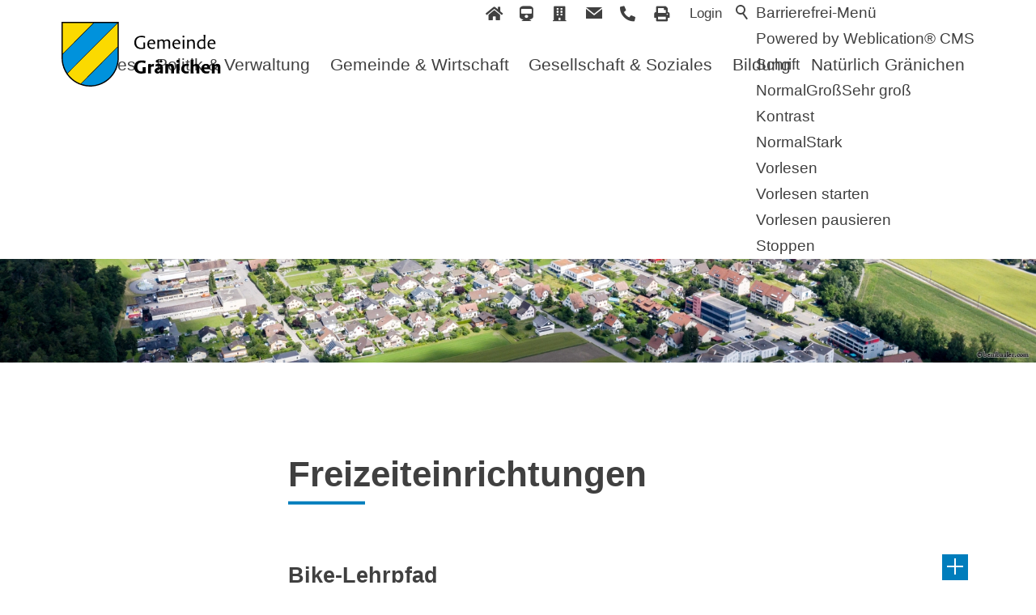

--- FILE ---
content_type: text/html; charset=utf-8
request_url: https://www.graenichen.ch/de/freizeit-kultur/sport-und-freizeitanlagen/?navid=441049441049
body_size: 38417
content:
<!DOCTYPE html>
<html lang="de" class="pagestatus-init no-js no-weditor scrolled-top page_var0 object-default hasBlockLeft project-de subdir-freizeit-kultur navId-441049441049"><head><meta charset="UTF-8" /><title>Gemeinde Gränichen - Freizeiteinrichtungen</title><!--
      Diese Seite wurde mit Weblication® CMS erstellt.
      Weblication® ist ein Produkt der Scholl Communications AG in 77694 Kehl.
      Weitere Informationen finden Sie unter https://www.weblication.de bzw. https://scholl.de.
    --><meta name="Description" content=""/><meta name="Keywords" content=""/><meta name="Robots" content="index, noodp"/><meta name="viewport" content="width=device-width, initial-scale=1"/><meta name="referrer" content="strict-origin-when-cross-origin"/><meta name="Generator" content="Weblication® CMS"/><!--[if IE]><meta http-equiv="x-ua-compatible" content="IE=edge" /><![endif]--><meta name="format-detection" content="telephone=no"/><meta name="google-site-verification" content="vNQUeLV0AJstJI0AiaXZSauYY4FQH7vYNGMnJEua8zw"/><meta name="geo.region" content="ch-ag"/><meta name="geo.placename" content="Lindenplatz 1, 5722 Gränichen, Schweiz"/><meta name="geo.position" content="47.359583;8.097801"/><link rel="alternate" hreflang="de" href="http://www.graenichen.ch/de/freizeit-kultur/sport-und-freizeitanlagen/"/><link rel="icon" href="/wGlobal/wGlobal/layout/images/site-icons/favicon-graenichen.png"/><meta property="og:type" content="website"/><meta property="twitter:card" content="summary_large_image"/><meta property="og:title" content="Freizeiteinrichtungen"/><meta property="og:description" content=""/><meta property="twitter:title" content="Freizeiteinrichtungen"/><meta property="twitter:description" content=""/><script>document.documentElement.className = document.documentElement.className.replace('no-js', 'js');wNavidStandard='441049441049';wProjectPath='/de'; </script><!--WNEOUC:<link rel="stylesheet" href="/wGlobal/wGlobal/layout/styles/optimized/design_3e4c95f3658f03492527ba1ae395c99f.css?1749725644"/>:WNEOUC--><!--WEOUCO--><style>input[type="file"]{box-sizing: unset !important}input[type="checkbox"]{vertical-align: middle !important}input[readonly]{background-color: rgb(240, 255, 208);color: rgb(134, 134, 134)}label.error{margin: 2px 0.8% 2px 0 !important;padding: 0 6px;position: relative;display: block;background-color: rgb(242, 195, 147) !important}* + html body .fns_elementForm fieldset{padding-bottom: 1em}* html body .fns_elementForm fieldset{padding-bottom: 1em}* + html body .fns_elementForm ul .group{margin-top: -1.4em}* html body .fns_elementForm ul .group{margin-top: -1.4em}table.fns_elementTable caption{text-align: left;font-weight: bold}* + html body table.fns_elementTable caption{padding-bottom: 1em}table.fns_elementTable th{vertical-align: top;text-align: left;font-weight: bold}table.fns_elementTable td{vertical-align: top;text-align: left;font-weight: normal}table.fns_elementTable{border-spacing: 0;border-collapse: collapse;table-layout: auto;empty-cells: show}table.fns_elementTable{width: 99%;table-layout: fixed}table.fns_elementTable th{}table.fns_elementTable tr:hover{}table.fns_elementTable th{padding: 0.25em}table.fns_elementTable td.head{background-color: #e8e8e8 !important;font-weight: bold}table.fns_elementTable td{padding: 0.25em}table.fns_elementTable td:hover{background-color: #f2f1f0}table.fns_elementTable .hide{width: 5%;text-align: center}table.fns_elementTable .left{text-align: left}table.fns_elementTable .right{text-align: right}table.fns_elementTable .center{text-align: center}table.fns_elementTable .middle{vertical-align: middle}table.fns_elementTable .space{padding-bottom: 1em}table.fns_elementTable .cell5p{width: 5%}table.fns_elementTable .cell10p{width: 12%}table.fns_elementTable .cell15p{width: 15%}table.fns_elementTable .cell20p{width: 20%}table.fns_elementTable .cell22p{width: 22%}table.fns_elementTable .cell23p{width: 23%}table.fns_elementTable .cell25p{width: 25%}table.fns_elementTable .cell28p{width: 28%}table.fns_elementTable .cell30p{width: 30%}table.fns_elementTable .cell32p{width: 32%}table.fns_elementTable .cell33p{width: 33.3%}table.fns_elementTable .cell40p{width: 40%}table.fns_elementTable .cell50p{width: 50%}table.fns_elementTable .cell66p{width: 66.6%}table.fns_elementTable .cell75p{width: 75%}dl.formTable dd div.cartTooltip{position: relative;float: right}dt{width:100%;font-weight:bold}dd{margin: 0 0 30px 0 !important;width: 100%;float: left}fieldset{border: none;padding: 0}table{border-collapse: collapse;width:100%
}td, th{padding: 10px;text-align: left;margin: 0}tbody tr:nth-child(2n){background-color: #eee}th{position: sticky;top: 0;background-color: #444;color: white}td:hover{background-color:transparent}label.XXL, input.XXL, textarea.XXL, select.XXL{width: 100% !important;margin: 0 0 0 0 !important}label.XXL:first-child, input.XXL:first-child, textarea.XXL:first-child, select.XXL:first-child{padding:8px 10px;margin-bottom:8px}h2{background:transparent !important}@media only screen and (max-width: 800px){}
@charset "UTF-8";table.dataTable thead .sorting, table.dataTable thead .sorting_asc, table.dataTable thead .sorting_desc{cursor: pointer}table.dataTable thead .sorting:before, table.dataTable thead .sorting:after, table.dataTable thead .sorting_asc:before, table.dataTable thead .sorting_asc:after, table.dataTable thead .sorting_desc:before, table.dataTable thead .sorting_desc:after, table.dataTable thead .sorting_asc_disabled:before, table.dataTable thead .sorting_asc_disabled:after, table.dataTable thead .sorting_desc_disabled:before, table.dataTable thead .sorting_desc_disabled:after{position: absolute;bottom: 6px;display: block;opacity: 0.3;font-size: 0.9em}table.dataTable thead .sorting:before, table.dataTable thead .sorting_asc:before, table.dataTable thead .sorting_desc:before, table.dataTable thead .sorting_asc_disabled:before, table.dataTable thead .sorting_desc_disabled:before{right: 1em;content: "\2191"}table.dataTable thead .sorting:after, table.dataTable thead .sorting_asc:after, table.dataTable thead .sorting_desc:after, table.dataTable thead .sorting_asc_disabled:after, table.dataTable thead .sorting_desc_disabled:after{right: 0.5em;content: "\2193"}table.dataTable thead .sorting:before, table.dataTable thead .sorting_asc:before, table.dataTable thead .sorting_desc:before, table.dataTable thead .sorting_asc_disabled:before, table.dataTable thead .sorting_desc_disabled:before{right: 1em;content: "\2191"}table.dataTable thead .sorting_asc:before, table.dataTable thead .sorting_desc:after{opacity: 1}table.dataTable tbody tr{transition-duration: .28s;transition-timing-function: cubic-bezier(.4,0,.2,1);transition-property: background-color}table.dataTable tbody tr:hover{background-color: #f6f6f6}td:hover{background-color:}
@media (min-width: 1200px){}@media (max-width: 1199px){}@media (min-width: 992px){}@media (max-width: 991px){}@media (min-width: 768px){}@media (max-width: 767px){}@media (min-width: 576px){}@media (max-width: 575px){}@media (min-width: 415px){}@media (max-width: 414px){}:root{--baseColorPrimary1:#007DBC;--baseColorPrimary1hover:;--baseColorPrimary2:#FDDA24;--baseColorWhite:#FFFFFF;--baseColorLighter:#F0F0F0;--baseColorLight:#DDDDDD;--baseColorSemi:#C0C0C0;--baseColorDark:#888888;--baseColorDarker:#404040;--baseColorBlack:#000000;--fontColorLink:#007DBC;--fontColorLinkHover:#000000;--fontColorLinkActive:#000000;--backgroundColorButton:#007DBC;--borderColorButton:#007DBC}:root{--baseColorPrimary1:#007DBC;--baseColorPrimary2:#FDDA24;--baseColorWhite:#FFFFFF;--baseColorLighter:#F0F0F0;--baseColorLight:#DDDDDD;--baseColorSemi:#C0C0C0;--baseColorDark:#888888;--baseColorDarker:#404040;--baseColorBlack:#000000;--backgroundColorBody:#ffffff;--backgroundColorHeader:#ffffff;--backgroundColorHeaderBefore:#ffffff;--fontColorHeaderBefore:#404040;--fontColorSearchSymbolHeaderBefore:#404040;--fontColorHeaderAfter:var(--baseColorDark);--backgroundColorHeaderAfter:var(--baseColorLight);--fontColorSearchSymbolHeader:var(--baseColorBlack);--fontColorSearchSymbolHeaderAfter:var(--baseColorBlack);--backgroundColorSearchLayer:var(--baseColorLight);--fontColorNavigationMetaHeaderMainLevel1:rgba(0,0,0,0.4);--fontColorNavigationMetaHeaderMainLevel1Selected:rgba(0,0,0,0.6);--fontColorNavigationMetaHeaderMainLevel1Hover:rgba(0,0,0,0.6);--fontColorNavigationMetaHeaderMainLevel1Active:rgba(0,0,0,0.6);--fontColorNavigationMetaHeaderBeforeLevel1:var(--baseColorWhite);--fontColorNavigationMetaHeaderBeforeLevel1Selected:var(--baseColorLighter);--fontColorNavigationMetaHeaderBeforeLevel1Hover:var(--baseColorLighter);--fontColorNavigationMetaHeaderBeforeLevel1Active:var(--baseColorLighter);--backgroundColorNavigationMeta:transparent;--backgroundColorNavigationMain:transparent;--backgroundColorNavigationMainLayer:#FFFFFF;--backgroundColorMegaDropdown:#FFFFFF;--backgroundColorNavigationMainBlockBefore:transparent;--fontColorNavigationMainLevel1:#404040;--fontColorNavigationMainLevel1Selected:#007DBC;--fontColorNavigationMainLevel1Hover:#007DBC;--fontColorNavigationMainLevel1Active:rgba(0,125,188,0.8);--fontColorNavigationMainLevel2:#404040;--fontColorNavigationMainLevel2Selected:#007DBC;--fontColorNavigationMainLevel2Hover:#007DBC;--fontColorNavigationMainLevel2Active:rgba(0,125,188,0.8);--backgroundColorNavigationMainLevel1:transparent;--backgroundColorNavigationMainLevel1Selected:transparent;--backgroundColorNavigationMainLevel1Hover:transparent;--backgroundColorNavigationMainLevel1Active:transparent;--backgroundColorNavigationMainLevel2:transparent;--backgroundColorNavigationMainLevel2Selected:transparent;--backgroundColorNavigationMainLevel2Hover:rgba(0,0,0,0.02);--backgroundColorNavigationMainLevel2Active:rgba(0,0,0,0.05);--symbolColorNavigationMenu:#404040;--backgroundColorNavigationMenu:#ffffff;--fontColorNavigationMenuLevel1:#404040;--fontColorNavigationMenuLevel1Selected:#007DBC;--fontColorNavigationMenuLevel1Hover:#007DBC;--fontColorNavigationMenuLevel1Active:rgba(0,125,188,0.8);--fontColorNavigationMenuLevel2:#404040;--fontColorNavigationMenuLevel2Selected:#007DBC;--fontColorNavigationMenuLevel2Hover:#007DBC;--fontColorNavigationMenuLevel2Active:rgba(0,125,188,0.8);--backgroundColorNavigationMenuLevel1:transparent;--backgroundColorNavigationMenuLevel1Selected:transparent;--backgroundColorNavigationMenuLevel1Hover:transparent;--backgroundColorNavigationMenuLevel1Active:rgba(0,0,0,0.05);--backgroundColorNavigationMenuLevel2:transparent;--backgroundColorNavigationMenuLevel2Selected:transparent;--backgroundColorNavigationMenuLevel2Hover:transparent;--backgroundColorNavigationMenuLevel2Active:rgba(0,0,0,0.05);--backgroundColorNavigationSub:transparent;--fontColorNavigationSubLevel1:#404040;--fontColorNavigationSubLevel1Selected:#007DBC;--fontColorNavigationSubLevel1Hover:#007DBC;--fontColorNavigationSubLevel1Active:rgba(0,125,188,0.8);--fontColorNavigationSubLevel2:#404040;--fontColorNavigationSubLevel2Selected:#007DBC;--fontColorNavigationSubLevel2Hover:#007DBC;--fontColorNavigationSubLevel2Active:rgba(0,125,188,0.8);--backgroundColorNavigationSubLevel1:transparent;--backgroundColorNavigationSubLevel1Selected:transparent;--backgroundColorNavigationSubLevel1Hover:transparent;--backgroundColorNavigationSubLevel1Active:transparent;--backgroundColorNavigationSubLevel2:transparent;--backgroundColorNavigationSubLevel2Selected:transparent;--backgroundColorNavigationSubLevel2Hover:transparent;--backgroundColorNavigationSubLevel2Active:transparent;--fontColorNavigationBreadcrumb:rgba(0,0,0,0.5);--fontColorNavigationBreadcrumbHover:var(--baseColorBlack);--fontColorNavigationBreadcrumbActive:var(--baseColorBlack);--backgroundColorNavigationBreadcrumb:transparent;--backgroundColorContent:var(--baseColorWhite);--fontColorDefault:var(--baseColorBlack);--fontColorSub:rgba(0,0,0,0.5);--fontColorWeak:rgba(0,0,0,0.4);--fontColorInverseDefault:var(--baseColorWhite);--fontColorInverseSub:rgba(255,255,255,0.5);--fontColorInverseWeak:rgba(255,255,255,0.5);--fontColorError:#FB0008;--fontColorHeadline1:#404040;--fontColorHeadline2:#404040;--fontColorHeadline3:#404040;--fontColorHeadline4:#404040;--fontColorHeadline5:#404040;--fontColorHeadline6:#404040;--fontColorInverseHeadline1:var(--baseColorWhite);--fontColorInverseHeadline2:var(--baseColorWhite);--fontColorInverseHeadline3:var(--baseColorWhite);--fontColorInverseHeadline4:var(--baseColorWhite);--fontColorInverseHeadline5:var(--baseColorWhite);--fontColorInverseHeadline6:var(--baseColorWhite);--fontColorLink:var(--baseColorPrimary1);--fontColorLinkHover:rgba(0,0,0,0.8);--fontColorLinkActive:rgba(0,0,0,0.8);--fontColorInverseLink:rgba(255,255,255,0.7);--fontColorInverseLinkHover:var(--baseColorWhite);--fontColorInverseLinkActive:var(--baseColorWhite);--fontColorEntryTitle:var(--baseColorBlack);--fontColorEntryDate:rgba(0,0,0,0.4);--fontColorEntryDescription:rgba(0,0,0,0.6);--fontColorInverseEntryTitle:var(--baseColorWhite);--fontColorInverseEntryDate:rgba(255,255,255,0.4);--fontColorInverseEntryDescription:rgba(255,255,255,0.6);--backgroundColorWhite:var(--baseColorWhite);--backgroundColorBlack:var(--baseColorBlack);--backgroundColorLight1:#D9EFFA;--backgroundColorLight2:var(--baseColorLight);--backgroundColorDark1:var(--baseColorDarker);--backgroundColorDark2:var(--baseColorPrimary1);--backgroundColorError:rgba(251,0,8,0.3);--borderColorDefault:var(--baseColorLight);--borderColorLight:var(--baseColorLighter);--borderColorDark:rgba(64,64,64,0.5);--borderColorLines:var(--baseColorLight);--backgroundColorButton:var(--baseColorPrimary1);--backgroundColorButtonHover:rgba(0,125,188,0.8);--backgroundColorButtonActive:rgba(0,125,188,0.6);--borderColorButton:var(--baseColorPrimary1);--borderColorButtonHover:rgba(0,125,188,0.8);--borderColorButtonActive:rgba(0,125,188,0.6);--fontColorButton:var(--baseColorWhite);--fontColorButtonHover:var(--baseColorWhite);--fontColorButtonActive:var(--baseColorWhite);--backgroundColorInverseButton:var(--baseColorWhite);--backgroundColorInverseButtonHover:rgba(255,255,255,0.8);--backgroundColorInverseButtonActive:rgba(255,255,255,0.6);--borderColorInverseButton:var(--baseColorLight);--borderColorInverseButtonHover:rgba(255,255,255,0.8);--borderColorInverseButtonActive:rgba(255,255,255,0.6);--fontColorInverseButton:var(--baseColorBlack);--fontColorInverseButtonHover:var(--baseColorBlack);--fontColorInverseButtonActive:var(--baseColorBlack);--backgroundColorInputs:var(--baseColorWhite);--borderColorInput:var(--baseColorLight);--borderColorInputFocus:var(--baseColorSemi);--backgroundColorTable:transparent;--backgroundColorTableHeader:var(--baseColorDark);--backgroundColorTableCellHightlighted:var(--baseColorLighter);--borderColorTable:var(--baseColorDark);--colorLinkIcon:var(--fontColorLink);--colorLinkIconInverse:var(--fontColorInverseLink);--fontColorFunctions:var(--baseColorSemi);--fontColorFunctionsActive:var(--baseColorDark);--backgroundColorFunctions:transparent;--backgroundColorFunctionsActive:transparent;--backgroundColorFooter:#F8F8F8;--isDarkBackgroundFooter:no}@media (prefers-contrast:more){}@media (min-width: 768px){}html.embedpage-body-open{overflow:hidden}@font-face{font-family:'Font Awesome 5 Free';font-style:normal;font-weight:normal;src:url("/wGlobal/wGlobal/layout/webfonts/fontAwesome5/fa-regular-400.eot");src:url("/wGlobal/wGlobal/layout/webfonts/fontAwesome5/fa-regular-400.eot?#iefix") format("embedded-opentype"), url("/wGlobal/wGlobal/layout/webfonts/fontAwesome5/fa-regular-400.woff2") format("woff2"), url("/wGlobal/wGlobal/layout/webfonts/fontAwesome5/fa-regular-400.woff") format("woff"), url("/wGlobal/wGlobal/layout/webfonts/fontAwesome5/fa-regular-400.ttf") format("truetype"), url("/wGlobal/wGlobal/layout/webfonts/fontAwesome5/fa-regular-400.svg#fontawesome") format("svg")}@font-face{font-family:'Font Awesome 5 Free';font-style:normal;font-weight:900;src:url("/wGlobal/wGlobal/layout/webfonts/fontAwesome5/fa-solid-900.eot");src:url("/wGlobal/wGlobal/layout/webfonts/fontAwesome5/fa-solid-900.eot?#iefix") format("embedded-opentype"), url("/wGlobal/wGlobal/layout/webfonts/fontAwesome5/fa-solid-900.woff2") format("woff2"), url("/wGlobal/wGlobal/layout/webfonts/fontAwesome5/fa-solid-900.woff") format("woff"), url("/wGlobal/wGlobal/layout/webfonts/fontAwesome5/fa-solid-900.ttf") format("truetype"), url("/wGlobal/wGlobal/layout/webfonts/fontAwesome5/fa-solid-900.svg#fontawesome") format("svg")}@font-face{font-family:'Font Awesome 5 Brands';font-style:normal;font-weight:normal;src:url("/wGlobal/wGlobal/layout/webfonts/fontAwesome5/fa-brands-400.eot");src:url("/wGlobal/wGlobal/layout/webfonts/fontAwesome5/fa-brands-400.eot?#iefix") format("embedded-opentype"), url("/wGlobal/wGlobal/layout/webfonts/fontAwesome5/fa-brands-400.woff2") format("woff2"), url("/wGlobal/wGlobal/layout/webfonts/fontAwesome5/fa-brands-400.woff") format("woff"), url("/wGlobal/wGlobal/layout/webfonts/fontAwesome5/fa-brands-400.ttf") format("truetype"), url("/wGlobal/wGlobal/layout/webfonts/fontAwesome5/fa-brands-400.svg#fontawesome") format("svg")}.fas{font-family:'Font Awesome 5 Brands', 'Font Awesome 5 Free';font-weight:900}.fas{-moz-osx-font-smoothing:grayscale;-webkit-font-smoothing:antialiased;display:inline-block;font-style:normal;font-variant:normal;text-rendering:auto;line-height:1}.fas.fa-pull-left{margin-right:.3em}.fas.fa-pull-right{margin-left:.3em}@-webkit-keyframes fa-spin 0%{-webkit-transform:rotate(0deg);transform:rotate(0deg)}@-webkit-keyframes fa-spin 100%{-webkit-transform:rotate(360deg);transform:rotate(360deg)}@keyframes fa-spin{0%{-webkit-transform:rotate(0deg);transform:rotate(0deg)}100%{-webkit-transform:rotate(360deg);transform:rotate(360deg)}}:root .fa-rotate-90, :root .fa-rotate-180, :root .fa-rotate-270, :root .fa-flip-horizontal, :root .fa-flip-vertical{-webkit-filter:none;filter:none}.fa-building:before{content:"\f1ad"}.fa-home:before{content:"\f015"}.fa-phone-alt:before{content:"\f879"}.fa-print:before{content:"\f02f"}.fa-train:before{content:"\f238"}.fas{-moz-osx-font-smoothing:grayscale;-webkit-font-smoothing:antialiased;display:var(--fa-display, inline-block);font-style:normal;font-variant:normal;line-height:1;text-rendering:auto}.fas{font-family:'Font Awesome 6 Free', 'Font Awesome 6 Brands'}@media (prefers-reduced-motion: reduce){}@-webkit-keyframes fa-beat 0%, @-webkit-keyframes fa-beat 90%{-webkit-transform:scale(1);transform:scale(1)}@-webkit-keyframes fa-beat 45%{-webkit-transform:scale(var(--fa-beat-scale, 1.25));transform:scale(var(--fa-beat-scale, 1.25))}@keyframes fa-beat{0%, 90%{-webkit-transform:scale(1);transform:scale(1)}45%{-webkit-transform:scale(var(--fa-beat-scale, 1.25));transform:scale(var(--fa-beat-scale, 1.25))}}@-webkit-keyframes fa-bounce 0%{-webkit-transform:scale(1,1) translateY(0);transform:scale(1,1) translateY(0)}@-webkit-keyframes fa-bounce 10%{-webkit-transform:scale(var(--fa-bounce-start-scale-x, 1.1),var(--fa-bounce-start-scale-y, 0.9)) translateY(0);transform:scale(var(--fa-bounce-start-scale-x, 1.1),var(--fa-bounce-start-scale-y, 0.9)) translateY(0)}@-webkit-keyframes fa-bounce 30%{-webkit-transform:scale(var(--fa-bounce-jump-scale-x, 0.9),var(--fa-bounce-jump-scale-y, 1.1)) translateY(var(--fa-bounce-height, -0.5em));transform:scale(var(--fa-bounce-jump-scale-x, 0.9),var(--fa-bounce-jump-scale-y, 1.1)) translateY(var(--fa-bounce-height, -0.5em))}@-webkit-keyframes fa-bounce 50%{-webkit-transform:scale(var(--fa-bounce-land-scale-x, 1.05),var(--fa-bounce-land-scale-y, 0.95)) translateY(0);transform:scale(var(--fa-bounce-land-scale-x, 1.05),var(--fa-bounce-land-scale-y, 0.95)) translateY(0)}@-webkit-keyframes fa-bounce 57%{-webkit-transform:scale(1,1) translateY(var(--fa-bounce-rebound, -0.125em));transform:scale(1,1) translateY(var(--fa-bounce-rebound, -0.125em))}@-webkit-keyframes fa-bounce 64%{-webkit-transform:scale(1,1) translateY(0);transform:scale(1,1) translateY(0)}@-webkit-keyframes fa-bounce 100%{-webkit-transform:scale(1,1) translateY(0);transform:scale(1,1) translateY(0)}@keyframes fa-bounce{0%{-webkit-transform:scale(1,1) translateY(0);transform:scale(1,1) translateY(0)}10%{-webkit-transform:scale(var(--fa-bounce-start-scale-x, 1.1),var(--fa-bounce-start-scale-y, 0.9)) translateY(0);transform:scale(var(--fa-bounce-start-scale-x, 1.1),var(--fa-bounce-start-scale-y, 0.9)) translateY(0)}30%{-webkit-transform:scale(var(--fa-bounce-jump-scale-x, 0.9),var(--fa-bounce-jump-scale-y, 1.1)) translateY(var(--fa-bounce-height, -0.5em));transform:scale(var(--fa-bounce-jump-scale-x, 0.9),var(--fa-bounce-jump-scale-y, 1.1)) translateY(var(--fa-bounce-height, -0.5em))}50%{-webkit-transform:scale(var(--fa-bounce-land-scale-x, 1.05),var(--fa-bounce-land-scale-y, 0.95)) translateY(0);transform:scale(var(--fa-bounce-land-scale-x, 1.05),var(--fa-bounce-land-scale-y, 0.95)) translateY(0)}57%{-webkit-transform:scale(1,1) translateY(var(--fa-bounce-rebound, -0.125em));transform:scale(1,1) translateY(var(--fa-bounce-rebound, -0.125em))}64%{-webkit-transform:scale(1,1) translateY(0);transform:scale(1,1) translateY(0)}100%{-webkit-transform:scale(1,1) translateY(0);transform:scale(1,1) translateY(0)}}@-webkit-keyframes fa-fade 50%{opacity:var(--fa-fade-opacity, 0.4)}@keyframes fa-fade{50%{opacity:var(--fa-fade-opacity, 0.4)}}@-webkit-keyframes fa-beat-fade 0%, @-webkit-keyframes fa-beat-fade 100%{opacity:var(--fa-beat-fade-opacity, 0.4);-webkit-transform:scale(1);transform:scale(1)}@-webkit-keyframes fa-beat-fade 50%{opacity:1;-webkit-transform:scale(var(--fa-beat-fade-scale, 1.125));transform:scale(var(--fa-beat-fade-scale, 1.125))}@keyframes fa-beat-fade{0%, 100%{opacity:var(--fa-beat-fade-opacity, 0.4);-webkit-transform:scale(1);transform:scale(1)}50%{opacity:1;-webkit-transform:scale(var(--fa-beat-fade-scale, 1.125));transform:scale(var(--fa-beat-fade-scale, 1.125))}}@-webkit-keyframes fa-flip 50%{-webkit-transform:rotate3d(var(--fa-flip-x, 0),var(--fa-flip-y, 1),var(--fa-flip-z, 0),var(--fa-flip-angle, -180deg));transform:rotate3d(var(--fa-flip-x, 0),var(--fa-flip-y, 1),var(--fa-flip-z, 0),var(--fa-flip-angle, -180deg))}@keyframes fa-flip{50%{-webkit-transform:rotate3d(var(--fa-flip-x, 0),var(--fa-flip-y, 1),var(--fa-flip-z, 0),var(--fa-flip-angle, -180deg));transform:rotate3d(var(--fa-flip-x, 0),var(--fa-flip-y, 1),var(--fa-flip-z, 0),var(--fa-flip-angle, -180deg))}}@-webkit-keyframes fa-shake 0%{-webkit-transform:rotate(-15deg);transform:rotate(-15deg)}@-webkit-keyframes fa-shake 4%{-webkit-transform:rotate(15deg);transform:rotate(15deg)}@-webkit-keyframes fa-shake 8%, @-webkit-keyframes fa-shake 24%{-webkit-transform:rotate(-18deg);transform:rotate(-18deg)}@-webkit-keyframes fa-shake 12%, @-webkit-keyframes fa-shake 28%{-webkit-transform:rotate(18deg);transform:rotate(18deg)}@-webkit-keyframes fa-shake 16%{-webkit-transform:rotate(-22deg);transform:rotate(-22deg)}@-webkit-keyframes fa-shake 20%{-webkit-transform:rotate(22deg);transform:rotate(22deg)}@-webkit-keyframes fa-shake 32%{-webkit-transform:rotate(-12deg);transform:rotate(-12deg)}@-webkit-keyframes fa-shake 36%{-webkit-transform:rotate(12deg);transform:rotate(12deg)}@-webkit-keyframes fa-shake 40%, @-webkit-keyframes fa-shake 100%{-webkit-transform:rotate(0deg);transform:rotate(0deg)}@keyframes fa-shake{0%{-webkit-transform:rotate(-15deg);transform:rotate(-15deg)}4%{-webkit-transform:rotate(15deg);transform:rotate(15deg)}8%, 24%{-webkit-transform:rotate(-18deg);transform:rotate(-18deg)}12%, 28%{-webkit-transform:rotate(18deg);transform:rotate(18deg)}16%{-webkit-transform:rotate(-22deg);transform:rotate(-22deg)}20%{-webkit-transform:rotate(22deg);transform:rotate(22deg)}32%{-webkit-transform:rotate(-12deg);transform:rotate(-12deg)}36%{-webkit-transform:rotate(12deg);transform:rotate(12deg)}40%, 100%{-webkit-transform:rotate(0deg);transform:rotate(0deg)}}@-webkit-keyframes fa-spin 0%{-webkit-transform:rotate(0deg);transform:rotate(0deg)}@-webkit-keyframes fa-spin 100%{-webkit-transform:rotate(360deg);transform:rotate(360deg)}@keyframes fa-spin{0%{-webkit-transform:rotate(0deg);transform:rotate(0deg)}100%{-webkit-transform:rotate(360deg);transform:rotate(360deg)}}.fa-train::before{content:"\f238"}.fa-phone-alt::before{content:"\f879"}.fa-home::before{content:"\f015"}.fa-building::before{content:"\f1ad"}.fa-print::before{content:"\f02f"}:root, :host{--fa-style-family-brands:'Font Awesome 6 Brands';--fa-font-brands:normal 400 1em/1 'Font Awesome 6 Brands'}@font-face{font-family:'Font Awesome 6 Brands';font-style:normal;font-weight:400;font-display:block;src:url("/wGlobal/wGlobal/layout/webfonts/fontAwesome6/fa-brands-400.woff2") format("woff2"), url("/wGlobal/wGlobal/layout/webfonts/fontAwesome6/fa-brands-400.ttf") format("truetype")}:root, :host{--fa-style-family-classic:'Font Awesome 6 Free';--fa-font-regular:normal 400 1em/1 'Font Awesome 6 Free'}@font-face{font-family:'Font Awesome 6 Free';font-style:normal;font-weight:400;font-display:block;src:url("/wGlobal/wGlobal/layout/webfonts/fontAwesome6/fa-regular-400.woff2") format("woff2"), url("/wGlobal/wGlobal/layout/webfonts/fontAwesome6/fa-regular-400.ttf") format("truetype")}:root, :host{--fa-style-family-classic:'Font Awesome 6 Free';--fa-font-solid:normal 900 1em/1 'Font Awesome 6 Free'}@font-face{font-family:'Font Awesome 6 Free';font-style:normal;font-weight:900;font-display:block;src:url("/wGlobal/wGlobal/layout/webfonts/fontAwesome6/fa-solid-900.woff2") format("woff2"), url("/wGlobal/wGlobal/layout/webfonts/fontAwesome6/fa-solid-900.ttf") format("truetype")}.fas{font-weight:900}@font-face{font-family:'Font Awesome 5 Brands';font-display:block;font-weight:400;src:url("/wGlobal/wGlobal/layout/webfonts/fontAwesome6/fa-brands-400.woff2") format("woff2"), url("/wGlobal/wGlobal/layout/webfonts/fontAwesome6/fa-brands-400.ttf") format("truetype")}@font-face{font-family:'Font Awesome 5 Free';font-display:block;font-weight:900;src:url("/wGlobal/wGlobal/layout/webfonts/fontAwesome6/fa-solid-900.woff2") format("woff2"), url("/wGlobal/wGlobal/layout/webfonts/fontAwesome6/fa-solid-900.ttf") format("truetype")}@font-face{font-family:'Font Awesome 5 Free';font-display:block;font-weight:400;src:url("/wGlobal/wGlobal/layout/webfonts/fontAwesome6/fa-regular-400.woff2") format("woff2"), url("/wGlobal/wGlobal/layout/webfonts/fontAwesome6/fa-regular-400.ttf") format("truetype")}@font-face{font-family:'FontAwesome';font-display:block;src:url("/wGlobal/wGlobal/layout/webfonts/fontAwesome6/fa-solid-900.woff2") format("woff2"), url("/wGlobal/wGlobal/layout/webfonts/fontAwesome6/fa-solid-900.ttf") format("truetype")}@font-face{font-family:'FontAwesome';font-display:block;src:url("/wGlobal/wGlobal/layout/webfonts/fontAwesome6/fa-brands-400.woff2") format("woff2"), url("/wGlobal/wGlobal/layout/webfonts/fontAwesome6/fa-brands-400.ttf") format("truetype")}@font-face{font-family:'FontAwesome';font-display:block;src:url("/wGlobal/wGlobal/layout/webfonts/fontAwesome6/fa-regular-400.woff2") format("woff2"), url("/wGlobal/wGlobal/layout/webfonts/fontAwesome6/fa-regular-400.ttf") format("truetype");unicode-range:U+F003,U+F006,U+F014,U+F016-F017,U+F01A-F01B,U+F01D,U+F022,U+F03E,U+F044,U+F046,U+F05C-F05D,U+F06E,U+F070,U+F087-F088,U+F08A,U+F094,U+F096-F097,U+F09D,U+F0A0,U+F0A2,U+F0A4-F0A7,U+F0C5,U+F0C7,U+F0E5-F0E6,U+F0EB,U+F0F6-F0F8,U+F10C,U+F114-F115,U+F118-F11A,U+F11C-F11D,U+F133,U+F147,U+F14E,U+F150-F152,U+F185-F186,U+F18E,U+F190-F192,U+F196,U+F1C1-F1C9,U+F1D9,U+F1DB,U+F1E3,U+F1EA,U+F1F7,U+F1F9,U+F20A,U+F247-F248,U+F24A,U+F24D,U+F255-F25B,U+F25D,U+F271-F274,U+F278,U+F27B,U+F28C,U+F28E,U+F29C,U+F2B5,U+F2B7,U+F2BA,U+F2BC,U+F2BE,U+F2C0-F2C1,U+F2C3,U+F2D0,U+F2D2,U+F2D4,U+F2DC}@font-face{font-family:'FontAwesome';font-display:block;src:url("/wGlobal/wGlobal/layout/webfonts/fontAwesome6/fa-v4compatibility.woff2") format("woff2"), url("/wGlobal/wGlobal/layout/webfonts/fontAwesome6/fa-v4compatibility.ttf") format("truetype");unicode-range:U+F041,U+F047,U+F065-F066,U+F07D-F07E,U+F080,U+F08B,U+F08E,U+F090,U+F09A,U+F0AC,U+F0AE,U+F0B2,U+F0D0,U+F0D6,U+F0E4,U+F0EC,U+F10A-F10B,U+F123,U+F13E,U+F148-F149,U+F14C,U+F156,U+F15E,U+F160-F161,U+F163,U+F175-F178,U+F195,U+F1F8,U+F219,U+F27A}@media (min-width:360px){}html.wglBox{}.wglLightbox{cursor:pointer}.wglLightbox[data-isinactivelightbox='1']{cursor:inherit}html.ios .wLightbox .wLightboxOuter .wLightboxInner{-webkit-overflow-scrolling:touch}@media (min-width: 768px){}@media (min-width: 768px){}@media (min-width: 768px){}@media (min-width: 768px){}@media (min-width: 768px){}@media (min-width: 768px){}@media (min-width: 1200px){}@media (min-width: 768px){}@media (max-width: 575px){}@media print{}#blockContentInner{}#blockContentInner .elementSection > div, #blockContentInner .elementSectionObjectContactPerson > div{}html:lang(en) .wReaderPanelEmbed .wButtonStartReading:before{content:'Read aloud'}html:lang(en) .wReaderPanelEmbed.pauseReading .wButtonStartReading:before{content:'Continue read aloud'}html:lang(en) .wReaderPanelEmbed .wButtonStopReading:before{content:'Stop'}.wglElementCanBeRead:hover{outline:dotted 4px #a0a0a0}.wglElementIsBeingRead{outline:dotted 4px #000000}.wglElementIsBeingRead:hover{outline:dotted 4px #000000}#blockHeader #scrollProgress{position:absolute}#blockHeader{width:100%;padding:0;background:#ffffff;position:relative;z-index:1;position:fixed;z-index:100;top:0;transition:transform 0.3s ease-in-out, background 0.3s linear}#blockHeader #blockHeaderBefore{height:32px;width:100%;line-height:32px;color:#404040;background:#ffffff;padding:0}#blockHeader #blockHeaderBefore #blockHeaderBeforeInner{position:relative}#blockHeader #blockHeaderBefore #blockHeaderBeforeInner .wConfigMaskOpener{opacity:0.2;transition:opacity 0.2s linear}#blockHeader #blockHeaderBefore #blockHeaderBeforeInner .wConfigMaskOpener:hover{opacity:1}#blockHeader #blockHeaderBefore #searchBox{position:absolute}#blockHeader #blockHeaderBefore #searchBox .searchBoxContainer{display:block;position:relative;height:32px;width:32px}#blockHeader #blockHeaderBefore #searchBox .searchBoxContainer .searchBoxLabel{display:block}#blockHeader #blockHeaderBefore #searchBox .searchBoxContainer .searchBoxLabel > label{font-size:0;display:block}#blockHeader #blockHeaderBefore #searchBox .searchBoxContainer .searchBoxLabel > label:before{content:'';pointer-events:none;position:absolute;top:6px;left:7px;width:12px;height:12px;border:solid 2px #404040;border-radius:50%;z-index:11}#blockHeader #blockHeaderBefore #searchBox .searchBoxContainer .searchBoxLabel > label:after{content:'';pointer-events:none;position:absolute;top:5px;left:5px;width:9px;height:2px;background-color:#404040;transform:rotate(54deg);margin-top:14px;margin-left:9px;z-index:11}#blockHeader #blockHeaderBefore #searchBox .searchBoxContainer .searchBoxElement{}#blockHeader #blockHeaderBefore #searchBox .searchBoxContainer .searchBoxElement .searchTerm{position:absolute;cursor:pointer;z-index:10;top:2px;right:0;width:32px;height:28px;line-height:26px;margin:0;padding:0 4px;opacity:0;border:solid 1px #DDDDDD;transition:all 0.3s linear}#blockHeader #blockHeaderBefore #searchBox .searchBoxContainer .searchBoxElement .searchTerm:focus{width:120px;right:32px;opacity:1}#blockHeader #blockHeaderBefore #searchBox .searchBoxContainer .searchBoxElement #searchSuggestOuter{display:none}#blockHeader #blockHeaderBefore #searchBox .searchBoxContainer .searchBoxElement.hasFocus #searchSuggestOuter{display:block;position:absolute;top:29px;right:32px;z-index:20;background-color:#FFFFFF;color:#000000;border:solid 1px #DDDDDD}#blockHeader #blockHeaderBefore #searchBox .searchBoxContainer .searchBoxElement.hasFocus #searchSuggestOuter .searchSuggestEntry{padding:2px 6px;cursor:pointer}#blockHeader #blockHeaderBefore #searchBox .searchBoxContainer .searchBoxElement.hasFocus #searchSuggestOuter .searchSuggestEntry:first-child{padding:4px 6px 2px 6px}#blockHeader #blockHeaderBefore #searchBox .searchBoxContainer .searchBoxElement.hasFocus #searchSuggestOuter .searchSuggestEntry:last-child{padding:2px 6px 4px 6px}#blockHeader #blockHeaderBefore #searchBox .searchBoxContainer .searchBoxElement.hasFocus #searchSuggestOuter .searchSuggestEntry:hover{background-color:#D9EFFA}#blockHeader #blockHeaderBefore #searchBox .searchBoxContainer #searchSubmit{display:none}#blockHeader #blockHeaderBefore #searchBox{position:relative;float:right}#blockHeader #blockHeaderMain{height:55px}#blockHeader #blockHeaderMain #blockHeaderMainInner{max-width:1400px;position:relative;margin:0 auto}#blockHeader #blockHeaderMain #logo{position:absolute;z-index:2;margin:3.5px 0 0 1rem}#blockHeader #blockHeaderMain #logo > img, #blockHeader #blockHeaderMain #logo > svg{height:48px;width:auto;display:block}#blockHeader #blockHeaderMain #logo .logoImgFull{display:none}#blockHeader #blockHeaderMain #logo .logoImgOnScroll{display:none}#blockHeader #blockHeaderMain #blockHeaderMainContent{display:none}.scrolldirection-up #blockHeader{transform:translateY(0);transition:transform 0.2s ease-in-out}.scrolldirection-down:not(.navmenu-open) #blockHeader{transform:translateY(-79px) !important;transition:transform 1.2s ease-in-out}@media only screen and (min-width: 576px){#blockHeader #blockHeaderMain #logo{margin:3.5px 0 0 1rem}}@media only screen and (max-width: 1199px){#blockHeader #blockHeaderMain{}#blockHeader #blockHeaderMain html.navmenu-open{overflow:hidden}#blockHeader #blockHeaderMain #navigationMain{width:100%;position:relative}#blockHeader #blockHeaderMain #navigationMain > nav > div{display:block;position:fixed;top:0;left:0;width:100vw;height:0;margin-bottom:1rem;padding:0 1rem;overflow:auto;background-color:#ffffff;transition:all 0.3s ease-in-out}.navmenu-open #blockHeader #blockHeaderMain #navigationMain > nav > div{display:block;height:600px;height:calc(100vh - 87px)}#blockHeader #blockHeaderMain #navigationMain ul{list-style-type:none;margin:0;padding:0}#blockHeader #blockHeaderMain #navigationMain li{position:relative;display:block;margin:0;padding:0}#blockHeader #blockHeaderMain #navigationMain li > a{display:block;text-decoration:none;text-align:left}#blockHeader #blockHeaderMain #navigationMain li > ul{display:none}#blockHeader #blockHeaderMain #navigationMain li.selected, #blockHeader #blockHeaderMain #navigationMain li.descendantSelected{}#blockHeader #blockHeaderMain #navigationMain li.selected > ul, #blockHeader #blockHeaderMain #navigationMain li.descendantSelected > ul{display:block}#blockHeader #blockHeaderMain #navigationMain > nav > div{}#blockHeader #blockHeaderMain #navigationMain > nav > div > ul{max-width:1200px;margin:0 auto}#blockHeader #blockHeaderMain #navigationMain > nav > div > ul > li{}#blockHeader #blockHeaderMain #navigationMain > nav > div > ul > li > a{font-size:1.7rem;line-height:2.6rem;color:#404040;background-color:transparent;padding:0.7rem 3rem 0.7rem 1rem}#blockHeader #blockHeaderMain #navigationMain > nav > div > ul > li.selected, #blockHeader #blockHeaderMain #navigationMain > nav > div > ul > li.descendantSelected{}#blockHeader #blockHeaderMain #navigationMain > nav > div > ul > li.selected > a, #blockHeader #blockHeaderMain #navigationMain > nav > div > ul > li.descendantSelected > a{color:#007DBC;background-color:transparent}#blockHeader #blockHeaderMain #navigationMain > nav > div > ul > li:hover{}#blockHeader #blockHeaderMain #navigationMain > nav > div > ul > li:hover > a{color:#007DBC;background-color:transparent}#blockHeader #blockHeaderMain #navigationMain > nav > div > ul > li > a:active{color:rgba(0,125,188,0.8);background-color:rgba(0,0,0,0.05)}#blockHeader #blockHeaderMain #navigationMain > nav > div > ul > li span.navpointToggler{position:absolute;cursor:pointer;right:0;top:0;width:32px;height:2.6rem;padding:0.7rem;padding-right:0;box-sizing:content-box}#blockHeader #blockHeaderMain #navigationMain > nav > div > ul > li span.navpointToggler:before, #blockHeader #blockHeaderMain #navigationMain > nav > div > ul > li span.navpointToggler:after{transition:all 0.3s ease-in-out;content:'';position:absolute;margin:21px 0 0 5px;display:block;width:14px;height:2px;background-color:#404040;transform:rotate(40deg)}#blockHeader #blockHeaderMain #navigationMain > nav > div > ul > li span.navpointToggler:after{margin:21px 0 0 15px;transform:rotate(-40deg)}#blockHeader #blockHeaderMain #navigationMain > nav > div > ul > li span.navpointToggler.open{}#blockHeader #blockHeaderMain #navigationMain > nav > div > ul > li span.navpointToggler.open:before{transform:rotate(-40deg)}#blockHeader #blockHeaderMain #navigationMain > nav > div > ul > li span.navpointToggler.open:after{transform:rotate(40deg)}#blockHeader #blockHeaderMain #navigationMain > nav > div > ul > li > ul{}#blockHeader #blockHeaderMain #navigationMain > nav > div > ul > li > ul > li{}#blockHeader #blockHeaderMain #navigationMain > nav > div > ul > li > ul > li > a{font-size:1.0rem;line-height:1.6rem;color:#404040;background-color:transparent;padding:0.3rem 3rem 0.3rem 2rem}#blockHeader #blockHeaderMain #navigationMain > nav > div > ul > li > ul > li.selected, #blockHeader #blockHeaderMain #navigationMain > nav > div > ul > li > ul > li.descendantSelected{}#blockHeader #blockHeaderMain #navigationMain > nav > div > ul > li > ul > li.selected > a, #blockHeader #blockHeaderMain #navigationMain > nav > div > ul > li > ul > li.descendantSelected > a{color:#007DBC;background-color:transparent}#blockHeader #blockHeaderMain #navigationMain > nav > div > ul > li > ul > li:hover{}#blockHeader #blockHeaderMain #navigationMain > nav > div > ul > li > ul > li:hover > a{color:#007DBC;background-color:transparent}#blockHeader #blockHeaderMain #navigationMain > nav > div > ul > li > ul > li > a:active{color:rgba(0,125,188,0.8);background-color:rgba(0,0,0,0.05)}#blockHeader #blockHeaderMain #navigationMain > nav > div > ul > li > ul > li span.navpointToggler{height:1.6rem;padding:0.3rem;padding-right:0}#blockHeader #blockHeaderMain #navigationMain > nav > div > ul > li > ul > li span.navpointToggler:before, #blockHeader #blockHeaderMain #navigationMain > nav > div > ul > li > ul > li span.navpointToggler:after{margin-top:13px}#blockHeader #blockHeaderMain #navigationMain > nav > div > ul > li > ul > li > ul{}#blockHeader #blockHeaderMain #navigationMain > nav > div > ul > li > ul > li > ul > li{}#blockHeader #blockHeaderMain #navigationMain > nav > div > ul > li > ul > li > ul > li > a{font-size:0.8rem;line-height:1.2rem;color:#404040;background-color:transparent;padding:0.2rem 3rem 0.2rem 3rem}#blockHeader #blockHeaderMain #navigationMain > nav > div > ul > li > ul > li > ul > li.selected, #blockHeader #blockHeaderMain #navigationMain > nav > div > ul > li > ul > li > ul > li.descendantSelected{}#blockHeader #blockHeaderMain #navigationMain > nav > div > ul > li > ul > li > ul > li.selected > a, #blockHeader #blockHeaderMain #navigationMain > nav > div > ul > li > ul > li > ul > li.descendantSelected > a{color:#007DBC;background-color:transparent}#blockHeader #blockHeaderMain #navigationMain > nav > div > ul > li > ul > li > ul > li:hover{}#blockHeader #blockHeaderMain #navigationMain > nav > div > ul > li > ul > li > ul > li:hover > a{color:#007DBC;background-color:transparent}#blockHeader #blockHeaderMain #navigationMain > nav > div > ul > li > ul > li > ul > li > a:active{color:rgba(0,125,188,0.8);background-color:rgba(0,0,0,0.05)}#blockHeader #blockHeaderMain #navigationMain > nav > div > ul > li > ul > li > ul > li span.navpointToggler{height:1.2rem;padding:0.2rem;padding-right:0}#blockHeader #blockHeaderMain #navigationMain > nav > div > ul > li > ul > li > ul > li > ul{}#blockHeader #blockHeaderMain #navigationMain > nav > div > ul > li > ul > li > ul > li > ul > li{}#blockHeader #blockHeaderMain #navigationMain > nav > div > ul > li > ul > li > ul > li > ul > li > a{font-size:0.7rem;line-height:1.2rem;color:#404040;background-color:transparent;padding:0.1rem 3rem 0.1rem 4rem}#blockHeader #blockHeaderMain #navigationMain > nav > div > ul > li > ul > li > ul > li > ul > li.selected, #blockHeader #blockHeaderMain #navigationMain > nav > div > ul > li > ul > li > ul > li > ul > li.descendantSelected{}#blockHeader #blockHeaderMain #navigationMain > nav > div > ul > li > ul > li > ul > li > ul > li.selected > a, #blockHeader #blockHeaderMain #navigationMain > nav > div > ul > li > ul > li > ul > li > ul > li.descendantSelected > a{color:#007DBC;background-color:transparent}#blockHeader #blockHeaderMain #navigationMain > nav > div > ul > li > ul > li > ul > li > ul > li:hover{}#blockHeader #blockHeaderMain #navigationMain > nav > div > ul > li > ul > li > ul > li > ul > li:hover > a{color:#007DBC;background-color:transparent}#blockHeader #blockHeaderMain #navigationMain > nav > div > ul > li > ul > li > ul > li > ul > li > a:active{color:rgba(0,125,188,0.8);background-color:rgba(0,0,0,0.05)}#blockHeader #blockHeaderMain #navigationMain > nav > div > ul > li > ul > li > ul > li > ul > li span.navpointToggler{height:1.2rem;padding:0.2rem;padding-right:0}#blockHeader #blockHeaderMain #navigationMain > nav > div > ul[data-source='meta']{}#blockHeader #blockHeaderMain #navigationMain #navigationMainToggler{display:block;position:absolute;top:0;right:0;margin:0 0 0 0;cursor:pointer;width:32px;height:32px}#blockHeader #blockHeaderMain #navigationMain #navigationMainToggler > div:first-child{display:none;padding:12px 38px 12px 16px;color:#404040;text-decoration:none;font-size:1.7rem;text-transform:uppercase}#blockHeader #blockHeaderMain #navigationMain #navigationMainToggler > div:last-child{position:relative;width:32px;height:32px}#blockHeader #blockHeaderMain #navigationMain #navigationMainToggler > div:last-child:before{content:'';position:absolute;width:26px;height:11px;margin:6px 0 0 3px;border-top:solid 2px #404040;border-bottom:solid 2px #404040;transition:all 0.3s linear, border-color 0.3s 0.3s linear}#blockHeader #blockHeaderMain #navigationMain #navigationMainToggler > div:last-child:after{content:'';position:absolute;width:26px;height:20px;margin:6px 0 0 3px;border-bottom:solid 2px #404040;transition:all 0.3s linear}#blockHeader #blockHeaderMain #navigationMain #navigationMainToggler.open > div:last-child:before{transform:rotate(45deg);transform-origin:top left;margin-left:8px;border-bottom-color:transparent;transition:all 0.3s linear, border-color 0.1s linear}#blockHeader #blockHeaderMain #navigationMain #navigationMainToggler.open > div:last-child:after{transform:rotate(-45deg);transform-origin:bottom left;margin-left:8px}#blockHeader #blockHeaderMain #navigationMain .navLevelEmbed{display:none;position:absolute;z-index:101;width:100%;max-height:calc(100vh - 55px - 36px);left:0;margin:calc(96px / 2 + 24px) 0 0 0;padding:40px 40px 40px 40px;overflow:auto;background-color:#D9EFFA;border-style:solid;border-width:1px;border-color:#D9EFFA;color:#000000}#blockHeader #blockHeaderMain #navigationMain .navLevelEmbed .elementSection, #blockHeader #blockHeaderMain #navigationMain .navLevelEmbed .elementSectionObjectContactPerson{padding:0 !important}#blockHeader #blockHeaderMain #navigationMain{}#blockHeader #blockHeaderMain #navigationMain #navigationMainToggler{top:8px;right:16px}#blockHeader #blockHeaderMain #navigationMain > nav > div{margin-top:87px}}@media (min-width: 1200px) and (max-width: 1199px){.navmenu-open #blockHeader #blockHeaderMain #navigationMain > nav > div{height:calc(100vh - 128px - 32px)}}@media print and (max-width: 1199px){#blockHeader #blockHeaderMain #navigationMain{display:none}}@media only screen and (min-width: 1200px){#blockHeader{}#blockHeader #blockHeaderBefore{display:block;height:32px;line-height:32px;background:#ffffff;padding:0 4rem;float:none}#blockHeader #blockHeaderBefore:after{display:table;overflow:hidden;visibility:hidden;clear:both;content:"";height:0;font-size:0;line-height:0}#blockHeader #blockHeaderBefore #blockHeaderBeforeInner{position:relative;margin:0 auto;max-width:1400px}#blockHeader #blockHeaderMain{height:96px;padding:0 4rem}#blockHeader #blockHeaderMain #logo{margin:8px 0 0 0;margin-top:0px}#blockHeader #blockHeaderMain #logo .logoImg{display:none}#blockHeader #blockHeaderMain #logo .logoImgFull{display:block}#blockHeader #blockHeaderMain #logo .logoImgOnScroll{display:none}#blockHeader #blockHeaderMain #logo > img, #blockHeader #blockHeaderMain #logo > svg{display:block;height:80px}#blockHeader #blockHeaderMain #blockHeaderMainContent{display:block;position:absolute;top:0;right:0}#blockHeader #blockHeaderMain #navigationMainToggler{display:none}#blockHeader #blockHeaderMain #navigationMain{background-color:var(--backgroundColorNavigationMain);user-select:none;-webkit-user-select:none;-moz-user-select:none;-ms-user-select:none;width:100%}#blockHeader #blockHeaderMain #navigationMain ul{list-style-type:none;margin:0;padding:0}#blockHeader #blockHeaderMain #navigationMain span.navpointToggler{pointer-events:none}#blockHeader #blockHeaderMain #navigationMain .navlayerBackParentTitle, #blockHeader #blockHeaderMain #navigationMain .navlayerBackTitle, #blockHeader #blockHeaderMain #navigationMain .navlayerTitle, #blockHeader #blockHeaderMain #navigationMain .navlayerCloser{display:none}#blockHeader #blockHeaderMain #navigationMain > nav > div{}#blockHeader #blockHeaderMain #navigationMain > nav > div li{display:flex;margin:0;padding:0}#blockHeader #blockHeaderMain #navigationMain > nav > div li > a{display:block;text-decoration:none}#blockHeader #blockHeaderMain #navigationMain > nav > div li > span.navpointToggler{display:none}#blockHeader #blockHeaderMain #navigationMain > nav > div li > ul{display:none;position:absolute;z-index:80}#blockHeader #blockHeaderMain #navigationMain > nav > div > ul{display:flex}#blockHeader #blockHeaderMain #navigationMain > nav > div > ul[data-source='meta']{display:none}#blockHeader #blockHeaderMain #navigationMain > nav > div > ul > li{display:block}#blockHeader #blockHeaderMain #navigationMain > nav > div > ul > li[data-source='meta']{display:none}#blockHeader #blockHeaderMain #navigationMain > nav > div > ul > li > a{font-family:pelago, sans-serif;font-size:1.1rem;font-weight:normal;color:var(--fontColorNavigationMainLevel1);background-color:var(--backgroundColorNavigationMainLevel1);padding:0rem 0.8rem;line-height:48px;white-space:nowrap}#blockHeader #blockHeaderMain #navigationMain > nav > div > ul > li > a[data-hasiconimg]{display:flex}#blockHeader #blockHeaderMain #navigationMain > nav > div > ul > li > a[data-hasiconimg] .iconImg{padding-right:0.3rem}#blockHeader #blockHeaderMain #navigationMain > nav > div > ul > li.selected, #blockHeader #blockHeaderMain #navigationMain > nav > div > ul > li.descendantSelected{}#blockHeader #blockHeaderMain #navigationMain > nav > div > ul > li.selected > a, #blockHeader #blockHeaderMain #navigationMain > nav > div > ul > li.descendantSelected > a{color:var(--fontColorNavigationMainLevel1Selected);background-color:var(--backgroundColorNavigationMainLevel1Selected)}#blockHeader #blockHeaderMain #navigationMain > nav > div > ul > li:hover{}#blockHeader #blockHeaderMain #navigationMain > nav > div > ul > li:hover > a{color:var(--fontColorNavigationMainLevel1Hover);background-color:var(--backgroundColorNavigationMainLevel1Hover)}#blockHeader #blockHeaderMain #navigationMain > nav > div > ul > li > a:active{color:var(--fontColorNavigationMainLevel1Active);background-color:var(--backgroundColorNavigationMainLevel1Active)}#blockHeader #blockHeaderMain #navigationMain > nav > div > ul > li.childs.open > .navpointToggler, #blockHeader #blockHeaderMain #navigationMain > nav > div > ul > li.hasMegaDropdown > .navpointToggler{position:absolute;display:block;left:-1000px}#blockHeader #blockHeaderMain #navigationMain > nav > div > ul > li > ul{width:280px}#blockHeader #blockHeaderMain #navigationMain > nav > div > ul > li ul{background-color:var(--backgroundColorNavigationMainLayer);border-style:solid;border-width:0px;border-color:var(--borderColorNavigationMainLayer)}#blockHeader #blockHeaderMain #navigationMain > nav > div > ul > li ul > li{position:relative;font-family:pelago, sans-serif;font-size:1.1rem;font-weight:normal;background-color:var(--backgroundColorNavigationMainLevel2)}#blockHeader #blockHeaderMain #navigationMain > nav > div > ul > li ul > li > a{padding:0.5rem 1rem;color:var(--fontColorNavigationMainLevel2);flex-grow:1}#blockHeader #blockHeaderMain #navigationMain > nav > div > ul > li ul > li.selected, #blockHeader #blockHeaderMain #navigationMain > nav > div > ul > li ul > li.descendantSelected{background-color:var(--backgroundColorNavigationMainLevel2Selected)}#blockHeader #blockHeaderMain #navigationMain > nav > div > ul > li ul > li.selected > a, #blockHeader #blockHeaderMain #navigationMain > nav > div > ul > li ul > li.descendantSelected > a{color:var(--fontColorNavigationMainLevel2Selected)}#blockHeader #blockHeaderMain #navigationMain > nav > div > ul > li ul > li:hover{background-color:var(--backgroundColorNavigationMainLevel2Hover)}#blockHeader #blockHeaderMain #navigationMain > nav > div > ul > li ul > li:hover > a{color:var(--fontColorNavigationMainLevel2Hover)}#blockHeader #blockHeaderMain #navigationMain > nav > div > ul > li ul > li:active{background-color:var(--backgroundColorNavigationMainLevel2Active)}#blockHeader #blockHeaderMain #navigationMain > nav > div > ul > li ul > li:active > a{color:var(--fontColorNavigationMainLevel2Active)}#blockHeader #blockHeaderMain #navigationMain > nav > div > ul > li ul > li > a{flex-grow:1}#blockHeader #blockHeaderMain #navigationMain > nav > div > ul > li ul > li ul{top:-0px;right:calc(-100% - 2 * 0px);width:calc(100% + 1 * 0px)}#blockHeader #blockHeaderMain #navigationMain > nav > div > ul > li ul > li ul > li{position:relative;font-family:pelago, sans-serif;font-size:1.1rem;font-weight:normal;background-color:var(--backgroundColorNavigationMainLevel2)}#blockHeader #blockHeaderMain #navigationMain > nav > div > ul > li ul > li ul > li > a{color:var(--fontColorNavigationMainLevel2);padding:0.5rem 1rem;flex-grow:1}#blockHeader #blockHeaderMain #navigationMain > nav > div > ul > li ul > li ul > li.selected, #blockHeader #blockHeaderMain #navigationMain > nav > div > ul > li ul > li ul > li.descendantSelected{background-color:var(--backgroundColorNavigationMainLevel2Selected)}#blockHeader #blockHeaderMain #navigationMain > nav > div > ul > li ul > li ul > li.selected > a, #blockHeader #blockHeaderMain #navigationMain > nav > div > ul > li ul > li ul > li.descendantSelected > a{color:var(--fontColorNavigationMainLevel2Selected)}#blockHeader #blockHeaderMain #navigationMain > nav > div > ul > li ul > li ul > li:hover{background-color:var(--backgroundColorNavigationMainLevel2Hover)}#blockHeader #blockHeaderMain #navigationMain > nav > div > ul > li ul > li ul > li:hover > a{color:var(--fontColorNavigationMainLevel2Hover)}#blockHeader #blockHeaderMain #navigationMain > nav > div > ul > li ul > li ul > li:active{background-color:var(--backgroundColorNavigationMainLevel2Active)}#blockHeader #blockHeaderMain #navigationMain > nav > div > ul > li ul > li ul > li:active > a{color:var(--fontColorNavigationMainLevel2Active)}#blockHeader #blockHeaderMain #navigationMain > nav > div > ul > li ul > li ul > li ul{top:-0px;right:calc(-100% - 2 * 0px);width:calc(100% + 1 * 0px)}#blockHeader #blockHeaderMain #navigationMain > nav > div > ul > li ul > li ul > li ul > li{position:relative;font-family:pelago, sans-serif;font-size:1rem;font-weight:normal;background-color:var(--backgroundColorNavigationMainLevel2)}#blockHeader #blockHeaderMain #navigationMain > nav > div > ul > li ul > li ul > li ul > li > a{color:var(--fontColorNavigationMainLevel2);padding:0.5rem 1rem;flex-grow:1}#blockHeader #blockHeaderMain #navigationMain > nav > div > ul > li ul > li ul > li ul > li.selected, #blockHeader #blockHeaderMain #navigationMain > nav > div > ul > li ul > li ul > li ul > li.descendantSelected{background-color:var(--backgroundColorNavigationMainLevel2Selected)}#blockHeader #blockHeaderMain #navigationMain > nav > div > ul > li ul > li ul > li ul > li.selected > a, #blockHeader #blockHeaderMain #navigationMain > nav > div > ul > li ul > li ul > li ul > li.descendantSelected > a{color:var(--fontColorNavigationMainLevel2Selected)}#blockHeader #blockHeaderMain #navigationMain > nav > div > ul > li ul > li ul > li ul > li:hover{background-color:var(--backgroundColorNavigationMainLevel2Hover)}#blockHeader #blockHeaderMain #navigationMain > nav > div > ul > li ul > li ul > li ul > li:hover > a{color:var(--fontColorNavigationMainLevel2Hover)}#blockHeader #blockHeaderMain #navigationMain > nav > div > ul > li ul > li ul > li ul > li:active{background-color:var(--backgroundColorNavigationMainLevel2Active)}#blockHeader #blockHeaderMain #navigationMain > nav > div > ul > li ul > li ul > li ul > li:active > a{color:var(--fontColorNavigationMainLevel2Active)}#blockHeader #blockHeaderMain #navigationMain > nav > div > ul > li ul > li ul > li ul > li:hover > ul{display:block}#blockHeader #blockHeaderMain #navigationMain > nav > div > ul > li ul > li ul > li ul > li.childs.open > .navpointToggler{display:block}#blockHeader #blockHeaderMain #navigationMain > nav > div > ul > li ul > li ul > li:hover > ul{display:block}#blockHeader #blockHeaderMain #navigationMain > nav > div > ul > li ul > li ul > li.childs.open > .navpointToggler{display:block}#blockHeader #blockHeaderMain #navigationMain > nav > div > ul > li ul > li:hover > ul{display:block}#blockHeader #blockHeaderMain #navigationMain > nav > div > ul > li ul > li.childs.open > .navpointToggler{display:block}#blockHeader #blockHeaderMain #navigationMain > nav > div > ul > li ul.subleftside > li > ul{right:100%}#blockHeader #blockHeaderMain #navigationMain > nav > div > ul > li ul.subleftside > li.childs{}#blockHeader #blockHeaderMain #navigationMain > nav > div > ul > li ul.subleftside > li.childs > a{padding-left:32px}html:not([data-navigationlayeropentype='click']) #blockHeader #blockHeaderMain #navigationMain > nav > div > ul > li:not(.hasMegaDropdown):hover > ul{display:block}html[data-navigationlayeropentype='click'] #blockHeader #blockHeaderMain #navigationMain > nav > div > ul > li.clicked:not(.hasMegaDropdown) > ul{display:block}#blockHeader #blockHeaderMain #navigationMain .navpointToggler{width:32px;height:24px;cursor:pointer;margin:auto 0}#blockHeader #blockHeaderMain #navigationMain .navpointToggler:before, #blockHeader #blockHeaderMain #navigationMain .navpointToggler:after{content:'';position:absolute;display:block;width:9px;height:1px;margin:9px 0 0 12px;background-color:var(--fontColorNavigationMainLevel2);transform:rotate(50deg)}#blockHeader #blockHeaderMain #navigationMain .navpointToggler:after{margin:15px 0 0 12px;transform:rotate(-50deg)}#blockHeader #blockHeaderMain #navigationMain .subleftside > li{flex-direction:row-reverse}#blockHeader #blockHeaderMain #navigationMain .subleftside > li.childs.open > a{padding-left:0.1rem !important}#blockHeader #blockHeaderMain #navigationMain .subleftside > li > .navpointToggler{}#blockHeader #blockHeaderMain #navigationMain .subleftside > li > .navpointToggler:before{transform:rotate(-50deg)}#blockHeader #blockHeaderMain #navigationMain .subleftside > li > .navpointToggler:after{transform:rotate(50deg)}#blockHeader #blockHeaderMain #navigationMain .navLevelEmbed{display:none;position:absolute;z-index:101;width:100%;max-height:calc(100vh - 55px - 36px);left:0;margin:0;padding:40px 40px 40px 40px;overflow:auto;background-color:var(--backgroundColorMegaDropdown);border-style:solid;border-width:0px;border-color:var(--borderColorMegaDropdown);color:var(--fontColorDefault)}#blockHeader #blockHeaderMain #navigationMain .navLevelEmbed .elementSection, #blockHeader #blockHeaderMain #navigationMain .navLevelEmbed .elementSectionObjectContactPerson{padding:0 !important}#blockHeader #blockHeaderMain #navigationMain{position:absolute;width:100%;top:24px;margin-right:0}#blockHeader #blockHeaderMain #navigationMain #navigationMainToggler{top:8px}#blockHeader #blockHeaderMain #navigationMain > nav > div{}#blockHeader #blockHeaderMain #navigationMain > nav > div > ul{float:right}}@media only screen and (min-width: 1200px){.scrolldirection-down:not(.navmenu-open) #blockHeader{transform:translateY(-120px) !important}}html{overflow-y:scroll;-webkit-text-size-adjust:100%;font-size:17px}html.zoom-l{font-size:22.1px}@media only screen and (min-width: 768px){html{font-size:17px}html.zoom-l{font-size:22.1px}}@media only screen and (min-width: 992px){html{font-size:19px}html.zoom-l{font-size:24.7px}}@media only screen and (min-width: 1200px){html{font-size:19px}html.zoom-l{font-size:24.7px}}body{margin:0;padding:0;font-family:navigo, sans-serif;font-size:1rem;line-height:150%;color:#000000;background:#ffffff;-webkit-tap-highlight-color:transparent}body.bodyBlank{background:none;background-color:transparent}#blockPage{}@media only screen and (min-width: 1200px){#blockPage{margin-top:0;margin-bottom:0}}#blockBody{background:#FFFFFF;margin:0 auto;padding-top:87px}@media only screen and (min-width: 1200px){#blockBody{padding-top:128px}}#blockBodyBefore{position:relative}@media only screen and (min-width: 992px){}#blockMain{position:relative;margin:0 auto;max-width:100%}#blockLeft{display:none;position:relative;padding:1rem}#blockLeft #navigationSub{background-color:transparent;width:100%;margin:0 0 20px 0}#blockLeft #navigationSub:empty{margin-bottom:0}#blockLeft #navigationSub > .wglButton{right:0}#blockLeft #navigationSub ul{list-style-type:none;margin:0;padding:0}#blockLeft #navigationSub a{display:block;text-decoration:none}#blockLeft #navigationSub > nav > div{}#blockLeft #navigationSub > nav > div .selectedNavpointMain{}#blockLeft #navigationSub > nav > div .selectedNavpointMain > a{font-family:pelago, sans-serif;font-size:1.2rem;line-height:140%;color:#404040;background-color:transparent;padding:0.5rem 0rem;font-weight:normal}#blockLeft #navigationSub > nav > div > ul{}#blockLeft #navigationSub > nav > div > ul > li{display:block;margin:0;padding:0;border-bottom:solid 1px #DDDDDD}#blockLeft #navigationSub > nav > div > ul > li[data-source='meta']{display:none}#blockLeft #navigationSub > nav > div > ul > li:first-child{border-top:solid 1px #DDDDDD}#blockLeft #navigationSub > nav > div > ul > li > a{font-family:pelago, sans-serif;font-size:0.9rem;line-height:140%;color:#404040;background-color:transparent;padding:0.4rem 0rem}#blockLeft #navigationSub > nav > div > ul > li > a:hover{color:#007DBC;background-color:transparent}#blockLeft #navigationSub > nav > div > ul > li > a:active{color:rgba(0,125,188,0.8);background-color:transparent}#blockLeft #navigationSub > nav > div > ul > li.selected, #blockLeft #navigationSub > nav > div > ul > li.descendantSelected{}#blockLeft #navigationSub > nav > div > ul > li.selected > a, #blockLeft #navigationSub > nav > div > ul > li.descendantSelected > a{color:#007DBC;background-color:transparent;font-weight:bold}#blockLeft #navigationSub > nav > div > ul > li > span.navpointToggler{display:none}#blockLeft #navigationSub > nav > div > ul > li > ul{margin-bottom:0.3rem}#blockLeft #navigationSub > nav > div > ul > li > ul > li{display:block;margin:0;padding:0}#blockLeft #navigationSub > nav > div > ul > li > ul > li > a{font-family:pelago, sans-serif;font-size:0.8rem;line-height:140%;color:#404040;background-color:transparent;padding:0.3rem 1rem}#blockLeft #navigationSub > nav > div > ul > li > ul > li > a:hover{color:#007DBC;background-color:transparent}#blockLeft #navigationSub > nav > div > ul > li > ul > li > a:active{color:rgba(0,125,188,0.8);background-color:transparent}#blockLeft #navigationSub > nav > div > ul > li > ul > li.selected, #blockLeft #navigationSub > nav > div > ul > li > ul > li.descendantSelected{}#blockLeft #navigationSub > nav > div > ul > li > ul > li.selected > a, #blockLeft #navigationSub > nav > div > ul > li > ul > li.descendantSelected > a{color:#007DBC;background-color:transparent;font-weight:bold}#blockLeft #navigationSub > nav > div > ul > li > ul > li > span.navpointToggler{display:none}#blockLeft #navigationSub > nav > div > ul > li > ul > li > ul{}#blockLeft #navigationSub > nav > div > ul > li > ul > li > ul > li{display:block;margin:0;padding:0}#blockLeft #navigationSub > nav > div > ul > li > ul > li > ul > li > a{font-family:pelago, sans-serif;font-size:0.8rem;line-height:140%;color:#404040;background-color:transparent;padding:0.3rem 2rem}#blockLeft #navigationSub > nav > div > ul > li > ul > li > ul > li > a:hover{color:#007DBC;background-color:transparent}#blockLeft #navigationSub > nav > div > ul > li > ul > li > ul > li > a:active{color:rgba(0,125,188,0.8);background-color:transparent}#blockLeft #navigationSub > nav > div > ul > li > ul > li > ul > li.selected, #blockLeft #navigationSub > nav > div > ul > li > ul > li > ul > li.descendantSelected{}#blockLeft #navigationSub > nav > div > ul > li > ul > li > ul > li.selected > a, #blockLeft #navigationSub > nav > div > ul > li > ul > li > ul > li.descendantSelected > a{color:#007DBC;background-color:transparent;font-weight:bold}#blockLeft #navigationSub > nav > div > ul > li > ul > li > ul > li > span.navpointToggler{display:none}@media only screen and (min-width: 992px){#blockLeft{float:left;width:280px;padding:6rem 2rem 0 0;display:block}}#blockContent{display:block;position:relative}#blockContent > div, #blockContent > div > div.wWebtagGroup > div > div > div{}#blockContent > div > .elementContent, #blockContent > div > .elementText, #blockContent > div > .elementPicture, #blockContent > div > .elementLink, #blockContent > div > .elementHeadline, #blockContent > div > .elementFontAwesome, #blockContent > div > .elementDataFragment_var350, #blockContent > div > .elementAccordion, #blockContent > div > div.wWebtagGroup > div > div > div > .elementContent, #blockContent > div > div.wWebtagGroup > div > div > div > .elementText, #blockContent > div > div.wWebtagGroup > div > div > div > .elementPicture, #blockContent > div > div.wWebtagGroup > div > div > div > .elementLink, #blockContent > div > div.wWebtagGroup > div > div > div > .elementHeadline, #blockContent > div > div.wWebtagGroup > div > div > div > .elementFontAwesome, #blockContent > div > div.wWebtagGroup > div > div > div > .elementDataFragment_var350, #blockContent > div > div.wWebtagGroup > div > div > div > .elementAccordion{margin-left:20px;margin-right:20px}@media only screen and (min-width: 992px){#blockContent{}#blockContent > div, #blockContent > div > div.wWebtagGroup > div > div > div{}#blockContent > div > .elementContent, #blockContent > div > .elementText, #blockContent > div > .elementPicture, #blockContent > div > .elementLink, #blockContent > div > .elementHeadline, #blockContent > div > .elementFontAwesome, #blockContent > div > .elementDataFragment_var350, #blockContent > div > .elementAccordion, #blockContent > div > div.wWebtagGroup > div > div > div > .elementContent, #blockContent > div > div.wWebtagGroup > div > div > div > .elementText, #blockContent > div > div.wWebtagGroup > div > div > div > .elementPicture, #blockContent > div > div.wWebtagGroup > div > div > div > .elementLink, #blockContent > div > div.wWebtagGroup > div > div > div > .elementHeadline, #blockContent > div > div.wWebtagGroup > div > div > div > .elementFontAwesome, #blockContent > div > div.wWebtagGroup > div > div > div > .elementDataFragment_var350, #blockContent > div > div.wWebtagGroup > div > div > div > .elementAccordion{max-width:1400px;margin-left:auto;margin-right:auto}}#blockAfter{position:relative}@media only screen and (min-width: 992px){}#blockFooter{display:block;clear:both;position:relative;margin:0 auto}#blockFooter h1, #blockFooter h2, #blockFooter h3, #blockFooter h4, #blockFooter h5, #blockFooter h6{font-weight:normal}#blockFooter p, #blockFooter ul{}#blockFooter a{text-decoration:none;line-height:188%}#blockFooter a:before{margin-top:7px}.object-singlepage #blockHeader{background-color:#D9EFFA}.page_var0{}.page_var10 #blockHeader, .page_var740 #blockHeader, .page_var730 #blockHeader, .page_var710 #blockHeader, .page_var1 #blockHeader{}.page_var0{}.page_var0 #blockMain{max-width:1400px;box-sizing:content-box;margin:0 auto;padding:0}.page_var0 #blockMain > div{box-sizing:border-box}.page_var20 #blockHeader, .page_var0 #blockHeader{}@media only screen and (min-width: 576px){.page_var0 #blockMain{padding:0 2rem}}@media only screen and (min-width: 992px){.page_var0 #blockMain{padding:0 4rem}}@media only screen and (min-width: 992px){.page_var0{}.page_var0 #blockContent{float:left;width:calc(100% - 280px)}}.page_var30 #blockHeader{}@media only screen and (min-width: 576px){}@media only screen and (min-width: 992px){}@media only screen and (min-width: 992px){}.page_var40 #blockHeader{}@media only screen and (min-width: 576px){}@media only screen and (min-width: 992px){}@media only screen and (min-width: 992px){}.page_var41 #blockHeader{}@media only screen and (min-width: 576px){}@media only screen and (min-width: 992px){}@media only screen and (min-width: 1200px){}@media only screen and (min-width: 992px){}@media only screen and (min-width: 1200px){}@media only screen and (min-width: 992px){}@media only screen and (min-width: 1200px){}.page_var100 #blockHeader{}.page_var400 #blockHeader{max-width:none;z-index:3}.scrolled-top.page_var400 #blockHeader{background-color:transparent}.page_var400 #blockHeader #blockHeaderBefore{display:none}.scrolldirection-up.page_var400 #blockHeader{background:#ffffff;margin-top:0px;transition:margin 0.2s ease-in-out, background 0.2s ease-in-out}.scrolldirection-down.page_var400 #blockHeader{background:#ffffff;margin-top:-55px !important;transition:margin 1.2s ease-in-out, background 0.4s ease-in-out}.page_var400.weditor #blockHeader{position:relative}@media only screen and (min-width: 1200px){.scrolldirection-down.page_var400 #blockHeader{margin-top:-96px !important}}.page_var500 #blockHeader{max-width:none;z-index:3}.scrolled-top.page_var500 #blockHeader{background-color:transparent}.page_var500 #blockHeader #blockHeaderBefore{display:none}.page_var500 #blockHeader #navigationMain{display:none}.scrolldirection-up.page_var500 #blockHeader{background:#ffffff;margin-top:0px;transition:margin 0.2s ease-in-out, background 0.2s ease-in-out}.scrolldirection-down.page_var500 #blockHeader{background:#ffffff;margin-top:-55px !important;transition:margin 1.2s ease-in-out, background 0.4s ease-in-out}.page_var500.weditor #blockHeader{position:relative}@media only screen and (min-width: 1200px){.scrolldirection-down.page_var500 #blockHeader{margin-top:-96px !important}}.page_var730 #blockHeader{display:none}.page_var740 #blockHeader{display:none}p.small{font-size:0.5rem;line-height:100%}.elementContainerStandard:after, #blockFooter:after, #blockMain:after, #blockBody:after, #blockHeader:after{display:table;overflow:hidden;visibility:hidden;clear:both;content:".";height:0;font-size:0;line-height:0}.clickable{cursor:pointer}picture{line-height:0}picture img{max-width:100%}picture[data-lazyloading='1'] img.wglLazyLoadInit{background:transparent}html{box-sizing:border-box}*, *:before, *:after{box-sizing:inherit}img{}img .picture{margin:0;height:auto;max-width:100%;vertical-align:bottom}img .pictureLeft{float:left;margin:0 24px 10px 0;height:auto;max-width:100%;vertical-align:bottom}img .pictureCenter{margin:0 24px 4px 0;height:auto;max-width:100%;vertical-align:bottom}img .pictureRight{float:right;margin:0 0 4px 24px;height:auto;max-width:100%;vertical-align:bottom}p{margin:0 0 1rem 0}ul{margin:0;padding:0;list-style:none}ol, ul{margin:0;padding:0}li{margin:0;padding:0}dt, dd{margin:0;padding:0}hr{margin:0 0 10px 0;border-color:#DDDDDD;border-style:solid none none none;height:0px}acronym, abbr{border-bottom:dotted 2px #007DBC}blockquote{border-left:solid 4px #DDDDDD;padding-left:1rem}sup{font-size:70% !important;line-height:0 !important;vertical-align:super}a{text-decoration:underline;color:#007DBC}a > span{color:inherit !important}#blockLeft a, #blockFooter a{text-decoration:none}a.downloadIcon > span:first-child, a.iconUrl > span:first-child, a.iconUrlBefore:before, a.intern:before, a.extern:before, a.box:before, a.boxPicture:before, a.download:before, a.html:before, a.link-pdf:before, a.pdf:before, a.doc:before, a.xls:before, a.audio:before, a.video:before, a.next:before, a.back:before, a.wpst:before, a.mail:before, a.wpst:before, span.phone:before, a.phone:before, span.fax:before, a.fax:before, span.mobile:before, a.mobile:before, a.maps:before, a.rss:before, a.vcf:before, a.ical:before{content:'';display:inline-block;outline:none;margin:4px 5px 0 0;width:16px;height:16px;vertical-align:top;background-position:0 0;background-repeat:no-repeat;flex:none}a.next, a.intern, a.extern, a.box, a.boxPicture, a.download, a.html, a.pdf, a.doc, a.xls, a.audio, a.video, a.next, a.back, a.wpst, a.wpst, a.mail, a.wpst, span.phone, a.phone, span.fax, a.fax, span.mobile, a.mobile, a.maps, a.rss, a.vcf, a.ical{}a.next > span, a.intern > span, a.extern > span, a.box > span, a.boxPicture > span, a.download > span, a.html > span, a.pdf > span, a.doc > span, a.xls > span, a.audio > span, a.video > span, a.next > span, a.back > span, a.wpst > span, a.mail > span, a.wpst > span, span.phone > span, a.phone > span, span.fax > span, a.fax > span, span.mobile > span, a.mobile > span, a.maps > span, a.rss > span, a.vcf > span, a.ical > span{display:inline-block;text-decoration:inherit;color:inherit;font:inherit;max-width:calc(100% - 20px)}body{}body a.intern:before{background-image:url("/wGlobal/wGlobal/layout/images/links/optimized/intern@stroke(007DBC).svg")}body a.extern:before{background-image:url("/wGlobal/wGlobal/layout/images/links/optimized/extern@stroke(007DBC).svg")}body a.box:before{background-image:url("/wGlobal/wGlobal/layout/images/links/optimized/box@stroke(007DBC).svg")}body a.boxPicture:before{background-image:url("/wGlobal/wGlobal/layout/images/links/optimized/box@stroke(007DBC).svg")}body a.html:before{background-image:url("/wGlobal/wGlobal/layout/images/links/html.svg")}body a.download:before{background-image:url("/wGlobal/wGlobal/layout/images/links/optimized/download@stroke(007DBC).svg")}body a.link-pdf:before, body a.pdf:before{background-image:url("/wGlobal/wGlobal/layout/images/links/optimized/pdf@stroke(007DBC).svg")}body a.doc:before{background-image:url("/wGlobal/wGlobal/layout/images/links/optimized/doc@stroke(007DBC).svg")}body a.xls:before{background-image:url("/wGlobal/wGlobal/layout/images/links/optimized/xls@stroke(007DBC).svg")}body a.audio:before{background-image:url("/wGlobal/wGlobal/layout/images/links/optimized/audio@stroke(007DBC).svg")}body a.video:before{background-image:url("/wGlobal/wGlobal/layout/images/links/optimized/video@stroke(007DBC).svg")}body a.next:before{background-image:url("/wGlobal/wGlobal/layout/images/links/optimized/next@stroke(007DBC).svg")}body a.back:before{background-image:url("/wGlobal/wGlobal/layout/images/links/optimized/back@stroke(007DBC).svg")}body a.wpst:before, body a.mail:before, body a.wpst:before{background-image:url("/wGlobal/wGlobal/layout/images/links/optimized/mail@stroke(007DBC).svg")}body span.phone:before, body a.phone:before{background-image:url("/wGlobal/wGlobal/layout/images/links/optimized/phone@stroke(007DBC).svg")}body span.fax:before, body a.fax:before{background-image:url("/wGlobal/wGlobal/layout/images/links/optimized/fax@stroke(007DBC).svg")}body span.mobile:before, body a.mobile:before{background-image:url("/wGlobal/wGlobal/layout/images/links/optimized/mobile@stroke(007DBC).svg")}body a.maps:before{background-image:url("/wGlobal/wGlobal/layout/images/links/optimized/maps@stroke(007DBC).svg")}body a.rss:before{background-image:url("/wGlobal/wGlobal/layout/images/links/rss.svg")}body a.vcf:before{background-image:url("/wGlobal/wGlobal/layout/images/links/optimized/vcf@stroke(007DBC).svg")}body a.ical:before{background-image:url("/wGlobal/wGlobal/layout/images/links/optimized/ical@stroke(007DBC).svg")}a.iconUrlBefore{background-repeat:no-repeat}a.downloadIcon{background-image:none !important}a.downloadIcon.downloadIcon:before{display:none}a.downloadIcon.link-pdf{}a.downloadIcon.link-pdf > span:first-child{display:none}a.downloadIcon.link-pdf:before{display:inline-block}a.phone[href=''], a.phone[href='#'], a.phone:not([href]), a.fax[href=''], a.fax[href='#'], a.fax:not([href]), a.mobile[href=''], a.mobile[href='#'], a.mobile:not([href]){pointer-events:none;cursor:text;text-decoration:none;color:#000000}a:hover{text-decoration:none;color:rgba(0,0,0,0.8)}a.wpst{}.elementLink_var10 > a{display:inline-block;text-decoration:none;padding:3px 12px;border:solid 1px #007DBC;border-radius:30px;color:#FFFFFF;background-color:#007DBC;border-color:#007DBC}.elementLink_var10 > a:before{transform:scale(1.2);margin-right:8px}.elementLink_var10 > a:hover{color:#FFFFFF;background-color:rgba(0,125,188,0.8);border-color:rgba(0,125,188,0.8)}.elementLink_var10 > a:active{color:#FFFFFF;background-color:rgba(0,125,188,0.6);border-color:rgba(0,125,188,0.6)}form{}form .hidden{display:none}input{font:inherit;line-height:2rem;height:2rem;padding:0 0.5rem;margin:0;border:1px solid #DDDDDD;background-color:#FFFFFF}select{font:inherit;padding:0;margin:0;border:1px solid #DDDDDD;background-color:#FFFFFF}textarea{font:inherit;padding:0;margin:0;border:1px solid #DDDDDD}input[type="radio"]{border:none;background-color:transparent;height:auto}input[type="checkbox"]{border:none;background-color:transparent;height:auto}input[type="file"]{padding:0 !important;border:none}input.wglDatepicker{width:10rem;padding:0 0.5rem;background-image:url("/wGlobal/wGlobal/layout/images/loading/optimized/calendar@fill(bbbbbb).svg");background-size:16px;background-repeat:no-repeat;background-position:right 5px center}.no-js input.wglDatepicker{background-image:none;background-size:unset;background-repeat:unset;background-position:unset}input.wglTime{width:4rem}input:focus, select:focus, textarea:focus{outline:none;border:solid 1px #C0C0C0}button{cursor:pointer;font:inherit;font-weight:normal;color:#FFFFFF;background-color:#007DBC;border:solid 1px #007DBC;border-color:#007DBC;margin:0 0.3rem 0 0;border-radius:30px;padding:0 1rem;line-height:calc(2rem - 2px)}button:hover{color:#FFFFFF;background-color:rgba(0,125,188,0.8);border-color:rgba(0,125,188,0.8)}button:active{color:#FFFFFF;background-color:rgba(0,125,188,0.6);border-color:rgba(0,125,188,0.6)}button.buttonReset{color:#007DBC;background-color:transparent}button.buttonReset:hover{color:#FFFFFF;background-color:rgba(0,125,188,0.8);border-color:rgba(0,125,188,0.8)}button.buttonReset:active{color:#FFFFFF;background-color:rgba(0,125,188,0.6);border-color:rgba(0,125,188,0.6)}input[type="text"] + button{margin-left:0.5rem}.wglFormElement{margin-bottom:0.6rem}.wglFormRow:last-child > .wglFormElement{margin-bottom:0}.wglButton{}.wglIsInvalid{background-color:rgba(251,0,8,0.3)}.wglIsValid{}.wglInfoAlreadyUploaded{padding:4px 0 4px 0}.wglInfoAlreadyUploadedText{display:block;color:#000000;font-weight:bold}.wglInfoAlreadyUploadedFilename{display:block;color:#000000}.wglCaptcha{padding-bottom:3px;background-color:#FFFFFF}.wglCaptcha .textInfo{clear:both;padding:10px 0}.wglCaptchaArithmeticQuestion{padding:2px 4px 2px 2px}.wglRadioFloat{padding:0 0 0 0.5%;float:left}.wglRadioFloat label{margin:0;float:left;padding:0.3rem 0.3rem !important;line-height:1.4rem}.wglRadioFloat input{margin:0;float:left;margin-right:4px;background-color:transparent}.wglRadio{display:flex;clear:left;padding:2px 0 2px 0.5%;overflow:hidden}.wglRadio label{margin:0;float:left;padding:0.3rem 0.3rem !important;line-height:1.4rem;flex:1}.wglRadio.wglRadioDisabled{}.wglRadio.wglRadioDisabled label{color:rgba(0,0,0,0.4)}.wglRadio input{margin:0;float:left;margin-right:4px;background-color:transparent;flex:none}.wglRadio input[type="text"]{margin:0 0 0 4px}.wglCheckbox{display:block;clear:left;padding:2px 0 2px 0.5%;overflow:hidden;display:flex}.wglCheckbox label{margin:0;float:left;padding:0.3rem 0.3rem !important;line-height:1.4rem;flex:1}.wglCheckbox.wglCheckboxDisabled{}.wglCheckbox.wglCheckboxDisabled label{color:rgba(0,0,0,0.4)}.wglCheckbox input{margin:0;float:left;margin-right:4px;background-color:transparent;flex:none}.wglCheckbox input[type="text"]{margin:0 0 0 4px}.wglCheckboxFloat{margin:0 2px 0 0}.wglCheckboxFloat label{float:left;padding:0 4px 0 4px}.wglCheckboxFloat input{margin:0;float:left;margin-right:4px;background-color:transparent}.wglInputTimeAfterDate{margin-left:4px;width:4rem}.wglUploaderForm{border:0;width:100%;height:184px;border:1px solid #DDDDDD}label.XS, input.XS, textarea.XS, select.XS{width:24%;margin:0 0 0 1%}label.XS:first-child, input.XS:first-child, textarea.XS:first-child, select.XS:first-child{width:25%;margin-left:0}@media (min-width: 415px){label.XS, input.XS, textarea.XS, select.XS{width:14%;margin:0 0 0 1%}label.XS:first-child, input.XS:first-child, textarea.XS:first-child, select.XS:first-child{width:15%;margin-left:0}}label.S, input.S, textarea.S, select.S{width:29%;margin:0 0 0 1%}label.S:first-child, input.S:first-child, textarea.S:first-child, select.S:first-child{width:30%;margin-left:0}label.M, input.M, textarea.M, select.M{width:49%;margin:0 0 0 1%}label.M:first-child, input.M:first-child, textarea.M:first-child, select.M:first-child{width:50%;margin-left:0}label.L, input.L, textarea.L, select.L{width:69%;margin:0 0 0 1%}label.L:first-child, input.L:first-child, textarea.L:first-child, select.L:first-child{width:70%;margin-left:0}label.XL, input.XL, textarea.XL, select.XL{width:74%;margin:0 0 0 1%}label.XL:first-child, input.XL:first-child, textarea.XL:first-child, select.XL:first-child{width:75%;margin-left:0}@media (min-width: 415px){label.XL, input.XL, textarea.XL, select.XL{width:84%;margin:0 0 0 1%}label.XL:first-child, input.XL:first-child, textarea.XL:first-child, select.XL:first-child{width:85%;margin-left:0}}label.XXL, input.XXL, textarea.XXL, select.XXL{width:99%;margin:0 0 0 1%}label.XXL:first-child, input.XXL:first-child, textarea.XXL:first-child, select.XXL:first-child{width:100%;margin-left:0}.wglFormStatusSubmitedx button{pointer-events:none;cursor:default;opacity:0.2;transition:all 0.3s linear}.wglLightbox{cursor:pointer}.wglLightbox[data-isinactivelightbox='1']{cursor:inherit}.wglMaximized .pictureZoomer{transform:rotate(45deg)}.wglContainerInsideTopOnScroll{position:fixed;z-index:10;top:0;width:100%}.wglMaximizer{cursor:pointer}.wglErrorMessage{color:#FB0008;display:block}.wglHighlightWord{background:#ffff00}.elementStandard, .elementContent, .elementText, .elementPicture, .elementLink, .elementHeadline, .elementFontAwesome, .elementDataFragment_var350, .elementAccordion{}.elementContent, .elementText, .elementPicture, .elementLink, .elementHeadline, .elementFontAwesome, .elementDataFragment_var350, .elementAccordion{margin-bottom:2rem}@media print{.elementAccordion .accordionOpenerCloser{display:none}}.elementAccordion{}.elementAccordion > div.wglAccordion{}.elementAccordion button.accordionHeaderCaption{font-weight:inherit !important;font-size:inherit !important;line-height:inherit !important;font-family:inherit !important;color:inherit !important;background:unset !important;background-color:unset !important;border:none !important;padding:0 !important;margin:0 !important;width:calc(100% + 2rem) !important;text-align:left !important}.elementAccordion_var0{}.elementAccordion_var0 > div > .accordionHeader, .elementAccordion_var0 > div > div > .accordionHeader{user-select:none;cursor:pointer;border-bottom:solid 1px #DDDDDD;padding:10px 42px 10px 0;margin:0;position:relative;font-size:1.4rem;line-height:130%}.elementAccordion_var0 > div > .accordionHeader > a, .elementAccordion_var0 > div > div > .accordionHeader > a{font-weight:normal;text-decoration:none}.elementAccordion_var0 > div > .accordionHeader > .accordionHeaderOpener, .elementAccordion_var0 > div > div > .accordionHeader > .accordionHeaderOpener{display:block;position:absolute;right:8px;top:10px;width:32px;height:32px;background-color:#007DBC}.elementAccordion_var0 > div > .accordionHeader > .accordionHeaderOpener:before, .elementAccordion_var0 > div > .accordionHeader > .accordionHeaderOpener:after, .elementAccordion_var0 > div > div > .accordionHeader > .accordionHeaderOpener:before, .elementAccordion_var0 > div > div > .accordionHeader > .accordionHeaderOpener:after{transition:all 0.3s 0.3s ease-in-out;content:'';position:absolute;margin:14px 0 0 6px;display:block;width:20px;height:2px;background-color:#FFFFFF !important;transform:rotate(0deg)}.elementAccordion_var0 > div > .accordionHeader > .accordionHeaderOpener:after, .elementAccordion_var0 > div > div > .accordionHeader > .accordionHeaderOpener:after{transform:rotate(90deg)}.elementAccordion_var0 > div > .accordionHeader.accordionHeaderVisible, .elementAccordion_var0 > div > div > .accordionHeader.accordionHeaderVisible{}.elementAccordion_var0 > div > .accordionHeader.accordionHeaderVisible > .accordionHeaderOpener, .elementAccordion_var0 > div > div > .accordionHeader.accordionHeaderVisible > .accordionHeaderOpener{}.elementAccordion_var0 > div > .accordionHeader.accordionHeaderVisible > .accordionHeaderOpener:after, .elementAccordion_var0 > div > div > .accordionHeader.accordionHeaderVisible > .accordionHeaderOpener:after{opacity:0}.elementAccordion_var0 > div > .accordionHeader.accordionHeaderVisible.accordionHeaderNoneCollapsible, .elementAccordion_var0 > div > div > .accordionHeader.accordionHeaderVisible.accordionHeaderNoneCollapsible{cursor:default}.elementAccordion_var0 > div > .accordionHeader.accordionHeaderVisible.accordionHeaderNoneCollapsible > a, .elementAccordion_var0 > div > div > .accordionHeader.accordionHeaderVisible.accordionHeaderNoneCollapsible > a{cursor:default}.elementAccordion_var0 > div > .accordionHeader.accordionHeaderVisible.accordionHeaderNoneCollapsible > .accordionHeaderOpener, .elementAccordion_var0 > div > div > .accordionHeader.accordionHeaderVisible.accordionHeaderNoneCollapsible > .accordionHeaderOpener{display:none}.elementAccordion_var0 > div > .accordionHeader:hover, .elementAccordion_var0 > div > div > .accordionHeader:hover{}.elementAccordion_var0 > div > .accordionHeader:hover > .accordionHeaderOpener, .elementAccordion_var0 > div > div > .accordionHeader:hover > .accordionHeaderOpener{}.elementAccordion_var0 > div > .accordionHeader:hover > .accordionHeaderOpener:before, .elementAccordion_var0 > div > .accordionHeader:hover > .accordionHeaderOpener:after, .elementAccordion_var0 > div > div > .accordionHeader:hover > .accordionHeaderOpener:before, .elementAccordion_var0 > div > div > .accordionHeader:hover > .accordionHeaderOpener:after{transition:all 0.2s ease-in-out}.elementAccordion_var0 .accordionContent{overflow:visible;padding:1rem 0;border-bottom:solid 1px #DDDDDD}.elementAccordion_var0 .accordionContent.accordionContentHidden{display:none}.elementAccordion_var0 .accordionContent:last-of-type{border-bottom:none}.elementAccordion_var0 .accordionContent > *:first-child{margin-top:0px}.elementAccordion_var0 .accordionContent > *:last-child{margin-bottom:0px}.elementAccordion_var0 .accordionOpenerCloser{text-align:right;padding:8px 0 0 0}.elementAccordion_var0 .accordionOpenerCloser a{text-decoration:none}.elementAccordion_var0 .accordionOpenerCloser .accordionCloser{display:none}@media (min-width: 768px){}.no-weditor .elementBox_var540{}.no-weditor .elementBox_var540:before{position:fixed;width:100%;height:100%;background:rgba(0,0,0,0.3);display:block;content:"";left:0;top:0;z-index:1}@media (min-width: 576px){}@media (min-width: 768px){}@media (min-width: 992px){}@media (min-width: 476px){}@media (min-width: 576px){}@media (min-width: 576px){}@media (min-width: 576px){}@media (min-width: 576px){}@media (min-width: 576px){}@media (min-width: 576px){}@media (min-width: 576px){}@media (min-width: 576px){}@media (min-width: 1200px){}.no-weditor .elementBoxPosition_var271{pointer-events:none}.elementClearerSpacer{}.elementClearerSpacer_var0{margin:0;clear:both}.elementClearerSpacerSpace_var11{height:1rem}.elementClearerSpacerSpace_var12{height:2rem}.elementContainerStandard{margin-bottom:2rem;display:flex;flex-wrap:wrap;flex-direction:row;clear:both}.elementContainerStandard > .col{display:flex;flex-direction:column;width:100%;margin-bottom:2rem}.elementContainerStandard > .col:last-child{margin-bottom:0}.elementContainerStandard > .col > *{margin:0}.elementContainerStandard > .col > * > div:last-child, .elementContainerStandard > .col > * > div.conditionalContainer > div:last-Child{margin-bottom:0}.elementContainerStandard_var0{}.elementContainerStandard_var0 > .col{}@media (min-width: 992px){}.elementContainerStandardColumns_var5050{}@media (min-width: 768px){.elementContainerStandardColumns_var5050{margin-left:-8px;margin-right:-8px}.elementContainerStandardColumns_var5050 > .col{padding:0 8px}.elementContainerStandardColumns_var5050 > .col1, .elementContainerStandardColumns_var5050 > .col2{width:50%;margin-bottom:0}}@media (min-width: 992px){.elementContainerStandardColumns_var5050{margin-left:-16px;margin-right:-16px}.elementContainerStandardColumns_var5050 > .col{padding:0 16px}.elementContainerStandardColumns_var5050 > .col1, .elementContainerStandardColumns_var5050 > .col2{width:50%;margin-bottom:0}}@media (min-width: 768px){}@media (min-width: 992px){}@media (min-width: 768px){}@media (min-width: 992px){}@media (min-width: 768px){}@media (min-width: 992px){}@media (max-width: 767px){}@media (min-width: 768px){}@media (min-width: 992px){}@media (max-width: 767px){}@media (min-width: 768px){}@media (min-width: 992px){}@media (max-width: 767px){}@media (min-width: 768px){}@media (min-width: 992px){}@media (max-width: 767px){}@media (min-width: 768px){}@media (min-width: 992px){}@media (min-width: 576px){}@media (min-width: 576px){}@media (min-width: 992px){}@media (min-width: 768px){}@media (min-width: 992px){}@media (min-width: 768px){}@media (min-width: 992px){}@media (min-width: 576px){}@media (min-width: 992px){}@media (min-width: 992px){}@media (max-width: 767px){}@media (min-width: 768px){}@media (min-width: 992px){}@media (min-width: 1200px){}.elementDataFragment_var350{position:relative;float:right;padding:0 0.5rem;margin-bottom:0}.elementDataFragment_var350 a{color:inherit;text-decoration:none}.elementFontAwesome{line-height:100%;text-decoration:none}.elementFontAwesome_var110{position:relative;margin:0 0.5rem 0 0 !important;float:right !important;clear:none !important;color:#404040}.elementFontAwesome_var110.elementFontAwesomeFloat_varleft{float:left !important}.elementFontAwesome_var110:hover{color:inherit}.elementFontAwesome_var110 > span{position:relative;display:block;width:32px;height:32px;margin:0 !important}.elementFontAwesome_var110 > span:before{position:absolute;left:7px;top:7px}.elementFontAwesomeSize_var10{font-size:1rem}@font-face{font-family:'Font Awesome 5 Free';font-style:normal;font-weight:normal;src:url("/wGlobal/wGlobal/layout/webfonts/fa-regular-400.eot");src:url("/wGlobal/wGlobal/layout/webfonts/fa-regular-400.eot?#iefix") format("embedded-opentype"), url("/wGlobal/wGlobal/layout/webfonts/fa-regular-400.woff2") format("woff2"), url("/wGlobal/wGlobal/layout/webfonts/fa-regular-400.woff") format("woff"), url("/wGlobal/wGlobal/layout/webfonts/fa-regular-400.ttf") format("truetype"), url("/wGlobal/wGlobal/layout/webfonts/fa-regular-400.svg#fontawesome") format("svg")}@font-face{font-family:'Font Awesome 5 Free';font-style:normal;font-weight:900;src:url("/wGlobal/wGlobal/layout/webfonts/fa-solid-900.eot");src:url("/wGlobal/wGlobal/layout/webfonts/fa-solid-900.eot?#iefix") format("embedded-opentype"), url("/wGlobal/wGlobal/layout/webfonts/fa-solid-900.woff2") format("woff2"), url("/wGlobal/wGlobal/layout/webfonts/fa-solid-900.woff") format("woff"), url("/wGlobal/wGlobal/layout/webfonts/fa-solid-900.ttf") format("truetype"), url("/wGlobal/wGlobal/layout/webfonts/fa-solid-900.svg#fontawesome") format("svg")}@font-face{font-family:'Font Awesome 5 Brands';font-style:normal;font-weight:normal;src:url("/wGlobal/wGlobal/layout/webfonts/fa-brands-400.eot");src:url("/wGlobal/wGlobal/layout/webfonts/fa-brands-400.eot?#iefix") format("embedded-opentype"), url("/wGlobal/wGlobal/layout/webfonts/fa-brands-400.woff2") format("woff2"), url("/wGlobal/wGlobal/layout/webfonts/fa-brands-400.woff") format("woff"), url("/wGlobal/wGlobal/layout/webfonts/fa-brands-400.ttf") format("truetype"), url("/wGlobal/wGlobal/layout/webfonts/fa-brands-400.svg#fontawesome") format("svg")}.fas{font-family:'Font Awesome 5 Brands', 'Font Awesome 5 Free';font-weight:900}.fas{-moz-osx-font-smoothing:grayscale;-webkit-font-smoothing:antialiased;display:inline-block;font-style:normal;font-variant:normal;text-rendering:auto;line-height:1}.fas.fa-pull-left{margin-right:.3em}.fas.fa-pull-right{margin-left:.3em}@-webkit-keyframes fa-spin 0%{-webkit-transform:rotate(0deg);transform:rotate(0deg)}@-webkit-keyframes fa-spin 100%{-webkit-transform:rotate(360deg);transform:rotate(360deg)}@keyframes fa-spin{0%{-webkit-transform:rotate(0deg);transform:rotate(0deg)}100%{-webkit-transform:rotate(360deg);transform:rotate(360deg)}}:root .fa-rotate-90, :root .fa-rotate-180, :root .fa-rotate-270, :root .fa-flip-horizontal, :root .fa-flip-vertical{-webkit-filter:none;filter:none}.fa-building:before{content:"\f1ad"}.fa-home:before{content:"\f015"}.fa-phone-alt:before{content:"\f879"}.fa-print:before{content:"\f02f"}.fa-train:before{content:"\f238"}@keyframes formSubmit{0%, 100%{width:0}99%{width:100%}}.no-js .elementForm dl.form .wglHideConditionalFormdata, .no-js .elementForm div.form .wglHideConditionalFormdata{pointer-events:auto;height:auto;opacity:1;position:static !important}@media (min-width: 415px){}@media (min-width: 768px){}@media (min-width: 992px){}h1{font-size:2rem;font-family:pelago, sans-serif;line-height:110%;font-weight:bold;color:#404040;margin:0;padding:2.25rem 0 1.2rem 0}h1 *{color:#404040}h2{font-size:1.7rem;font-family:pelago, sans-serif;line-height:120%;font-weight:bold;color:#404040;margin:0;padding:1.6rem 0 1rem 0}h2 *{color:#404040}h3{font-size:1.4rem;font-family:pelago, sans-serif;line-height:130%;font-weight:bold;color:#404040;margin:0;padding:1rem 0 0.8rem 0}h3 *{color:#404040}h4{font-size:1.2rem;font-family:pelago, sans-serif;line-height:130%;font-weight:bold;color:#404040;margin:0;padding:0.8rem 0 0.6rem 0}h4 *{color:#404040}h5{font-size:1.1rem;font-family:pelago, sans-serif;line-height:130%;font-weight:bold;color:#404040;margin:0;padding:0.7rem 0 0.6rem 0}h5 *{color:#404040}h6{font-size:1rem;font-family:pelago, sans-serif;line-height:130%;font-weight:bold;color:#404040;margin:0;padding:0.6rem 0 0.6rem 0}h6 *{color:#404040}@media (min-width: 768px){h1{font-size:2.3rem;font-family:pelago, sans-serif;line-height:110%;font-weight:bold;color:#404040;margin:0;padding:2.25rem 0 1.2rem 0}h2{font-size:1.7rem;font-family:pelago, sans-serif;line-height:120%;font-weight:bold;color:#404040;margin:0;padding:1.6rem 0 1rem 0}h3{font-size:1.4rem;font-family:pelago, sans-serif;line-height:130%;font-weight:bold;color:#404040;margin:0;padding:1.0rem 0 0.8rem 0}h4{font-size:1.2rem;font-family:pelago, sans-serif;line-height:130%;font-weight:bold;color:#404040;margin:0;padding:0.8rem 0 0.6rem 0}h5{font-size:1.1rem;font-family:pelago, sans-serif;line-height:130%;font-weight:bold;color:#404040;margin:0;padding:0.7rem 0 0.6rem 0}h6{font-size:1rem;font-family:pelago, sans-serif;line-height:130%;font-weight:bold;color:#404040;margin:0;padding:0.6rem 0 0.6rem 0}}.elementHeadline + .elementContainerStandard, .elementHeadline + .elementPicture, .elementHeadline + .elementList, .elementHeadline + .elementBox, .elementHeadline + .elementTabContainer, .elementHeadline + .elementAccordion, .elementHeadline + .elementTable{margin-top:1rem}.elementHeadline{position:static;margin:0 auto;font-weight:normal}.no-weditor .elementHeadline:last-child > h1, .no-weditor .elementHeadline:last-child > h2, .no-weditor .elementHeadline:last-child > h3, .no-weditor .elementHeadline:last-child > h4, .no-weditor .elementHeadline:last-child > h5, .no-weditor .elementHeadline:last-child > h6{padding-bottom:0}.elementHeadline:first-child{}.elementHeadline:first-child > *{padding-top:0}.elementText + .elementHeadline{margin-top:-1rem}.elementHeadline + .elementHeadline{}.elementHeadline + .elementHeadline > h1, .elementHeadline + .elementHeadline > h2, .elementHeadline + .elementHeadline > h3, .elementHeadline + .elementHeadline > h4, .elementHeadline + .elementHeadline > h5, .elementHeadline + .elementHeadline > h6{padding-top:0}.elementHeadline strong, .elementHeadline b{color:#888888}.elementHeadline p{margin:0}.elementHeadline_var0{margin-left:auto;margin-right:auto}@media (min-width: 768px){}@media (min-width: 768px){}.elementHeadlineLevel_varh1{}.elementHeadlineLevel_varh4{}.elementHeadlineAlign_var0{text-align:left}.elementLink{margin-bottom:1rem;display:table}.elementLink > a{background-position:left 3px;display:inline-flex}.elementLink > a.iconUrl{}.elementLink > a.iconUrl:before{display:none}.elementLink > a.iconUrl span{background-size:100%}.elementLink > a.iconUrl span + span{width:auto}.elementLink .infoDownloadSize{color:rgba(0,0,0,0.4);padding-left:4px;text-decoration:none}.elementLink .downloadIconSizeLinkSize{display:inline-block;text-decoration:inherit;max-width:calc(100% - 25px)}.elementLink .downloadIconSizeLinkSize span:first-child{padding-right:4px}.elementLink .downloadIconSizeLinkSize .infoDownloadSize{color:rgba(0,0,0,0.4);padding-left:0;display:inline-block;text-decoration:none}.elementLink span.formatPart{font-weight:bold;opacity:0.6}.elementText + .elementLink, .elementText + .elementObjectContactPerson .elementObjectContactPersonData .elementObjectContactPersonVcard{margin-top:-1rem}.elementLink_var10{overflow:hidden}.elementLink_var10 > a{}@media (min-width: 768px){}@media (max-width: 767px){}@media (min-width: 768px){}@media (min-width: 768px){}.wglMaximized .pictureZoomer{transform:rotate(45deg)}.elementPicture{display:block;position:relative;line-height:0}.elementPicture.hasPictureHover{}.elementPicture.hasPictureHover .pictureHover{position:absolute;top:0;left:0;width:100%;opacity:0}.elementPicture.hasPictureHover:hover{}.elementPicture.hasPictureHover:hover .picture{opacity:0}.elementPicture.hasPictureHover:hover .pictureHover{opacity:1}.elementPicture figure{position:relative;display:inline-block;max-width:100%;margin:0;padding:0}.elementPicture figcaption{position:relative;padding:8px 4px;font-size:1rem;line-height:150%}.elementPicture figcaption > div.pictureTitle{font-weight:bold;font-size:0.9rem;line-height:140%}.elementPicture figcaption > div.pictureDescription{font-weight:normal;font-size:0.9rem;line-height:140%;color:var(--fontColorDefault);padding:3px 0 5px 0}.elementPicture figcaption > div.pictureCopyright{clear:both;font-weight:normal;font-size:0.9rem;line-height:1rem;color:var(--fontColorWeak);padding:3px 0 4px 0}.elementPicture img{display:block}.elementPicture img.thumbnailPDF{max-width:100%}.elementPicture svg{display:block;max-width:100%;width:100%;height:auto}.elementPicture svg[width]{width:auto}.elementPicture_var0{}.elementPictureTarget_var0{}.elementPictureBorder_var0{}.elementPictureAspectRatio_var0{}.elementPictureAspectRatio_var40{}.elementPictureAspectRatio_var40 figure{display:block}.elementPictureAspectRatio_var40 figure picture{height:0 !important;display:block;padding-bottom:25%}.elementPictureTitle_var0{}.elementPictureTitle_var0 figcaption{display:none}.elementPicturePosition_var0{}.elementPicturePosition_var20{}.elementPicturePosition_var20:last-child figure{margin-left:0}@media (min-width: 576px){.elementPicturePosition_var20{margin-bottom:0}.elementPicturePosition_var20 figure{float:right;margin-left:2rem;margin-bottom:2rem}.elementPicturePosition_var20 figure figcaption{text-align:right}.elementPicturePosition_var20 figure figcaption > div:first-child{}.elementPicturePosition_var20 figure figcaption > div:last-child{}}.elementPicturePosition_var30{text-align:center}.elementPicturePosition_var30 figure{margin:0 auto;display:inline-block}.elementPicturePosition_var10{}.elementPicturePosition_var10:last-child figure{margin-right:0}@media (min-width: 576px){.elementPicturePosition_var10{margin-bottom:0}.elementPicturePosition_var10 figure{float:left;margin-right:2rem;margin-bottom:2rem}}.elementPictureSize_var0{max-width:100%}@media (min-width: 576px){}.elementPictureSize_var50{}.elementPictureSize_var50 figure{max-width:100%}@media (min-width: 768px){.elementPictureSize_var50 figure{max-width:50%}}.elementPictureQuality_var100{}.elementSection{clear:both;margin:0 0 0 0;padding:2rem 1rem;position:relative}.elementSection > .sectionInner{position:relative;max-width:1400px;margin:0 auto;padding:0}.elementSection > .sectionInner > *:last-child{margin-bottom:0}.elementSection > .sectionInner .elementIncludeContentPage{}.elementSection > .sectionInner .elementIncludeContentPage > *:last-child{margin-bottom:0}.elementSection:after{display:table;overflow:hidden;visibility:hidden;clear:both;content:"";height:0;font-size:0;line-height:0}@media (min-width: 576px){.elementSection{padding:2rem 2rem}.hasBlockLeft #blockContent .elementSection, .hasBlockLeft #blockContent .elementSectionObjectContactPerson{padding-left:0 !important;padding-right:0 !important}}@media (min-width: 992px){.elementSection{padding:6rem 4rem}}.elementSection_var0{}@media (min-width: 768px){}@media (min-width: 992px){}@media (min-width: 768px){}@media (min-width: 992px){}.elementSectionInnerWidth_var0{}.elementSectionInnerWidth_var0 > .sectionInner, .elementSectionInnerWidth_var0 .elementSectionOpenerInner{max-width:1400px}.no-weditor .elementSectionInnerWidth_var100{overflow:hidden}.elementSectionPadding_var0{}@media (min-width: 576px){.elementSectionPadding_var0{}.hasBlockLeft #blockContent .elementSectionPadding_var0, .hasBlockLeft #blockContent .elementSectionObjectContactPerson{padding-left:0 !important;padding-right:0 !important}}.elementSectionPadding_var10{padding:0}@media (min-width: 576px){.hasBlockLeft #blockContent .elementSectionPadding_var60{padding-left:0 !important;padding-right:0 !important}}@media (min-width: 768px){}@media (min-width: 576px){.hasBlockLeft #blockContent .elementSectionPadding_var65{padding-left:0 !important;padding-right:0 !important}}@media (min-width: 768px){}@media (min-width: 576px){.hasBlockLeft #blockContent .elementSectionPadding_var10000{padding-left:0 !important;padding-right:0 !important}}.elementSectionMargin_var0{}.elementSectionMargin_var10{margin:0}.elementSocialButton{display:inline-block;position:relative;margin:0 0.5rem 0.5rem 0 !important;width:72px;height:72px}.elementSocialButton:first-child:last-child{margin-right:0 !important}.elementSocialButton .socialIcon{position:absolute;width:100%;height:100%;background-image:url("/wGlobal/wGlobal/layout/images/social-icons/optimized/social-icons@fill(ffffff).svg");background-size:1000%;background-repeat:no-repeat}.elementSocialButton .socialLink{cursor:pointer;text-decoration:none;display:block;position:absolute;top:0;left:0;width:100%;height:100%}.elementSocialButton_var110{position:relative;margin-bottom:0 !important}.elementSocialButton_var110 .socialIcon{background-image:url("/wGlobal/wGlobal/layout/images/social-icons/optimized/social-icons@fill(404040).svg");position:absolute;top:0;left:0}.elementSocialButton_var110 .socialLink{cursor:pointer;display:block;position:absolute;top:0;left:0;width:100%;height:100%}.elementSocialButtonType_varMail{background-color:#A0A0A0}.elementSocialButtonType_varMail .socialIcon{background-position:55.55% 0}.no-weditor .elementSocialButtonType_varInstagram{overflow:hidden}.elementSocialButtonFloat_var75{float:right}.elementSocialButtonSize_var32{width:32px;height:32px}.elementSocialButtonBackgroundColor_var99{background:transparent}.elementSocialButtonBackgroundColor_var99:before{background:transparent}@media (min-width: 768px){}table{font:inherit;color:inherit;border:none}th, td{vertical-align:top}@media (max-width: 575px){}.elementText{--fontSize:1rem;--fontWeight:normal;--lineHeight:150%;position:static;margin-left:auto;margin-right:auto}.elementText p, .elementText li{color:var(--fontColor) !important;font-size:var(--fontSize);font-weight:var(--fontWeight);line-height:var(--lineHeight)}.elementText ul > li:before{margin:3px 2px 0 -0.8rem;width:0.8rem;height:0.8rem}.elementText p{margin-bottom:1rem}.elementText p.hasOnlyATag + .hasOnlyATag{margin-top:-0.75rem}.elementText a{}.elementText ol{margin:0 0 1rem 0;padding:0 0 0 1.8rem}.elementText ul{margin:0 0 1rem 0;padding:0 0 0 0;list-style:none;display:inline-block}.elementText ul > li{padding-left:1rem;position:relative}.elementText ul > li:before{content:'';display:inline-block;position:absolute;margin:4px 2px 0 -1rem;width:1rem;height:1rem;vertical-align:top;background-image:url("/wGlobal/wGlobal/layout/images/icons/optimized/list-style-image@stroke(000000).svg");background-position:0 0;background-repeat:no-repeat}.elementText ul > li > ul{}.elementText ul > li.hasList:before{display:none}.elementText ul ul, .elementText ol ol, .elementText ul ol, .elementText ol ul{margin:0 0 0 1rem;display:block}.elementText ol.alignCenter, .elementText ul.alignCenter{display:block;list-style-position:inside}.elementText ol.alignCenter > li:before, .elementText ul.alignCenter > li:before{position:static}.elementText > *:first-child{padding-top:0}.elementText > *:last-child{margin-bottom:0}.elementText + .elementText{margin-top:-1rem}.elementText .wglInfoAiGeneratedText:after{content:'KI';position:absolute;right:0;margin-top:-1.2rem;padding:0 0.3rem;color:#ffffff;background-color:#000000;border:solid 1px #ffffff;border-radius:2rem;font-size:0.7rem;line-height:150%}.elementText .wglInfoAiGeneratedText:hover:after{content:'Leichte Sprache durch KI generiert'}.elementText[data-wais='1']{}.elementText[data-wais='1'] p{max-width:640px}.elementText .additionalPicturesWai{float:right;width:320px;margin-left:1rem}.elementText .additionalPicturesWai .additionalPictureWai{margin:0 0 1rem 0}.elementText .additionalPicturesWai .additionalPictureWai img{display:block;max-width:100%}.elementText_var0{}@media (min-width: 768px){.no-weditor .elementText_var202{column-count:2;column-gap:2rem}}@media (max-width: 575px){}@media (min-width: 576px){}@media (max-width: calc(768px - 1px)){}@media (min-width: 768px){}@media (max-width: 767px){}@media (min-width: 768px){}@media (min-width: 576px){}@media (min-width: 768px){}@media (min-width: 992px){}@media (min-width: 1200px){}@media (min-width: 576px){}@media (min-width: 768px){}@media (min-width: 992px){}@media (min-width: 768px){}@media (min-width: 576px){}@media (min-width: 768px){}@media (min-width: 992px){}@media (min-width: 576px){}@media (min-width: 768px){}@media (min-width: 992px){}.no-weditor .elementList-toolEntriesPerCategory{display:none}@media (min-width: 768px){}@media (min-width: 768px){}@media (min-width: 992px){}@media (min-width: 768px){}@media (min-width: 992px){}@media (min-width: 768px){}@media (min-width: 768px){}@media (min-width: 992px){}@media (min-width: 992px){}@media (min-width: 992px){}@media (min-width: 992px){}@media (min-width: 992px){}@media (min-width: 992px){}@media (min-width: 768px){}@media (min-width: 992px){}@media (min-width: 768px){}@media (min-width: 768px){}@media (min-width: 768px){}@media (min-width: 768px){}@media(max-width:540px){}body{hyphens:auto}body .subdir-tor{hyphens:none}#blockBodyBefore .elementPicture img, #blockBodyBefore .elementPicture figure{width:100%;border-radius:0}#blockBodyBefore{margin-bottom:-2rem}.elementDataFragment_var350 a{font-size:0.9rem;hyphens:none}.elementLink_var10 > a, input[type="text"] + button{height:2.75rem;line-height:2.75rem;padding:0 1.5rem!important;border-radius:30px;background:#007DBC;border-color:#007DBC;color:white;margin-left:0;margin-top:0.5rem;display:inline-table}.elementLink_var10 > a:hover, input[type="text"] + button:hover{background:rgba(0,125,188,0.8);border-color:rgba(0,125,188,0.8);color:white}button{height:2.75rem;line-height:2.75rem;padding:0 2rem}a.wpst:before{position:relative;top:7px;margin-top:0}h1:after{content:"";display:block;width:5rem;margin-top:1rem;border-bottom:solid 4px #007DBC;transform:translateY(-0.5rem)}input.searchTerm{border-radius:30px!important;margin-right:0.5rem}.scrolldirection-down div#blockHeaderMain, .scrolldirection-up div#blockHeaderMain{box-shadow:rgba(0,0,0,0.05) 0 3px 3px}@media (max-width: 768px){}@media (max-width: 768px){}th.sortingE-Mail{width:100px!important}th.nosort{width:70px!important}table a{color:#000000;text-decoration:none}table a:hover{color:rgba(0,0,0,0.8)}th{border-color:#007DBC;background-color:#007DBC}tbody tr:nth-child(2n){background-color:transparent}table.dataTable tbody tr:hover{background-color:#f1fafe}@media (max-width: 800px){}@media (max-width: 800px){.wglContainerInsideTopOnScroll{display:none}}.fas, li.listEntry{transition:all 0.3s ease-in-out;-webkit-transition:all 0.3s ease-in-out;-moz-transition:all 0.3s ease-in-out;-ms-transition:all 0.3s ease-in-out;-o-transition:all 0.3s ease-in-out}input.searchTerm{transition:all 0.2s ease-in-out;-webkit-transition:all 0.2s ease-in-out;-moz-transition:all 0.2s ease-in-out;-ms-transition:all 0.2s ease-in-out;-o-transition:all 0.2s ease-in-out}#blockFooter a{line-height:140%}#blockFooter a:before{margin-top:0}@media (max-width: 576px){}@media (max-width: 768px){div#blockBodyBeforeInner{margin-bottom:-2rem}}@media (min-width: 768px){#blockHeader #blockHeaderMain #logo > img{position:relative;bottom:0.75rem}}@media (max-width: 1200px){#blockHeader #blockHeaderMain #navigationMain > nav > div > ul > li > a{font-size:1.2rem;padding:0.25rem 2rem 0.25rem 1rem}#blockHeader #blockHeaderMain #navigationMain > nav > div > ul > li span.navpointToggler, #blockHeader #blockHeaderMain #navigationMain > nav > div > ul > li > ul > li span.navpointToggler, #blockHeader #blockHeaderMain #navigationMain > nav > div > ul > li > ul > li > ul > li span.navpointToggler{padding:0.25rem;margin-right:1rem}#blockHeader #blockHeaderMain #navigationMain > nav > div{padding:0 0.5rem}}@media (min-width: 992px){#blockHeader #blockHeaderMain #navigationMain .navLevelEmbed{margin:20px 0;padding-top:0;box-shadow:0px 6px 6px rgba(0,0,0,0.10)}}ul.subrightside.subleftside, ul.subrightside.subleftside, ul.subrightside.subrightside, ul.subrightside{display:none !important}@media (min-width: 1200px){#blockHeader #blockHeaderMain #logo > img{bottom:0.25rem}#blockHeader #blockHeaderMain #navigationMain > nav > div > ul > li > a{padding:0rem 0.65rem}}@media print{#logo{display:none}}.headerElementWaiMenu{float:right}@font-face{font-family: 'Font Awesome 5 Free';font-style: normal;font-weight: normal;src: url("/wGlobal/wGlobal/layout/webfonts/fontAwesome5/fa-regular-400.eot");src: url("/wGlobal/wGlobal/layout/webfonts/fontAwesome5/fa-regular-400.eot?#iefix") format("embedded-opentype"), url("/wGlobal/wGlobal/layout/webfonts/fontAwesome5/fa-regular-400.woff2") format("woff2"), url("/wGlobal/wGlobal/layout/webfonts/fontAwesome5/fa-regular-400.woff") format("woff"), url("/wGlobal/wGlobal/layout/webfonts/fontAwesome5/fa-regular-400.ttf") format("truetype"), url("/wGlobal/wGlobal/layout/webfonts/fontAwesome5/fa-regular-400.svg#fontawesome") format("svg")}@font-face{font-family: 'Font Awesome 5 Free';font-style: normal;font-weight: 900;src: url("/wGlobal/wGlobal/layout/webfonts/fontAwesome5/fa-solid-900.eot");src: url("/wGlobal/wGlobal/layout/webfonts/fontAwesome5/fa-solid-900.eot?#iefix") format("embedded-opentype"), url("/wGlobal/wGlobal/layout/webfonts/fontAwesome5/fa-solid-900.woff2") format("woff2"), url("/wGlobal/wGlobal/layout/webfonts/fontAwesome5/fa-solid-900.woff") format("woff"), url("/wGlobal/wGlobal/layout/webfonts/fontAwesome5/fa-solid-900.ttf") format("truetype"), url("/wGlobal/wGlobal/layout/webfonts/fontAwesome5/fa-solid-900.svg#fontawesome") format("svg")}@font-face{font-family: 'Font Awesome 5 Brands';font-style: normal;font-weight: normal;src: url("/wGlobal/wGlobal/layout/webfonts/fontAwesome5/fa-brands-400.eot");src: url("/wGlobal/wGlobal/layout/webfonts/fontAwesome5/fa-brands-400.eot?#iefix") format("embedded-opentype"), url("/wGlobal/wGlobal/layout/webfonts/fontAwesome5/fa-brands-400.woff2") format("woff2"), url("/wGlobal/wGlobal/layout/webfonts/fontAwesome5/fa-brands-400.woff") format("woff"), url("/wGlobal/wGlobal/layout/webfonts/fontAwesome5/fa-brands-400.ttf") format("truetype"), url("/wGlobal/wGlobal/layout/webfonts/fontAwesome5/fa-brands-400.svg#fontawesome") format("svg")}.fas{font-family: 'Font Awesome 5 Brands', 'Font Awesome 5 Free';font-weight: 900}.fas{-moz-osx-font-smoothing: grayscale;-webkit-font-smoothing: antialiased;display: inline-block;font-style: normal;font-variant: normal;text-rendering: auto;line-height: 1; }.fas.fa-pull-left{margin-right: .3em; }.fas.fa-pull-right{margin-left: .3em; }@-webkit-keyframes fa-spin{0%{-webkit-transform: rotate(0deg);transform: rotate(0deg); }100%{-webkit-transform: rotate(360deg);transform: rotate(360deg); } }@keyframes fa-spin{0%{-webkit-transform: rotate(0deg);transform: rotate(0deg); }100%{-webkit-transform: rotate(360deg);transform: rotate(360deg); } }:root .fa-rotate-90, :root .fa-rotate-180, :root .fa-rotate-270, :root .fa-flip-horizontal, :root .fa-flip-vertical{-webkit-filter: none;filter: none; }.fa-building:before{content: "\f1ad"; }.fa-home:before{content: "\f015"; }.fa-phone-alt:before{content: "\f879"; }.fa-print:before{content: "\f02f"; }.fa-train:before{content: "\f238"; }.elementDataFragment_var350{width:60px;background:$baseColorDarker}@media (min-width:919px){}
.headerElementWaiMenu{-w-editmaskExtended-label:yes;position:relative;display:flex;align-items:center;height:var(--heightElementEntry);.wAiIcon{height:32px;width:32px;margin-right:4px;background:#ffffff;background-image:url('/wGlobal/wGlobal/layout/images/icons/optimized/accessibility.svg');background-repeat:no-repeat;background-position:center;border:solid 2px #000000;border-radius:32px;cursor:pointer;&.hasMadeSelection{filter:invert(1)}&:focus{outline:solid 1px var(--baseColorBlack)}}#wAiMenu{position:fixed;top:48px;right:-400px;font-size:17px;line-height:23px;width:360px;box-sizing:border-box;background:#ffffff;color:#000000;transition:all 0.3s linear;z-index:1000000;&.open{right:16px;@media only screen and (max-width: 376px){right:0}box-shadow:0 0 12px #0004}}.wAiMenuTitle{padding:12px 16px;font-size:24px;font-weight:bold;background:#000000;color:#ffffff}.wAiMenuCloser{cursor:pointer;position:absolute;right:16px;top:12px;width:24px;height:24px;&:before, &:after{content:'';position:absolute;margin-top:11px;display:block;width:24px;height:3px;background-color:#ffffff;transform:rotate(45deg)}&:after{transform:rotate(-45deg)}}.wAiSection{border-top:solid 1px #000000}.wAiSectionHeader{padding:12px 16px;font-weight:bold}.wAiSectionContent{padding:0 16px 12px 16px}.wAiRangeSelector{}.wAiRangeSelection{display:flex;> span{cursor:pointer;border:solid 2px #000000;padding:4px 10px;border-radius:32px;margin-left:6px;&:first-child{margin-left:0}}> span.wAiRangeSelected, > span:hover{color:#ffffff;background:#000000}> span:focus{outline:solid 4px #000000}}.wAiReader{.wAiReaderStartReading,.wAiReaderPauseReading,.wAiReaderStopReading{display:inline-block;cursor:pointer;border:solid 2px #000000;padding:6px 10px;border-radius:32px;&:focus{outline:solid 4px #000000}}.wAiReaderPauseReading, .wAiReaderStopReading{display:none}&.isReading{.wAiReaderStartReading{display:none}.wAiReaderPauseReading, .wAiReaderStopReading{display:inline-block}.wAiReaderStopReading{margin-left:6px;background:#cc0000;color:#ffffff}}}.wAiVendorInfo{cursor:pointer;font-size:12px;font-weight:bold;margin-bottom:-4px}}.headerElementWaiMenu_var0{.wAiSection .wAiSectionHeader{position:relative;padding-left:48px}.wAiSection .wAiSectionHeader:before{position:absolute;content:'';display:inline-block;width:24px;height:24px;left:16px;border:solid 2px #000000;border-radius:24px}.wAiSectionFontSize .wAiSectionHeader:before{background-image:url('/wGlobal/wGlobal/layout/images/icons/optimized/waiFontSize.svg')}.wAiSectionContrast .wAiSectionHeader:before{background-image:url('/wGlobal/wGlobal/layout/images/icons/optimized/waiContrast.svg')}.wAiSectionPageReader .wAiSectionHeader:before{background-image:url('/wGlobal/wGlobal/layout/images/icons/optimized/waiPageReader.svg')}}@media (min-width: 1200px){ #wMediaqueryTmp, #wMediaqueryTmp_xl_min{font-family:"mediaquery_viewport_xl_min"}.hideIfViewport_xl_min{display:none !important}} @media (max-width: 1199px){ #wMediaqueryTmp, #wMediaqueryTmp_xl_max{font-family:"mediaquery_viewport_xl_max"}.hideIfViewport_xl_max{display:none !important}} @media (min-width: 992px){ #wMediaqueryTmp, #wMediaqueryTmp_l_min{font-family:"mediaquery_viewport_l_min"}.hideIfViewport_l_min{display:none !important}} @media (max-width: 991px){ #wMediaqueryTmp, #wMediaqueryTmp_l_max{font-family:"mediaquery_viewport_l_max"}.hideIfViewport_l_max{display:none !important}} @media (min-width: 768px){ #wMediaqueryTmp, #wMediaqueryTmp_m_min{font-family:"mediaquery_viewport_m_min"}.hideIfViewport_m_min{display:none !important}} @media (max-width: 767px){ #wMediaqueryTmp, #wMediaqueryTmp_m_max{font-family:"mediaquery_viewport_m_max"}.hideIfViewport_m_max{display:none !important}} @media (min-width: 576px){ #wMediaqueryTmp, #wMediaqueryTmp_s_min{font-family:"mediaquery_viewport_s_min"}.hideIfViewport_s_min{display:none !important}} @media (max-width: 575px){ #wMediaqueryTmp, #wMediaqueryTmp_s_max{font-family:"mediaquery_viewport_s_max"}.hideIfViewport_s_max{display:none !important}} @media (min-width: 415px){ #wMediaqueryTmp, #wMediaqueryTmp_xs_min{font-family:"mediaquery_viewport_xs_min"}.hideIfViewport_xs_min{display:none !important}} @media (max-width: 414px){ #wMediaqueryTmp, #wMediaqueryTmp_xs_max{font-family:"mediaquery_viewport_xs_max"}.hideIfViewport_xs_max{display:none !important}} </style><!--/WEOUCO--><script>/*<![CDATA[*/
              
    /**/
    if(/waDarkMode=1/.test(document.cookie)){
      waDarkMode = '1';
      var styleSheet = null;
      for (var i = 0; i < document.styleSheets.length; i++){
        styleSheet = document.styleSheets[i];
        try{if(styleSheet.cssRules !== undefined && styleSheet.href !== undefined) break;}
        catch(e){}
      }
      document.documentElement.className += ' waDarkMode-1';
      if(styleSheet){      
        var rules = styleSheet.cssRules;
        for(var i = 0; i < rules.length; i++){
          if(rules[i].type === CSSRule.MEDIA_RULE && rules[i].conditionText.indexOf("prefers-color-scheme") != -1){
            rules[i].media.mediaText = "(min-width: 18.1px)";
          }
        }
      }
     /**/
    }   
    /*]]>*/</script><script>var wCe = "c67fac";</script><script src="/wGlobal/wGlobal/layout/scripts/jquery.js"></script></head><body data-titlescrolltop="Zum Anfang der Seite scrollen"><div id="blockPage"><div id="blockPageInner"><header role="banner" id="blockHeader"><div id="blockHeaderBefore"><div id="blockHeaderBeforeInner"><div class="waiMenu"><div class="headerElement headerElementWaiMenu headerElementWaiMenu_var0" aria-hidden="true"><div id="wAiIcon" class="wAiIcon" title="Barrierefrei-Menü" aria-hidden="true" onclick="wToggleWaiMenu()" tabindex="0" onkeydown="if(event.keyCode === 13) jQuery(this).click()"></div><div id="wAiMenu" aria-hidden="true"><div class="wAiMenuTitle">Barrierefrei-Menü<div tabindex="0" class="wAiMenuCloser" onclick="wCloseWaiMenu()"></div><div aria-hidden="true" class="wAiVendorInfo" onclick="window.open('https://weblication.de')">Powered by Weblication® CMS</div></div><div class="wAiSection wAiSectionFontSize"><div class="wAiSectionHeader">Schrift</div><div class="wAiSectionContent"><div class="wAiRangeSelector"><div class="wAiRangeSelection"><span data-wafontsize="" onclick="wPersonalizeAccessibility('fontSize', '')" class="wAiRangeSelected">Normal</span><span data-wafontsize="l" onclick="wPersonalizeAccessibility('fontSize', 'l')">Groß</span><span data-wafontsize="xl" onclick="wPersonalizeAccessibility('fontSize', 'xl')">Sehr groß</span></div></div></div></div><div class="wAiSection wAiSectionContrast"><div class="wAiSectionHeader">Kontrast</div><div class="wAiSectionContent"><div class="wAiRangeSelector"><div class="wAiRangeSelection"><span data-wacontrast="" onclick="wPersonalizeAccessibility('contrast', '', 'type:, onSelectContrastResetDarkMode:')" class="wAiRangeSelected">Normal</span><span data-wacontrast="l" onclick="wPersonalizeAccessibility('contrast', 'l', 'type:, onSelectContrastResetDarkMode:')">Stark</span></div></div></div></div><div class="wAiSection wAiSectionPageReader"><div class="wAiSectionHeader">Vorlesen</div><div class="wAiSectionContent"><div class="wAiReader"><div class="wAiReaderStartReading" onclick="wStartReadingText(jQuery('#blockContentInner').get(0), this.parentNode, {'rate' : 0.9})">Vorlesen starten</div><div class="wAiReaderPauseReading" onclick="wPauseReadingText(jQuery('#blockContentInner').get(0), this.parentNode)">Vorlesen pausieren</div><div class="wAiReaderStopReading" onclick="wStopReadingText(jQuery('#blockContentInner').get(0), this.parentNode)">Stoppen</div></div></div></div></div></div></div><div id="searchBox"><form id="frmSearch" method="get" action="/de/search/"><div class="searchBoxContainer"><div class="searchBoxLabel"><label for="searchTermGlobal">Suche</label></div><div class="searchBoxElement"><input type="text" class="searchTerm" id="searchTermGlobal" placeholder="Suche" data-project-search="/de" data-suggest-path="" name="searchTerm" value=""/><button id="searchSubmit" title="Suchen">Suchen</button></div></div></form></div><div id="blockHeaderBeforeContent"><div class="elementDataFragment_var350"><a class="default" title="Login (Anmeldung Newsletter)" href="/de/login/">Login</a></div><a title="Drucken" href="javascript:fns_OpenPrintPreview(800,600)" id="elementFontAwesome_b23eff2f2aa9d822e26fd04867b83720" class="elementFontAwesomeTypeprint elementFontAwesome elementFontAwesome_var110  elementFontAwesomeSize_var10 clickable"><span class="fas fa-print"></span></a><a href="tel:+4162 855 88 77" id="elementFontAwesome_93e7638e5ba1cb7e8fb191aa988cc9c5" class="elementFontAwesomeTypephone-alt elementFontAwesome elementFontAwesome_var110  elementFontAwesomeSize_var10 clickable"><span class="fas fa-phone-alt"></span></a><div class="elementStandard elementSocialButton elementSocialButton_var110  elementSocialButtonType_varMail elementSocialButtonFloat_var75 elementSocialButtonSize_var32 elementSocialButtonBackgroundColor_var99"><div class="socialIcon"> </div><a title="Kontakt" class="socialLink" onclick="event.stopPropagation()" href="/de/kontakt/"><span> </span></a></div><a title="Raumreservation" href="/de/tor/objekte/" id="elementFontAwesome_cac97b084eeee9228357509593417ae4" class="elementFontAwesomeTypebuilding elementFontAwesome elementFontAwesome_var110  elementFontAwesomeSize_var10 clickable"><span class="fas fa-building"></span></a><a title="Spartageskarte Gemeinde" href="/de/ttk/" id="elementFontAwesome_2da96fc591fd9a0a1f616f7b113fa769" class="elementFontAwesomeTypetrain elementFontAwesome elementFontAwesome_var110  elementFontAwesomeSize_var10 clickable"><span class="fas fa-train"></span></a><a title="Startseite" href="/de/" id="elementFontAwesome_3bf9ad8cff70f0114feb3731d73d75f5" class="elementFontAwesomeTypehome elementFontAwesome elementFontAwesome_var110  elementFontAwesomeSize_var10 clickable"><span class="fas fa-home"></span></a></div></div></div><div id="blockHeaderMain"><div id="blockHeaderMainInner"><a id="logo" href="/de/" title="Zur Startseite"><img src="/wGlobal/wGlobal/layout/images/logo-graenichen-talus.svg" alt="Logo"/></a><div id="navigationMain"><div id="navigationMainToggler"><div>Navigation</div><div></div></div><nav><div><ul data-navlevel="1" data-embedmode="embed"><li class="open childs "><a href="/de/aktuelles/" title="Aktuelles" id="navpoint_561865561865" data-previewlink="/de/wGlobal/content/dropdown/aktuelles.php">Aktuelles</a><span class="navpointToggler"></span><ul data-navlevel="2"><li class="default "><a href="/de/aktuelles/" title="News">News</a></li><li class="default "><a href="/de/aktuelles/amtliche-publikationen/" title="Amtliche Publikationen">Amtliche Publikationen</a></li><li class="default "><a href="/de/aktuelles/Todesanzeigen/" title="Todesanzeigen">Todesanzeigen</a></li><li class="default "><a href="/de/aktuelles/Dorfblatt/" title="Dorfblatt">Dorfblatt</a></li><li class="default "><a href="/de/aktuelles/Projekte/" title="Projekte">Projekte</a></li><li class="default "><a href="/de/veranstaltungen/?navid=659874659874" title="Veranstaltungen">Veranstaltungen</a></li><li class="default "><a href="/de/aktuelles/verkehr/" title="Verkehr">Verkehr</a></li><li class="default "><a href="/de/aktuelles/stellenangebote/" title="Stellenangebote">Stellenangebote</a></li></ul></li><li class="open childs "><a href="/de/politik-verwaltung/politik/Gemeinderat/?navid=971980971980" title="Politik &amp; Verwaltung" id="navpoint_971980971980" data-previewlink="/de/wGlobal/content/dropdown/politik-verwaltung.php">Politik &amp; Verwaltung</a><span class="navpointToggler"></span><ul data-navlevel="2"><li class="open childs "><a href="/de/politik-verwaltung/politik/Gemeinderat/?navid=569201569201" title="Politik">Politik</a><span class="navpointToggler"></span><ul data-navlevel="3"><li class="default "><a href="/de/politik-verwaltung/politik/gemeindeversammlungen/" title="Gemeindeversammlung">Gemeindeversammlung</a></li><li class="default "><a href="/de/politik-verwaltung/politik/Gemeinderat/?navid=562603562603" title="Gemeinderat">Gemeinderat</a></li><li class="default "><a href="/de/politik/cdws/gremien.php" title="Gremien (AXIOMA)">Kommissionen</a></li><li class="default "><a href="/de/politik/parteien/" title="Parteien">Ortsparteien</a></li><li class="default "><a href="/de/politik-verwaltung/politik/abstimmungen-und-wahlen/" title="Abstimmungen und Wahlen">Abstimmungen und Wahlen</a></li></ul></li><li class="open childs "><a href="/de/verwaltung/dienstleistungen/?navid=430990430990" title="Verwaltung">Verwaltung</a><span class="navpointToggler"></span><ul data-navlevel="3"><li class="default "><a href="/de/verwaltung/dienstleistungen/?navid=596101596101" title="Dienstleistungen">Dienstleistungen</a></li><li class="default "><a href="/de/verwaltung/abteilungen/" title="Abteilungen / Bereiche">Abteilungen / Bereiche</a></li><li class="default "><a href="/de/kontakte/?kategorie_id=1&amp;navid=843822843822" title="Mitarbeiter">Mitarbeitende</a></li><li class="default "><a href="/de/kontakte/?kategorie_id=11&amp;navid=953977953977" title="Externe Dienststellen">Externe Dienststellen</a></li><li class="default "><a href="/de/politik-verwaltung/verwaltung/abteilungen/Einwohnerdienste/Bestattungsamt/Erinnerungswald" title="Erinnerungswald">Erinnerungswald</a></li><li class="default "><a href="/de/politik-verwaltung/verwaltung/lehrbetrieb-verwaltung/" title="Lehrbetrieb Verwaltung">Lehrbetrieb Verwaltung</a></li><li class="default "><a href="/de/verwaltung/oeffnungszeiten/" title="Öffnungszeiten">Öffnungszeiten</a></li><li class="default "><a href="/de/kontakte/?kategorie_id=10&amp;navid=283113283113" title="Notfallnummern">Notfallnummern</a></li><li class="default "><a href="/de/politik-verwaltung/verwaltung/rechtssammlung" title="Rechtssammlung">Rechtssammlung</a></li><li class="default "><a href="/de/tor/objekte/" title="Raumreservationen">Raumreservationen</a></li></ul></li></ul></li><li class="open childs "><a href="/de/gemeinde-wirtschaft/gemeinde/?navid=929320929320" title="Gemeinde &amp; Wirtschaft" id="navpoint_929320929320" data-previewlink="/de/wGlobal/content/dropdown/gemeinde-wirtschaft.php">Gemeinde &amp; Wirtschaft</a><span class="navpointToggler"></span><ul data-navlevel="2"><li class="open childs "><a href="/de/gemeinde-wirtschaft/gemeinde/?navid=854618854618" title="Gemeinde">Gemeinde</a><span class="navpointToggler"></span><ul data-navlevel="3"><li class="default "><a href="/de/gemeinde-wirtschaft/gemeinde/geschichte/" title="Geschichte">Geschichte</a></li><li class="default "><a href="/de/gemeinde-wirtschaft/gemeinde/Wappen/" title="Wappen">Wappen</a></li><li class="default "><a href="/de/gemeinde-wirtschaft/gemeinde/graenichen-in-zahlen/" title="Gränichen in Zahlen">Gränichen in Zahlen</a></li><li class="default "><a href="/de/gemeinde-wirtschaft/gemeinde/Ortsplan/" title="Ortsplan">Ortsplan</a></li><li class="default "><a href="/de/gemeinde-wirtschaft/gemeinde/Bildergalerie/Stimmungen/Bildergalerie.php" title="Bildergalerie">Bildergalerie</a></li><li class="default "><a href="/de/gemeinde-wirtschaft/gemeinde/energie-und-klima/" title="Energie und Klima">Energie und Klima</a></li></ul></li><li class="open childs "><a href="/de/unternehmensverzeichnis/?navid=248202248202" title="Wirtschaft">Wirtschaft</a><span class="navpointToggler"></span><ul data-navlevel="3"><li class="default "><a href="/de/unternehmensverzeichnis/?navid=100648100648" title="Unternehmen">Gewerbeverzeichnis</a></li><li class="default "><a href="/de/gemeinde-wirtschaft/wirtschaft/forstbetrieb/" title="Forstbetrieb">Forstbetrieb</a></li><li class="default "><a href="/de/gemeinde-wirtschaft/wirtschaft/kies-betonwerk/" title="Kies - Betonwerk">Kies - Betonwerk</a></li><li class="default "><a href="/de/gemeinde-wirtschaft/wirtschaft/kompostieranlage/" title="Kompostieranlage">Kompostieranlage</a></li><li class="default "><a href="https://www.tbgraenichen.ch/" title="TB Gränichen" target="_blank">TB Gränichen</a></li></ul></li><li class="open childs "><a href="/de/abfallwirtschaft/abfallkalender/?navid=291019291019" title="Abfallentsorgung">Entsorgung</a><span class="navpointToggler"></span><ul data-navlevel="3"><li class="default "><a href="/de/abfallwirtschaft/" title="Abfälle">Abfallarten</a></li><li class="default "><a href="/de/abfallwirtschaft/abfallkalender/?navid=496677496677" title="Abfallkalender">Abfallkalender</a></li><li class="default "><a href="/de/abfallwirtschaft/abfallsammelstellen/" title="Abfallsammelstellen">Abfallsammelstellen</a></li><li class="default "><a href="/de/abfallwirtschaft/abfallgebuehren/" title="Abfallgebühren">Abfallgebühren</a></li><li class="default "><a href="/de/abfallwirtschaft/Uebersichtsplan.php" title="Übersichtsplan">Übersichtsplan</a></li></ul></li></ul></li><li class="open childs "><a href="/de/gesellschaft-soziales/" title="Gesellschaft &amp; Soziales" id="navpoint_530432530432" data-previewlink="/de/wGlobal/content/dropdown/gesellschaft-soziales.php">Gesellschaft &amp; Soziales</a><span class="navpointToggler"></span><ul data-navlevel="2"><li class="open childs "><a href="/de/gesellschaft-soziales/gesellschaft/" title="Gesellschaft">Gesellschaft</a><span class="navpointToggler"></span><ul data-navlevel="3"><li class="default "><a href="/de/gesellschaft-soziales/gesellschaft/familien-kinder/" title="Familien &amp; Kinder">Familien &amp; Kinder</a></li><li class="default "><a href="/de/gesellschaft-soziales/gesellschaft/jugendliche/" title="Jugendliche">Jugendliche</a></li><li class="default "><a href="/de/gesellschaft-soziales/gesellschaft/Alter-60-/" title="Alter 60+">Alter 60+</a></li><li class="default "><a href="/de/gesellschaft-soziales/gesellschaft/bibliothek/" title="Bibliothek">Bibliothek</a></li></ul></li><li class="open childs "><a href="/de/gesellschaft-soziales/soziales/" title="Soziales">Soziales</a><span class="navpointToggler"></span><ul data-navlevel="3"><li class="default "><a href="/de/verwaltung/abteilungen/detail/detail.php?i=55" title="Sozialversicherung">Sozialversicherung</a></li><li class="default "><a href="/de/verwaltung/dienstleistungen/detail/detail.php?i=34" title="Sozialhilfe">Sozialhilfe</a></li></ul></li><li class="open childs "><a href="/de/gesellschaft-soziales/kultur/" title="Kultur">Kultur</a><span class="navpointToggler"></span><ul data-navlevel="3"><li class="default "><a href="https://www.kulturingraenichen.ch/web/" title="Kultur in Gränichen" target="_blank">Kultur in Gränichen</a></li><li class="default "><a href="https://www.schloss-liebegg.ch/" title="Schloss Liebegg">Schloss Liebegg</a></li><li class="default "><a href="/de/freizeit-kultur/museum-chornhuus/" title="Museum Chornhuus">Museum Chornhuus</a></li><li class="default "><a href="/de/freizeit-kultur/kultur/kunst-max-widmer-1910-1991/" title="Kunst Max Widmer">Kunst Max Widmer</a></li></ul></li><li class="open childs "><a href="/de/gesellschaft-soziales/freizeit/" title="Freizeit">Freizeit</a><span class="navpointToggler"></span><ul data-navlevel="3"><li class="default "><a href="/de/veranstaltungen/?navid=183538183538" title="Veranstaltungen">Veranstaltungen</a></li><li class="default "><a href="/de/vereinsverzeichnis/" title="Vereine">Vereine</a></li><li class="default "><a href="/de/freizeit-kultur/sport-und-freizeitanlagen/" title="Sport- und Freizeitanlagen">Sport- und Freizeitanlagen</a></li><li class="default "><a href="/de/gesellschaft-soziales/freizeit/fw-arbeit/" title="FW-Arbeit">FW-Arbeit</a></li><li class="default "><a href="/de/gesellschaft-soziales/freizeit/kirchen/" title="Kirchen">Kirchen</a></li></ul></li></ul></li><li class="open childs "><a href="/de/bildung/bildung.php" title="Bildung" id="navpoint_596801596801" data-previewlink="/de/wGlobal/content/dropdown/bildung.php">Bildung</a><span class="navpointToggler"></span><ul data-navlevel="2"><li class="default "><a href="https://www.schule-graenichen.ch/" title="Schule Gränichen" target="_blank">Schule Gränichen</a></li><li class="default "><a href="https://www.bibliothek-graenichen.ch/" title="Bibliothek" target="_blank">Bibliothek</a></li><li class="default "><a href="/de/bildung/Mittagstisch/Mittagstisch.php" title="Mittagstisch">Mittagstisch</a></li><li class="default "><a href="https://www.liebegg.ch/" title="Berufsbildung Liebegg" target="_blank">Berufsbildung Liebegg</a></li><li class="default "><a href="https://www.vhsag.ch/aarau/" title="Volkshochschule Aarau" target="_blank">Volkshochschule Aarau</a></li></ul></li><li class="open childs "><a href="/de/natuerlich-graenichen/" title="Natürlich Gränichen" id="navpoint_860211860211" data-previewlink="/de/wGlobal/content/dropdown/natuerlich-graenichen.php">Natürlich Gränichen</a><span class="navpointToggler"></span><ul data-navlevel="2"><li class="default "><a href="/de/natuerlich-graenichen/Naturpfad-Schulthess/Naturpfad-Schulthess.php" title="Naturpfad Schulthess">Naturpfad Schulthess</a></li><li class="default "><a href="/de/natuerlich-graenichen/Waldlehrpfad-Fuden/Waldlehrpfad-Fuden.php" title="Waldlehrpfad">Waldlehrpfad Fuden</a></li><li class="default "><a href="/de/natuerlich-graenichen/Friedhofareal/friedhofareal.php" title="Friedhofareal">Naturnahes Friedhofareal</a></li></ul></li></ul><div id="megaDropdown"></div></div></nav></div><div id="blockHeaderMainContent"></div></div></div></header><main aria-label="Hauptinhalt" id="blockBody"><div id="blockBodyBefore"><div id="blockBodyBeforeInner"><div id="areaContent3Include" class="elementIncludeContentNavigation"><div class="elementPicture elementPicture_var0 elementPictureAspectRatio_var40 elementPictureSize_var0 elementPictureBorder_var0 elementPictureTitle_var0 elementPicturePosition_var30 elementPictureTarget_var0 elementPictureQuality_var100 first-child last-child"><figure><picture title="Gemeinde Gränichen" class="picture" data-lazyloading="1" data-rwid="c0a610c1e1929ad51313e3406d513ca7"><source media="(min-width: 1200px)" srcset="/wAssets/img/Abteilungen/Bau-Planung-Umwelt/ERP-Zentrum/weblication/wThumbnails/98615baf-d5024879@1826w.webp 1826w" sizes="1826px" type="image/webp"/><source media="(min-width: 1200px)" srcset="/wAssets/img/Abteilungen/Bau-Planung-Umwelt/ERP-Zentrum/weblication/wThumbnails/98615baf-d5024879@1826w.jpg 1826w" sizes="1826px" type="image/jpeg"/><source media="(min-width: 992px)" srcset="/wAssets/img/Abteilungen/Bau-Planung-Umwelt/ERP-Zentrum/weblication/wThumbnails/98615baf-d5024879@1199w.webp 1199w, /wAssets/img/Abteilungen/Bau-Planung-Umwelt/ERP-Zentrum/weblication/wThumbnails/98615baf-d5024879@1826w2x.webp 1826w" sizes="1199px" type="image/webp"/><source media="(min-width: 992px)" srcset="/wAssets/img/Abteilungen/Bau-Planung-Umwelt/ERP-Zentrum/weblication/wThumbnails/98615baf-d5024879@1199w.jpg 1199w, /wAssets/img/Abteilungen/Bau-Planung-Umwelt/ERP-Zentrum/weblication/wThumbnails/98615baf-d5024879@1826w2x.jpg 1826w" sizes="1199px" type="image/jpeg"/><source media="(min-width: 768px)" srcset="data:image/svg+xml;charset=utf-8,%3Csvg%20xmlns%3D%22http%3A%2F%2Fwww.w3.org%2F2000%2Fsvg%22%20version%3D%221.1%22%20width%3D%22991%22%20height%3D%22248%22%3E%3C%2Fsvg%3E 991w" data-src="/wAssets/img/Abteilungen/Bau-Planung-Umwelt/ERP-Zentrum/weblication/wThumbnails/98615baf-d5024879@991w.webp 991w, /wAssets/img/Abteilungen/Bau-Planung-Umwelt/ERP-Zentrum/weblication/wThumbnails/98615baf-d5024879@1826w2x.webp 1826w " sizes="991px" type="image/webp"/><source media="(min-width: 768px)" srcset="data:image/svg+xml;charset=utf-8,%3Csvg%20xmlns%3D%22http%3A%2F%2Fwww.w3.org%2F2000%2Fsvg%22%20version%3D%221.1%22%20width%3D%22991%22%20height%3D%22248%22%3E%3C%2Fsvg%3E 991w" data-src="/wAssets/img/Abteilungen/Bau-Planung-Umwelt/ERP-Zentrum/weblication/wThumbnails/98615baf-d5024879@991w.jpg 991w, /wAssets/img/Abteilungen/Bau-Planung-Umwelt/ERP-Zentrum/weblication/wThumbnails/98615baf-d5024879@1826w2x.jpg 1826w " sizes="991px" type="image/jpeg"/><source media="(min-width: 576px)" srcset="data:image/svg+xml;charset=utf-8,%3Csvg%20xmlns%3D%22http%3A%2F%2Fwww.w3.org%2F2000%2Fsvg%22%20version%3D%221.1%22%20width%3D%22767%22%20height%3D%22192%22%3E%3C%2Fsvg%3E 767w" data-src="/wAssets/img/Abteilungen/Bau-Planung-Umwelt/ERP-Zentrum/weblication/wThumbnails/98615baf-d5024879@767w.webp 767w, /wAssets/img/Abteilungen/Bau-Planung-Umwelt/ERP-Zentrum/weblication/wThumbnails/98615baf-d5024879@1534w2x.webp 1534w " sizes="767px" type="image/webp"/><source media="(min-width: 576px)" srcset="data:image/svg+xml;charset=utf-8,%3Csvg%20xmlns%3D%22http%3A%2F%2Fwww.w3.org%2F2000%2Fsvg%22%20version%3D%221.1%22%20width%3D%22767%22%20height%3D%22192%22%3E%3C%2Fsvg%3E 767w" data-src="/wAssets/img/Abteilungen/Bau-Planung-Umwelt/ERP-Zentrum/weblication/wThumbnails/98615baf-d5024879@767w.jpg 767w, /wAssets/img/Abteilungen/Bau-Planung-Umwelt/ERP-Zentrum/weblication/wThumbnails/98615baf-d5024879@1534w2x.jpg 1534w " sizes="767px" type="image/jpeg"/><source media="(min-width: 415px)" srcset="data:image/svg+xml;charset=utf-8,%3Csvg%20xmlns%3D%22http%3A%2F%2Fwww.w3.org%2F2000%2Fsvg%22%20version%3D%221.1%22%20width%3D%22575%22%20height%3D%22144%22%3E%3C%2Fsvg%3E 575w" data-src="/wAssets/img/Abteilungen/Bau-Planung-Umwelt/ERP-Zentrum/weblication/wThumbnails/98615baf-d5024879@575w.webp 575w, /wAssets/img/Abteilungen/Bau-Planung-Umwelt/ERP-Zentrum/weblication/wThumbnails/98615baf-d5024879@1150w2x.webp 1150w " sizes="575px" type="image/webp"/><source media="(min-width: 415px)" srcset="data:image/svg+xml;charset=utf-8,%3Csvg%20xmlns%3D%22http%3A%2F%2Fwww.w3.org%2F2000%2Fsvg%22%20version%3D%221.1%22%20width%3D%22575%22%20height%3D%22144%22%3E%3C%2Fsvg%3E 575w" data-src="/wAssets/img/Abteilungen/Bau-Planung-Umwelt/ERP-Zentrum/weblication/wThumbnails/98615baf-d5024879@575w.jpg 575w, /wAssets/img/Abteilungen/Bau-Planung-Umwelt/ERP-Zentrum/weblication/wThumbnails/98615baf-d5024879@1150w2x.jpg 1150w " sizes="575px" type="image/jpeg"/><source media="(max-width: 414px)" srcset="data:image/svg+xml;charset=utf-8,%3Csvg%20xmlns%3D%22http%3A%2F%2Fwww.w3.org%2F2000%2Fsvg%22%20version%3D%221.1%22%20width%3D%22575%22%20height%3D%22144%22%3E%3C%2Fsvg%3E 414w" data-src="/wAssets/img/Abteilungen/Bau-Planung-Umwelt/ERP-Zentrum/weblication/wThumbnails/98615baf-d5024879@414w.webp 414w, /wAssets/img/Abteilungen/Bau-Planung-Umwelt/ERP-Zentrum/weblication/wThumbnails/98615baf-d5024879@828w2x.webp 828w " sizes="414px" type="image/webp"/><source media="(max-width: 414px)" srcset="data:image/svg+xml;charset=utf-8,%3Csvg%20xmlns%3D%22http%3A%2F%2Fwww.w3.org%2F2000%2Fsvg%22%20version%3D%221.1%22%20width%3D%22575%22%20height%3D%22144%22%3E%3C%2Fsvg%3E 414w" data-src="/wAssets/img/Abteilungen/Bau-Planung-Umwelt/ERP-Zentrum/weblication/wThumbnails/98615baf-d5024879@414w.jpg 414w, /wAssets/img/Abteilungen/Bau-Planung-Umwelt/ERP-Zentrum/weblication/wThumbnails/98615baf-d5024879@828w2x.jpg 828w " sizes="414px" type="image/jpeg"/><img class="wglLazyLoadInit" src="data:image/svg+xml;charset=utf-8,%3Csvg%20xmlns%3D%22http%3A%2F%2Fwww.w3.org%2F2000%2Fsvg%22%20width%3D%221826%22%20height%3D%22618%22%20style%3D%22background-color%3Atransparent%22%3E%3C%2Fsvg%3E" data-src="/wAssets/img/Abteilungen/Bau-Planung-Umwelt/ERP-Zentrum/weblication/wThumbnails/98615baf-d5024879@ll.jpg" alt="Gemeinde Gränichen"/></picture></figure></div></div><div class="elementSection elementSection_var0  elementSectionPadding_var10 elementSectionMargin_var10 elementSectionInnerWidth_var0"><div class="sectionInner"></div></div></div></div><div id="blockBodyInner"><div id="blockMain"><div id="blockMainInner"><aside id="blockLeft"><div id="blockLeftInner"><div id="navigationSub"></div></div></aside><div id="blockContent"><div id="blockContentInner"><!--CONTENT:START--><div class="elementSection elementSection_var0  elementSectionPadding_var0 elementSectionMargin_var0 elementSectionInnerWidth_var0"><div class="sectionInner"><div class="elementHeadline elementHeadline_var0  elementHeadlineAlign_var0 elementHeadlineLevel_varh1 first-child" id="anchor_d0ae9e53_Freizeiteinrichtungen" data-id="anchor_d0ae9e53_Freizeiteinrichtungen" data-waie="1" data-elcpid="ed07cae6ed0711a19452cf2eb61cfd4d"><h1 class="he">Freizeiteinrichtungen</h1><script>var wHasTextsEasyLanguage = true;</script></div><div id="elementAccordion_4545dbf22a500391907b5b802b032018" class="elementAccordion elementAccordion_var0 "><div id="accordion_4545dbf22a500391907b5b802b032018" class="wglAccordion" data-initopen="false" data-collapsible="1" data-multiple="1"><h2 class="accordionHeader   " id="anchor_39f8d4d7" data-id="anchor_39f8d4d7_Accordion-Bike-Lehrpfad" data-index="1" data-waie="1" data-islast=""><button class="accordionHeaderCaption" aria-controls="acc39f8d4d7" aria-expanded="false" aria-label="Bereich öffnen: Bike-Lehrpfad">Bike-Lehrpfad</button><span class="accordionHeaderOpener"> </span></h2><div id="acc39f8d4d7" class="accordionContent accordionContentHidden" aria-hidden="true" aria-live="polite"><div class="elementStandard elementContent elementContainerStandard elementContainerStandard_var0  elementContainerStandardColumns_var5050 elementContainerStandardColumns elementContainerStandardColumns2"><div class="col col1"><div><div class="elementPicture elementPicture_var0 elementPictureAspectRatio_var0 elementPictureSize_var0 elementPictureBorder_var0 elementPictureTitle_var0 elementPicturePosition_var10 elementPictureTarget_var0 first-child last-child"><figure><picture title="Bikelehrpfad" class="picture" data-lazyloading="1" data-rwid="cdfe7316177baaedf71fb313a4fedf6c"><source media="(min-width: 1200px)" srcset="/wAssets/img/freizeit_kultur/sport_freizeitanlagen/weblication/wThumbnails/Bikelehrpfad-3998e722-924f645a@544w.webp 544w, /wAssets/img/freizeit_kultur/sport_freizeitanlagen/weblication/wThumbnails/Bikelehrpfad-3998e722-924f645a@600w2x.webp 600w" sizes="544px" type="image/webp"/><source media="(min-width: 1200px)" srcset="/wAssets/img/freizeit_kultur/sport_freizeitanlagen/weblication/wThumbnails/Bikelehrpfad-3998e722-924f645a@544w.jpg 544w, /wAssets/img/freizeit_kultur/sport_freizeitanlagen/weblication/wThumbnails/Bikelehrpfad-3998e722-924f645a@600w2x.jpg 600w" sizes="544px" type="image/jpeg"/><source media="(min-width: 992px)" srcset="/wAssets/img/freizeit_kultur/sport_freizeitanlagen/weblication/wThumbnails/Bikelehrpfad-3998e722-924f645a@531w.webp 531w, /wAssets/img/freizeit_kultur/sport_freizeitanlagen/weblication/wThumbnails/Bikelehrpfad-3998e722-924f645a@600w2x.webp 600w" sizes="531px" type="image/webp"/><source media="(min-width: 992px)" srcset="/wAssets/img/freizeit_kultur/sport_freizeitanlagen/weblication/wThumbnails/Bikelehrpfad-3998e722-924f645a@531w.jpg 531w, /wAssets/img/freizeit_kultur/sport_freizeitanlagen/weblication/wThumbnails/Bikelehrpfad-3998e722-924f645a@600w2x.jpg 600w" sizes="531px" type="image/jpeg"/><source media="(min-width: 768px)" srcset="data:image/svg+xml;charset=utf-8,%3Csvg%20xmlns%3D%22http%3A%2F%2Fwww.w3.org%2F2000%2Fsvg%22%20version%3D%221.1%22%20width%3D%22300%22%20height%3D%22200%22%3E%3C%2Fsvg%3E 508w" data-src="/wAssets/img/freizeit_kultur/sport_freizeitanlagen/weblication/wThumbnails/Bikelehrpfad-3998e722-924f645a@508w.webp 508w, /wAssets/img/freizeit_kultur/sport_freizeitanlagen/weblication/wThumbnails/Bikelehrpfad-3998e722-924f645a@600w2x.webp 600w " sizes="508px" type="image/webp"/><source media="(min-width: 768px)" srcset="data:image/svg+xml;charset=utf-8,%3Csvg%20xmlns%3D%22http%3A%2F%2Fwww.w3.org%2F2000%2Fsvg%22%20version%3D%221.1%22%20width%3D%22300%22%20height%3D%22200%22%3E%3C%2Fsvg%3E 508w" data-src="/wAssets/img/freizeit_kultur/sport_freizeitanlagen/weblication/wThumbnails/Bikelehrpfad-3998e722-924f645a@508w.jpg 508w, /wAssets/img/freizeit_kultur/sport_freizeitanlagen/weblication/wThumbnails/Bikelehrpfad-3998e722-924f645a@600w2x.jpg 600w " sizes="508px" type="image/jpeg"/><source media="(min-width: 576px)" srcset="data:image/svg+xml;charset=utf-8,%3Csvg%20xmlns%3D%22http%3A%2F%2Fwww.w3.org%2F2000%2Fsvg%22%20version%3D%221.1%22%20width%3D%22600%22%20height%3D%22400%22%3E%3C%2Fsvg%3E 600w" data-src="/wAssets/img/freizeit_kultur/sport_freizeitanlagen/weblication/wThumbnails/Bikelehrpfad-3998e722-924f645a@600w.webp 600w, /wAssets/img/freizeit_kultur/sport_freizeitanlagen/weblication/wThumbnails/Bikelehrpfad-3998e722-924f645a@600w2x.webp 600w " sizes="600px" type="image/webp"/><source media="(min-width: 576px)" srcset="data:image/svg+xml;charset=utf-8,%3Csvg%20xmlns%3D%22http%3A%2F%2Fwww.w3.org%2F2000%2Fsvg%22%20version%3D%221.1%22%20width%3D%22600%22%20height%3D%22400%22%3E%3C%2Fsvg%3E 600w" data-src="/wAssets/img/freizeit_kultur/sport_freizeitanlagen/weblication/wThumbnails/Bikelehrpfad-3998e722-924f645a@600w.jpg 600w, /wAssets/img/freizeit_kultur/sport_freizeitanlagen/weblication/wThumbnails/Bikelehrpfad-3998e722-924f645a@600w2x.jpg 600w " sizes="600px" type="image/jpeg"/><source media="(min-width: 415px)" srcset="data:image/svg+xml;charset=utf-8,%3Csvg%20xmlns%3D%22http%3A%2F%2Fwww.w3.org%2F2000%2Fsvg%22%20version%3D%221.1%22%20width%3D%22600%22%20height%3D%22400%22%3E%3C%2Fsvg%3E 600w" data-src="/wAssets/img/freizeit_kultur/sport_freizeitanlagen/weblication/wThumbnails/Bikelehrpfad-3998e722-924f645a@600w.webp 600w, /wAssets/img/freizeit_kultur/sport_freizeitanlagen/weblication/wThumbnails/Bikelehrpfad-3998e722-924f645a@600w2x.webp 600w " sizes="600px" type="image/webp"/><source media="(min-width: 415px)" srcset="data:image/svg+xml;charset=utf-8,%3Csvg%20xmlns%3D%22http%3A%2F%2Fwww.w3.org%2F2000%2Fsvg%22%20version%3D%221.1%22%20width%3D%22600%22%20height%3D%22400%22%3E%3C%2Fsvg%3E 600w" data-src="/wAssets/img/freizeit_kultur/sport_freizeitanlagen/weblication/wThumbnails/Bikelehrpfad-3998e722-924f645a@600w.jpg 600w, /wAssets/img/freizeit_kultur/sport_freizeitanlagen/weblication/wThumbnails/Bikelehrpfad-3998e722-924f645a@600w2x.jpg 600w " sizes="600px" type="image/jpeg"/><source media="(max-width: 414px)" srcset="data:image/svg+xml;charset=utf-8,%3Csvg%20xmlns%3D%22http%3A%2F%2Fwww.w3.org%2F2000%2Fsvg%22%20version%3D%221.1%22%20width%3D%22300%22%20height%3D%22200%22%3E%3C%2Fsvg%3E 429w" data-src="/wAssets/img/freizeit_kultur/sport_freizeitanlagen/weblication/wThumbnails/Bikelehrpfad-3998e722-924f645a@429w.webp 429w, /wAssets/img/freizeit_kultur/sport_freizeitanlagen/weblication/wThumbnails/Bikelehrpfad-3998e722-924f645a@600w2x.webp 600w " sizes="429px" type="image/webp"/><source media="(max-width: 414px)" srcset="data:image/svg+xml;charset=utf-8,%3Csvg%20xmlns%3D%22http%3A%2F%2Fwww.w3.org%2F2000%2Fsvg%22%20version%3D%221.1%22%20width%3D%22300%22%20height%3D%22200%22%3E%3C%2Fsvg%3E 429w" data-src="/wAssets/img/freizeit_kultur/sport_freizeitanlagen/weblication/wThumbnails/Bikelehrpfad-3998e722-924f645a@429w.jpg 429w, /wAssets/img/freizeit_kultur/sport_freizeitanlagen/weblication/wThumbnails/Bikelehrpfad-3998e722-924f645a@600w2x.jpg 600w " sizes="429px" type="image/jpeg"/><img class="wglLazyLoadInit" src="data:image/svg+xml;charset=utf-8,%3Csvg%20xmlns%3D%22http%3A%2F%2Fwww.w3.org%2F2000%2Fsvg%22%20width%3D%22600%22%20height%3D%22400%22%20style%3D%22background-color%3Atransparent%22%3E%3C%2Fsvg%3E" data-src="/wAssets/img/freizeit_kultur/sport_freizeitanlagen/weblication/wThumbnails/Bikelehrpfad-3998e722-924f645a@ll.jpg" alt="Bikelehrpfad"/></picture></figure></div></div></div><div class="col col2"><div><div class="elementText elementText_var0  first-child" data-elcpid="7d876ad3aaf3c1a79d1e355865c766bb"><p>Der Bike-Lehrpfad ist eine Art Vita-Parcours mit dem Mountainbike. Es gilt auf der Anlage die natürlichen und künstlichen Hindernisse, mehrheitlich im Wald, zu befahren. Ein funktionstüchtiges Mountainbike, Helm und Handschuhe sind Voraussetzung für das Befahren. Die verschiedenen Hindernisse sind für Gross und Klein geeignet. Ziel ist es die fahrerischen, respektive technischen Fähigkeiten zu schulen und zu trainieren.<br/><br/>Die Fahrspuren wurden teilweise mit Strassenkies befestigt. Die Strecken sind in verschiedenen Schwierigkeitsgrade (analog Skipisten blau/rot/schwarz) klassiert und mit einer Orientierungstafel versehen. Die Anlage ist öffentlich zugänglich und kann auf eigene Verantwortung unentgeltlich befahren werden.<br/></p></div><div class="elementLink elementLink_var10 " data-islastlink="1"><a href="/wAssets/docs/Infotafel-Bikelehrpfad.pdf" class="" aria-label="Dieser Link führt zu Übersichtstafel Bike-Lehrpfad"><span class="linkText">Übersichtstafel Bike-Lehrpfad</span></a></div><div class="elementText elementText_var0  last-child" data-elcpid="69d9dd68242aa067e1a343c356867d64"><p>Überschätzen Sie sich nicht und tasten Sie sich langsam vorwärts. Halten Sie das Gelände sauber und respektieren Sie die Umgebung.<br/><br/>Unterhalten und gepflegt wird die Anlage durch den Racing Club Gränichen. Weitere Infos unter: <a target="_blank" rel="noopener" title="www.rcgraenichen.ch(öffnet neues Browserfenster)" class="extern" href="http://www.rcgraenichen.ch" data-scrollingauto="yes" data-scrollsmoothtotargetduration="400">www.rcgraenichen.ch</a>.</p></div></div></div></div></div><h2 class="accordionHeader   " id="anchor_fd074ed3" data-id="anchor_fd074ed3_Accordion-Kinderspielplatz-Bahnhofstrasse" data-index="2" data-waie="1" data-islast=""><button class="accordionHeaderCaption" aria-controls="accfd074ed3" aria-expanded="false" aria-label="Bereich öffnen: Kinderspielplatz Bahnhofstrasse">Kinderspielplatz Bahnhofstrasse</button><span class="accordionHeaderOpener"> </span></h2><div id="accfd074ed3" class="accordionContent accordionContentHidden" aria-hidden="true" aria-live="polite"><div class="elementPicture elementPicture_var0 elementPictureAspectRatio_var0 elementPictureSize_var50 elementPictureBorder_var0 elementPictureTitle_var0 elementPicturePosition_var20 elementPictureTarget_var0 first-child"><figure><picture title="Spielplatz" class="picture" data-lazyloading="1" data-rwid="dac2c47953fcd3abb1d7a05539ec62f1"><source media="(min-width: 1200px)" srcset="/wAssets/img/freizeit_kultur/sport_freizeitanlagen/weblication/wThumbnails/Spielplatz1-8fe80aed-924f645a@652w.webp 652w, /wAssets/img/freizeit_kultur/sport_freizeitanlagen/weblication/wThumbnails/Spielplatz1-8fe80aed-924f645a@1304w2x.webp 1304w" sizes="652px" type="image/webp"/><source media="(min-width: 1200px)" srcset="/wAssets/img/freizeit_kultur/sport_freizeitanlagen/weblication/wThumbnails/Spielplatz1-8fe80aed-924f645a@652w.jpg 652w, /wAssets/img/freizeit_kultur/sport_freizeitanlagen/weblication/wThumbnails/Spielplatz1-8fe80aed-924f645a@1304w2x.jpg 1304w" sizes="652px" type="image/jpeg"/><source media="(min-width: 992px)" srcset="/wAssets/img/freizeit_kultur/sport_freizeitanlagen/weblication/wThumbnails/Spielplatz1-8fe80aed-924f645a@547w.webp 547w, /wAssets/img/freizeit_kultur/sport_freizeitanlagen/weblication/wThumbnails/Spielplatz1-8fe80aed-924f645a@1094w2x.webp 1094w" sizes="547px" type="image/webp"/><source media="(min-width: 992px)" srcset="/wAssets/img/freizeit_kultur/sport_freizeitanlagen/weblication/wThumbnails/Spielplatz1-8fe80aed-924f645a@547w.jpg 547w, /wAssets/img/freizeit_kultur/sport_freizeitanlagen/weblication/wThumbnails/Spielplatz1-8fe80aed-924f645a@1094w2x.jpg 1094w" sizes="547px" type="image/jpeg"/><source media="(min-width: 768px)" srcset="data:image/svg+xml;charset=utf-8,%3Csvg%20xmlns%3D%22http%3A%2F%2Fwww.w3.org%2F2000%2Fsvg%22%20version%3D%221.1%22%20width%3D%22516%22%20height%3D%22388%22%3E%3C%2Fsvg%3E 516w" data-src="/wAssets/img/freizeit_kultur/sport_freizeitanlagen/weblication/wThumbnails/Spielplatz1-8fe80aed-924f645a@516w.webp 516w, /wAssets/img/freizeit_kultur/sport_freizeitanlagen/weblication/wThumbnails/Spielplatz1-8fe80aed-924f645a@1032w2x.webp 1032w " sizes="516px" type="image/webp"/><source media="(min-width: 768px)" srcset="data:image/svg+xml;charset=utf-8,%3Csvg%20xmlns%3D%22http%3A%2F%2Fwww.w3.org%2F2000%2Fsvg%22%20version%3D%221.1%22%20width%3D%22516%22%20height%3D%22388%22%3E%3C%2Fsvg%3E 516w" data-src="/wAssets/img/freizeit_kultur/sport_freizeitanlagen/weblication/wThumbnails/Spielplatz1-8fe80aed-924f645a@516w.jpg 516w, /wAssets/img/freizeit_kultur/sport_freizeitanlagen/weblication/wThumbnails/Spielplatz1-8fe80aed-924f645a@1032w2x.jpg 1032w " sizes="516px" type="image/jpeg"/><source media="(min-width: 576px)" srcset="data:image/svg+xml;charset=utf-8,%3Csvg%20xmlns%3D%22http%3A%2F%2Fwww.w3.org%2F2000%2Fsvg%22%20version%3D%221.1%22%20width%3D%22661%22%20height%3D%22497%22%3E%3C%2Fsvg%3E 661w" data-src="/wAssets/img/freizeit_kultur/sport_freizeitanlagen/weblication/wThumbnails/Spielplatz1-8fe80aed-924f645a@661w.webp 661w, /wAssets/img/freizeit_kultur/sport_freizeitanlagen/weblication/wThumbnails/Spielplatz1-8fe80aed-924f645a@1322w2x.webp 1322w " sizes="661px" type="image/webp"/><source media="(min-width: 576px)" srcset="data:image/svg+xml;charset=utf-8,%3Csvg%20xmlns%3D%22http%3A%2F%2Fwww.w3.org%2F2000%2Fsvg%22%20version%3D%221.1%22%20width%3D%22661%22%20height%3D%22497%22%3E%3C%2Fsvg%3E 661w" data-src="/wAssets/img/freizeit_kultur/sport_freizeitanlagen/weblication/wThumbnails/Spielplatz1-8fe80aed-924f645a@661w.jpg 661w, /wAssets/img/freizeit_kultur/sport_freizeitanlagen/weblication/wThumbnails/Spielplatz1-8fe80aed-924f645a@1322w2x.jpg 1322w " sizes="661px" type="image/jpeg"/><source media="(min-width: 415px)" srcset="data:image/svg+xml;charset=utf-8,%3Csvg%20xmlns%3D%22http%3A%2F%2Fwww.w3.org%2F2000%2Fsvg%22%20version%3D%221.1%22%20width%3D%22615%22%20height%3D%22463%22%3E%3C%2Fsvg%3E 615w" data-src="/wAssets/img/freizeit_kultur/sport_freizeitanlagen/weblication/wThumbnails/Spielplatz1-8fe80aed-924f645a@615w.webp 615w, /wAssets/img/freizeit_kultur/sport_freizeitanlagen/weblication/wThumbnails/Spielplatz1-8fe80aed-924f645a@1230w2x.webp 1230w " sizes="615px" type="image/webp"/><source media="(min-width: 415px)" srcset="data:image/svg+xml;charset=utf-8,%3Csvg%20xmlns%3D%22http%3A%2F%2Fwww.w3.org%2F2000%2Fsvg%22%20version%3D%221.1%22%20width%3D%22615%22%20height%3D%22463%22%3E%3C%2Fsvg%3E 615w" data-src="/wAssets/img/freizeit_kultur/sport_freizeitanlagen/weblication/wThumbnails/Spielplatz1-8fe80aed-924f645a@615w.jpg 615w, /wAssets/img/freizeit_kultur/sport_freizeitanlagen/weblication/wThumbnails/Spielplatz1-8fe80aed-924f645a@1230w2x.jpg 1230w " sizes="615px" type="image/jpeg"/><source media="(max-width: 414px)" srcset="data:image/svg+xml;charset=utf-8,%3Csvg%20xmlns%3D%22http%3A%2F%2Fwww.w3.org%2F2000%2Fsvg%22%20version%3D%221.1%22%20width%3D%22516%22%20height%3D%22388%22%3E%3C%2Fsvg%3E 429w" data-src="/wAssets/img/freizeit_kultur/sport_freizeitanlagen/weblication/wThumbnails/Spielplatz1-8fe80aed-924f645a@429w.webp 429w, /wAssets/img/freizeit_kultur/sport_freizeitanlagen/weblication/wThumbnails/Spielplatz1-8fe80aed-924f645a@858w2x.webp 858w " sizes="429px" type="image/webp"/><source media="(max-width: 414px)" srcset="data:image/svg+xml;charset=utf-8,%3Csvg%20xmlns%3D%22http%3A%2F%2Fwww.w3.org%2F2000%2Fsvg%22%20version%3D%221.1%22%20width%3D%22516%22%20height%3D%22388%22%3E%3C%2Fsvg%3E 429w" data-src="/wAssets/img/freizeit_kultur/sport_freizeitanlagen/weblication/wThumbnails/Spielplatz1-8fe80aed-924f645a@429w.jpg 429w, /wAssets/img/freizeit_kultur/sport_freizeitanlagen/weblication/wThumbnails/Spielplatz1-8fe80aed-924f645a@858w2x.jpg 858w " sizes="429px" type="image/jpeg"/><img class="wglLazyLoadInit" src="data:image/svg+xml;charset=utf-8,%3Csvg%20xmlns%3D%22http%3A%2F%2Fwww.w3.org%2F2000%2Fsvg%22%20width%3D%222048%22%20height%3D%221541%22%20style%3D%22background-color%3Atransparent%22%3E%3C%2Fsvg%3E" data-src="/wAssets/img/freizeit_kultur/sport_freizeitanlagen/weblication/wThumbnails/Spielplatz1-8fe80aed-924f645a@ll.jpg" alt="Spielplatz"/></picture></figure></div><div class="elementText elementText_var0 " data-elcpid="bc73740da42f1ef289a1d7f81f7e3fc7"><p><strong>Spiel und Spass an der frischen Luft - was gibt's Schöneres?</strong></p><p>Für alle GränicherInnen jederzeit zugänglich liegt in der näheren Umgebung des Alterszentrums «Schiffländi» und des Bahnhofs der öffentliche Spielplatz. Nebst Rutschbahn, Sandkasten, Kletterturm und Schaukel bietet er Platz für weitere Spielmöglichkeiten, wo Kinder herumrennen, sich austoben und der Spiellaune freien Lauf lassen dürfen. Umgeben von einer Grünfläche mit Bäumen und Sitzgelegenheiten, die zum Picknicken, Verweilen oder Ausruhen einladen, ist er ganzjährig eine gute Wahl. Der Spielplatz ist mit dem Kinderwagen oder Rollator einfach erreichbar. </p><p>Die gesamte Anlage wird vom Bauamt unterhalten.<br/></p></div><div class="elementClearerSpacer elementClearerSpacer_var0  elementClearerSpacerSpace_var11"></div></div><h2 class="accordionHeader   " id="anchor_e1a3f9a6" data-id="anchor_e1a3f9a6_Accordion-Naturpfad--Schulthess" data-index="3" data-waie="1" data-islast=""><button class="accordionHeaderCaption" aria-controls="acce1a3f9a6" aria-expanded="false" aria-label="Bereich öffnen: Naturpfad &quot;Schulthess&quot;">Naturpfad "Schulthess"</button><span class="accordionHeaderOpener"> </span></h2><div id="acce1a3f9a6" class="accordionContent accordionContentHidden" aria-hidden="true" aria-live="polite"><div class="elementStandard elementContent elementContainerStandard elementContainerStandard_var0  elementContainerStandardColumns_var5050 elementContainerStandardColumns elementContainerStandardColumns2"><div class="col col1"><div><div class="elementPicture elementPicture_var0 elementPictureAspectRatio_var0 elementPictureSize_var0 elementPictureBorder_var0 elementPictureTitle_var0 elementPicturePosition_var0 elementPictureTarget_var0 first-child last-child"><figure><picture title="Naturpfad Schulthess" class="picture" data-lazyloading="1" data-rwid="89ca70539d7131289ea018bdfdc4cff9"><source media="(min-width: 1200px)" srcset="/wAssets/img/Natuerlich-Graenichen/Bilder/weblication/wThumbnails/Schulthess1-1fb2bb1f-b527d776@636w.webp 636w, /wAssets/img/Natuerlich-Graenichen/Bilder/weblication/wThumbnails/Schulthess1-1fb2bb1f-b527d776@1272w2x.webp 1272w" sizes="636px" type="image/webp"/><source media="(min-width: 1200px)" srcset="/wAssets/img/Natuerlich-Graenichen/Bilder/weblication/wThumbnails/Schulthess1-1fb2bb1f-b527d776@636w.jpg 636w, /wAssets/img/Natuerlich-Graenichen/Bilder/weblication/wThumbnails/Schulthess1-1fb2bb1f-b527d776@1272w2x.jpg 1272w" sizes="636px" type="image/jpeg"/><source media="(min-width: 992px)" srcset="/wAssets/img/Natuerlich-Graenichen/Bilder/weblication/wThumbnails/Schulthess1-1fb2bb1f-b527d776@531w.webp 531w, /wAssets/img/Natuerlich-Graenichen/Bilder/weblication/wThumbnails/Schulthess1-1fb2bb1f-b527d776@1062w2x.webp 1062w" sizes="531px" type="image/webp"/><source media="(min-width: 992px)" srcset="/wAssets/img/Natuerlich-Graenichen/Bilder/weblication/wThumbnails/Schulthess1-1fb2bb1f-b527d776@531w.jpg 531w, /wAssets/img/Natuerlich-Graenichen/Bilder/weblication/wThumbnails/Schulthess1-1fb2bb1f-b527d776@1062w2x.jpg 1062w" sizes="531px" type="image/jpeg"/><source media="(min-width: 768px)" srcset="data:image/svg+xml;charset=utf-8,%3Csvg%20xmlns%3D%22http%3A%2F%2Fwww.w3.org%2F2000%2Fsvg%22%20version%3D%221.1%22%20width%3D%22508%22%20height%3D%22339%22%3E%3C%2Fsvg%3E 508w" data-src="/wAssets/img/Natuerlich-Graenichen/Bilder/weblication/wThumbnails/Schulthess1-1fb2bb1f-b527d776@508w.webp 508w, /wAssets/img/Natuerlich-Graenichen/Bilder/weblication/wThumbnails/Schulthess1-1fb2bb1f-b527d776@1016w2x.webp 1016w " sizes="508px" type="image/webp"/><source media="(min-width: 768px)" srcset="data:image/svg+xml;charset=utf-8,%3Csvg%20xmlns%3D%22http%3A%2F%2Fwww.w3.org%2F2000%2Fsvg%22%20version%3D%221.1%22%20width%3D%22508%22%20height%3D%22339%22%3E%3C%2Fsvg%3E 508w" data-src="/wAssets/img/Natuerlich-Graenichen/Bilder/weblication/wThumbnails/Schulthess1-1fb2bb1f-b527d776@508w.jpg 508w, /wAssets/img/Natuerlich-Graenichen/Bilder/weblication/wThumbnails/Schulthess1-1fb2bb1f-b527d776@1016w2x.jpg 1016w " sizes="508px" type="image/jpeg"/><source media="(min-width: 576px)" srcset="data:image/svg+xml;charset=utf-8,%3Csvg%20xmlns%3D%22http%3A%2F%2Fwww.w3.org%2F2000%2Fsvg%22%20version%3D%221.1%22%20width%3D%22935%22%20height%3D%22624%22%3E%3C%2Fsvg%3E 935w" data-src="/wAssets/img/Natuerlich-Graenichen/Bilder/weblication/wThumbnails/Schulthess1-1fb2bb1f-b527d776@935w.webp 935w, /wAssets/img/Natuerlich-Graenichen/Bilder/weblication/wThumbnails/Schulthess1-1fb2bb1f-b527d776@1870w2x.webp 1870w " sizes="935px" type="image/webp"/><source media="(min-width: 576px)" srcset="data:image/svg+xml;charset=utf-8,%3Csvg%20xmlns%3D%22http%3A%2F%2Fwww.w3.org%2F2000%2Fsvg%22%20version%3D%221.1%22%20width%3D%22935%22%20height%3D%22624%22%3E%3C%2Fsvg%3E 935w" data-src="/wAssets/img/Natuerlich-Graenichen/Bilder/weblication/wThumbnails/Schulthess1-1fb2bb1f-b527d776@935w.jpg 935w, /wAssets/img/Natuerlich-Graenichen/Bilder/weblication/wThumbnails/Schulthess1-1fb2bb1f-b527d776@1870w2x.jpg 1870w " sizes="935px" type="image/jpeg"/><source media="(min-width: 415px)" srcset="data:image/svg+xml;charset=utf-8,%3Csvg%20xmlns%3D%22http%3A%2F%2Fwww.w3.org%2F2000%2Fsvg%22%20version%3D%221.1%22%20width%3D%22614.5%22%20height%3D%22410%22%3E%3C%2Fsvg%3E 615w" data-src="/wAssets/img/Natuerlich-Graenichen/Bilder/weblication/wThumbnails/Schulthess1-1fb2bb1f-b527d776@615w.webp 615w, /wAssets/img/Natuerlich-Graenichen/Bilder/weblication/wThumbnails/Schulthess1-1fb2bb1f-b527d776@1230w2x.webp 1230w " sizes="615px" type="image/webp"/><source media="(min-width: 415px)" srcset="data:image/svg+xml;charset=utf-8,%3Csvg%20xmlns%3D%22http%3A%2F%2Fwww.w3.org%2F2000%2Fsvg%22%20version%3D%221.1%22%20width%3D%22614.5%22%20height%3D%22410%22%3E%3C%2Fsvg%3E 615w" data-src="/wAssets/img/Natuerlich-Graenichen/Bilder/weblication/wThumbnails/Schulthess1-1fb2bb1f-b527d776@615w.jpg 615w, /wAssets/img/Natuerlich-Graenichen/Bilder/weblication/wThumbnails/Schulthess1-1fb2bb1f-b527d776@1230w2x.jpg 1230w " sizes="615px" type="image/jpeg"/><source media="(max-width: 414px)" srcset="data:image/svg+xml;charset=utf-8,%3Csvg%20xmlns%3D%22http%3A%2F%2Fwww.w3.org%2F2000%2Fsvg%22%20version%3D%221.1%22%20width%3D%22508%22%20height%3D%22339%22%3E%3C%2Fsvg%3E 429w" data-src="/wAssets/img/Natuerlich-Graenichen/Bilder/weblication/wThumbnails/Schulthess1-1fb2bb1f-b527d776@429w.webp 429w, /wAssets/img/Natuerlich-Graenichen/Bilder/weblication/wThumbnails/Schulthess1-1fb2bb1f-b527d776@858w2x.webp 858w " sizes="429px" type="image/webp"/><source media="(max-width: 414px)" srcset="data:image/svg+xml;charset=utf-8,%3Csvg%20xmlns%3D%22http%3A%2F%2Fwww.w3.org%2F2000%2Fsvg%22%20version%3D%221.1%22%20width%3D%22508%22%20height%3D%22339%22%3E%3C%2Fsvg%3E 429w" data-src="/wAssets/img/Natuerlich-Graenichen/Bilder/weblication/wThumbnails/Schulthess1-1fb2bb1f-b527d776@429w.jpg 429w, /wAssets/img/Natuerlich-Graenichen/Bilder/weblication/wThumbnails/Schulthess1-1fb2bb1f-b527d776@858w2x.jpg 858w " sizes="429px" type="image/jpeg"/><img class="wglLazyLoadInit" src="data:image/svg+xml;charset=utf-8,%3Csvg%20xmlns%3D%22http%3A%2F%2Fwww.w3.org%2F2000%2Fsvg%22%20width%3D%222048%22%20height%3D%221366%22%20style%3D%22background-color%3Atransparent%22%3E%3C%2Fsvg%3E" data-src="/wAssets/img/Natuerlich-Graenichen/Bilder/weblication/wThumbnails/Schulthess1-1fb2bb1f-b527d776@ll.jpg" alt="Naturpfad Schulthess"/></picture></figure></div></div></div><div class="col col2"><div><div class="elementText elementText_var0  first-child" data-elcpid="d9efa7195c0a7bf9e7bc2833fb0c120e"><p>Der Naturpfad Schulthess führt als Rundweg vom Schürberg ins Refental und optional weiter zur Liebegg.</p><p>Weitere Infos finden Sie hier:</p></div><div class="elementLink elementLink_var10 " data-islastlink="1"><a href="/de/natuerlich-graenichen/Naturpfad-Schulthess/Naturpfad-Schulthess.php" class="" title="Naturpfad Schulthess" aria-label="Dieser Link führt zu Naturpfad Schulthess"><span class="linkText">Naturpfad Schulthess</span></a></div></div></div></div></div><h2 class="accordionHeader   " id="anchor_f3dd7826" data-id="anchor_f3dd7826_Accordion-Rastplaetze" data-index="4" data-waie="1" data-islast=""><button class="accordionHeaderCaption" aria-controls="accf3dd7826" aria-expanded="false" aria-label="Bereich öffnen: Rastplätze">Rastplätze</button><span class="accordionHeaderOpener"> </span></h2><div id="accf3dd7826" class="accordionContent accordionContentHidden" aria-hidden="true" aria-live="polite"><div class="elementStandard elementContent elementContainerStandard elementContainerStandard_var0  elementContainerStandardColumns_var5050 elementContainerStandardColumns elementContainerStandardColumns2"><div class="col col1"><div><div class="elementHeadline elementHeadline_var0  elementHeadlineAlign_var0 elementHeadlineLevel_varh4 first-child" id="anchor_2b2fe886_Jaegerhuette-Pfendel" data-id="anchor_2b2fe886_Jaegerhuette-Pfendel" data-waie="1" data-elcpid="bc91b4112ff408423fc2ade9ef91ae29"><h4 class="he">Jägerhütte Pfendel</h4></div><div class="elementText elementText_var0  last-child" data-elcpid="c38067e93afe7573fe200818253a5a25"><p>Das Pfendelhüüsli gehört der Jagdgesellschaft Gränichen-Süd und liegt am Waldrand im Pfendel.</p><p>Kontaktpersonen<br/>- Zwimpfer Tobias, <a href="tel:079395 35 35" class="phone" title="079 395 35 35 anrufen" data-scrollingauto="yes" data-scrollsmoothtotargetduration="400">079 395 35 35</a><br/>- Ammann Heidi, <a href="tel:079334 08 78 " class="phone" title="079 334 08 78  anrufen" data-scrollingauto="yes" data-scrollsmoothtotargetduration="400">079 334 08 78 </a><br/></p></div></div></div><div class="col col2"><div><div class="elementPicture elementPicture_var0 elementPictureAspectRatio_var0 elementPictureSize_var0 elementPictureBorder_var0 elementPictureTitle_var0 elementPicturePosition_var0 elementPictureTarget_var0 first-child last-child"><figure><picture title="Jaegerhuesli_Pfendel" class="picture" data-lazyloading="1" data-rwid="17cd39c63598106656131322214f3cb5"><source media="(min-width: 1200px)" srcset="/wAssets/img/freizeit_kultur/sport_freizeitanlagen/weblication/wThumbnails/Jaegerhuesli_Pfendel-477564dc-924f645a@600w.webp 600w" sizes="600px" type="image/webp"/><source media="(min-width: 1200px)" srcset="/wAssets/img/freizeit_kultur/sport_freizeitanlagen/weblication/wThumbnails/Jaegerhuesli_Pfendel-477564dc-924f645a@600w.jpg 600w" sizes="600px" type="image/jpeg"/><source media="(min-width: 992px)" srcset="/wAssets/img/freizeit_kultur/sport_freizeitanlagen/weblication/wThumbnails/Jaegerhuesli_Pfendel-477564dc-924f645a@531w.webp 531w, /wAssets/img/freizeit_kultur/sport_freizeitanlagen/weblication/wThumbnails/Jaegerhuesli_Pfendel-477564dc-924f645a@600w2x.webp 600w" sizes="531px" type="image/webp"/><source media="(min-width: 992px)" srcset="/wAssets/img/freizeit_kultur/sport_freizeitanlagen/weblication/wThumbnails/Jaegerhuesli_Pfendel-477564dc-924f645a@531w.jpg 531w, /wAssets/img/freizeit_kultur/sport_freizeitanlagen/weblication/wThumbnails/Jaegerhuesli_Pfendel-477564dc-924f645a@600w2x.jpg 600w" sizes="531px" type="image/jpeg"/><source media="(min-width: 768px)" srcset="data:image/svg+xml;charset=utf-8,%3Csvg%20xmlns%3D%22http%3A%2F%2Fwww.w3.org%2F2000%2Fsvg%22%20version%3D%221.1%22%20width%3D%22300%22%20height%3D%22203.5%22%3E%3C%2Fsvg%3E 508w" data-src="/wAssets/img/freizeit_kultur/sport_freizeitanlagen/weblication/wThumbnails/Jaegerhuesli_Pfendel-477564dc-924f645a@508w.webp 508w, /wAssets/img/freizeit_kultur/sport_freizeitanlagen/weblication/wThumbnails/Jaegerhuesli_Pfendel-477564dc-924f645a@600w2x.webp 600w " sizes="508px" type="image/webp"/><source media="(min-width: 768px)" srcset="data:image/svg+xml;charset=utf-8,%3Csvg%20xmlns%3D%22http%3A%2F%2Fwww.w3.org%2F2000%2Fsvg%22%20version%3D%221.1%22%20width%3D%22300%22%20height%3D%22203.5%22%3E%3C%2Fsvg%3E 508w" data-src="/wAssets/img/freizeit_kultur/sport_freizeitanlagen/weblication/wThumbnails/Jaegerhuesli_Pfendel-477564dc-924f645a@508w.jpg 508w, /wAssets/img/freizeit_kultur/sport_freizeitanlagen/weblication/wThumbnails/Jaegerhuesli_Pfendel-477564dc-924f645a@600w2x.jpg 600w " sizes="508px" type="image/jpeg"/><source media="(min-width: 576px)" srcset="data:image/svg+xml;charset=utf-8,%3Csvg%20xmlns%3D%22http%3A%2F%2Fwww.w3.org%2F2000%2Fsvg%22%20version%3D%221.1%22%20width%3D%22600%22%20height%3D%22407%22%3E%3C%2Fsvg%3E 600w" data-src="/wAssets/img/freizeit_kultur/sport_freizeitanlagen/weblication/wThumbnails/Jaegerhuesli_Pfendel-477564dc-924f645a@600w.webp 600w, /wAssets/img/freizeit_kultur/sport_freizeitanlagen/weblication/wThumbnails/Jaegerhuesli_Pfendel-477564dc-924f645a@600w2x.webp 600w " sizes="600px" type="image/webp"/><source media="(min-width: 576px)" srcset="data:image/svg+xml;charset=utf-8,%3Csvg%20xmlns%3D%22http%3A%2F%2Fwww.w3.org%2F2000%2Fsvg%22%20version%3D%221.1%22%20width%3D%22600%22%20height%3D%22407%22%3E%3C%2Fsvg%3E 600w" data-src="/wAssets/img/freizeit_kultur/sport_freizeitanlagen/weblication/wThumbnails/Jaegerhuesli_Pfendel-477564dc-924f645a@600w.jpg 600w, /wAssets/img/freizeit_kultur/sport_freizeitanlagen/weblication/wThumbnails/Jaegerhuesli_Pfendel-477564dc-924f645a@600w2x.jpg 600w " sizes="600px" type="image/jpeg"/><source media="(min-width: 415px)" srcset="data:image/svg+xml;charset=utf-8,%3Csvg%20xmlns%3D%22http%3A%2F%2Fwww.w3.org%2F2000%2Fsvg%22%20version%3D%221.1%22%20width%3D%22600%22%20height%3D%22407%22%3E%3C%2Fsvg%3E 600w" data-src="/wAssets/img/freizeit_kultur/sport_freizeitanlagen/weblication/wThumbnails/Jaegerhuesli_Pfendel-477564dc-924f645a@600w.webp 600w, /wAssets/img/freizeit_kultur/sport_freizeitanlagen/weblication/wThumbnails/Jaegerhuesli_Pfendel-477564dc-924f645a@600w2x.webp 600w " sizes="600px" type="image/webp"/><source media="(min-width: 415px)" srcset="data:image/svg+xml;charset=utf-8,%3Csvg%20xmlns%3D%22http%3A%2F%2Fwww.w3.org%2F2000%2Fsvg%22%20version%3D%221.1%22%20width%3D%22600%22%20height%3D%22407%22%3E%3C%2Fsvg%3E 600w" data-src="/wAssets/img/freizeit_kultur/sport_freizeitanlagen/weblication/wThumbnails/Jaegerhuesli_Pfendel-477564dc-924f645a@600w.jpg 600w, /wAssets/img/freizeit_kultur/sport_freizeitanlagen/weblication/wThumbnails/Jaegerhuesli_Pfendel-477564dc-924f645a@600w2x.jpg 600w " sizes="600px" type="image/jpeg"/><source media="(max-width: 414px)" srcset="data:image/svg+xml;charset=utf-8,%3Csvg%20xmlns%3D%22http%3A%2F%2Fwww.w3.org%2F2000%2Fsvg%22%20version%3D%221.1%22%20width%3D%22300%22%20height%3D%22203.5%22%3E%3C%2Fsvg%3E 429w" data-src="/wAssets/img/freizeit_kultur/sport_freizeitanlagen/weblication/wThumbnails/Jaegerhuesli_Pfendel-477564dc-924f645a@429w.webp 429w, /wAssets/img/freizeit_kultur/sport_freizeitanlagen/weblication/wThumbnails/Jaegerhuesli_Pfendel-477564dc-924f645a@600w2x.webp 600w " sizes="429px" type="image/webp"/><source media="(max-width: 414px)" srcset="data:image/svg+xml;charset=utf-8,%3Csvg%20xmlns%3D%22http%3A%2F%2Fwww.w3.org%2F2000%2Fsvg%22%20version%3D%221.1%22%20width%3D%22300%22%20height%3D%22203.5%22%3E%3C%2Fsvg%3E 429w" data-src="/wAssets/img/freizeit_kultur/sport_freizeitanlagen/weblication/wThumbnails/Jaegerhuesli_Pfendel-477564dc-924f645a@429w.jpg 429w, /wAssets/img/freizeit_kultur/sport_freizeitanlagen/weblication/wThumbnails/Jaegerhuesli_Pfendel-477564dc-924f645a@600w2x.jpg 600w " sizes="429px" type="image/jpeg"/><img class="wglLazyLoadInit" src="data:image/svg+xml;charset=utf-8,%3Csvg%20xmlns%3D%22http%3A%2F%2Fwww.w3.org%2F2000%2Fsvg%22%20width%3D%22600%22%20height%3D%22407%22%20style%3D%22background-color%3Atransparent%22%3E%3C%2Fsvg%3E" data-src="/wAssets/img/freizeit_kultur/sport_freizeitanlagen/weblication/wThumbnails/Jaegerhuesli_Pfendel-477564dc-924f645a@ll.jpg" alt="Jaegerhuesli_Pfendel"/></picture></figure></div></div></div></div><div class="elementStandard elementContent elementContainerStandard elementContainerStandard_var0  elementContainerStandardColumns_var5050 elementContainerStandardColumns elementContainerStandardColumns2"><div class="col col1"><div><div class="elementHeadline elementHeadline_var0  elementHeadlineAlign_var0 elementHeadlineLevel_varh4 first-child" id="anchor_dc6cd946_Zehnderhuesli" data-id="anchor_dc6cd946_Zehnderhuesli" data-waie="1" data-elcpid="f9edfc22e69d1ee2eee65fd11bfeb65c"><h4 class="he">Zehnderhüsli</h4></div><div class="elementPicture elementPicture_var0 elementPictureAspectRatio_var0 elementPictureSize_var0 elementPictureBorder_var0 elementPictureTitle_var0 elementPicturePosition_var0 elementPictureTarget_var0 last-child"><figure><picture title="Zehnderhüsli" class="picture" data-lazyloading="1" data-rwid="89ca70539d7131289ea018bdfdc4cff9"><source media="(min-width: 1200px)" srcset="/wAssets/img/freizeit_kultur/sport_freizeitanlagen/weblication/wThumbnails/Zehnder_Huesli-9d9c0764-924f645a@600w.webp 600w" sizes="600px" type="image/webp"/><source media="(min-width: 1200px)" srcset="/wAssets/img/freizeit_kultur/sport_freizeitanlagen/weblication/wThumbnails/Zehnder_Huesli-9d9c0764-924f645a@600w.jpg 600w" sizes="600px" type="image/jpeg"/><source media="(min-width: 992px)" srcset="/wAssets/img/freizeit_kultur/sport_freizeitanlagen/weblication/wThumbnails/Zehnder_Huesli-9d9c0764-924f645a@531w.webp 531w, /wAssets/img/freizeit_kultur/sport_freizeitanlagen/weblication/wThumbnails/Zehnder_Huesli-9d9c0764-924f645a@600w2x.webp 600w" sizes="531px" type="image/webp"/><source media="(min-width: 992px)" srcset="/wAssets/img/freizeit_kultur/sport_freizeitanlagen/weblication/wThumbnails/Zehnder_Huesli-9d9c0764-924f645a@531w.jpg 531w, /wAssets/img/freizeit_kultur/sport_freizeitanlagen/weblication/wThumbnails/Zehnder_Huesli-9d9c0764-924f645a@600w2x.jpg 600w" sizes="531px" type="image/jpeg"/><source media="(min-width: 768px)" srcset="data:image/svg+xml;charset=utf-8,%3Csvg%20xmlns%3D%22http%3A%2F%2Fwww.w3.org%2F2000%2Fsvg%22%20version%3D%221.1%22%20width%3D%22300%22%20height%3D%22203%22%3E%3C%2Fsvg%3E 508w" data-src="/wAssets/img/freizeit_kultur/sport_freizeitanlagen/weblication/wThumbnails/Zehnder_Huesli-9d9c0764-924f645a@508w.webp 508w, /wAssets/img/freizeit_kultur/sport_freizeitanlagen/weblication/wThumbnails/Zehnder_Huesli-9d9c0764-924f645a@600w2x.webp 600w " sizes="508px" type="image/webp"/><source media="(min-width: 768px)" srcset="data:image/svg+xml;charset=utf-8,%3Csvg%20xmlns%3D%22http%3A%2F%2Fwww.w3.org%2F2000%2Fsvg%22%20version%3D%221.1%22%20width%3D%22300%22%20height%3D%22203%22%3E%3C%2Fsvg%3E 508w" data-src="/wAssets/img/freizeit_kultur/sport_freizeitanlagen/weblication/wThumbnails/Zehnder_Huesli-9d9c0764-924f645a@508w.jpg 508w, /wAssets/img/freizeit_kultur/sport_freizeitanlagen/weblication/wThumbnails/Zehnder_Huesli-9d9c0764-924f645a@600w2x.jpg 600w " sizes="508px" type="image/jpeg"/><source media="(min-width: 576px)" srcset="data:image/svg+xml;charset=utf-8,%3Csvg%20xmlns%3D%22http%3A%2F%2Fwww.w3.org%2F2000%2Fsvg%22%20version%3D%221.1%22%20width%3D%22600%22%20height%3D%22406%22%3E%3C%2Fsvg%3E 600w" data-src="/wAssets/img/freizeit_kultur/sport_freizeitanlagen/weblication/wThumbnails/Zehnder_Huesli-9d9c0764-924f645a@600w.webp 600w, /wAssets/img/freizeit_kultur/sport_freizeitanlagen/weblication/wThumbnails/Zehnder_Huesli-9d9c0764-924f645a@600w2x.webp 600w " sizes="600px" type="image/webp"/><source media="(min-width: 576px)" srcset="data:image/svg+xml;charset=utf-8,%3Csvg%20xmlns%3D%22http%3A%2F%2Fwww.w3.org%2F2000%2Fsvg%22%20version%3D%221.1%22%20width%3D%22600%22%20height%3D%22406%22%3E%3C%2Fsvg%3E 600w" data-src="/wAssets/img/freizeit_kultur/sport_freizeitanlagen/weblication/wThumbnails/Zehnder_Huesli-9d9c0764-924f645a@600w.jpg 600w, /wAssets/img/freizeit_kultur/sport_freizeitanlagen/weblication/wThumbnails/Zehnder_Huesli-9d9c0764-924f645a@600w2x.jpg 600w " sizes="600px" type="image/jpeg"/><source media="(min-width: 415px)" srcset="data:image/svg+xml;charset=utf-8,%3Csvg%20xmlns%3D%22http%3A%2F%2Fwww.w3.org%2F2000%2Fsvg%22%20version%3D%221.1%22%20width%3D%22600%22%20height%3D%22406%22%3E%3C%2Fsvg%3E 600w" data-src="/wAssets/img/freizeit_kultur/sport_freizeitanlagen/weblication/wThumbnails/Zehnder_Huesli-9d9c0764-924f645a@600w.webp 600w, /wAssets/img/freizeit_kultur/sport_freizeitanlagen/weblication/wThumbnails/Zehnder_Huesli-9d9c0764-924f645a@600w2x.webp 600w " sizes="600px" type="image/webp"/><source media="(min-width: 415px)" srcset="data:image/svg+xml;charset=utf-8,%3Csvg%20xmlns%3D%22http%3A%2F%2Fwww.w3.org%2F2000%2Fsvg%22%20version%3D%221.1%22%20width%3D%22600%22%20height%3D%22406%22%3E%3C%2Fsvg%3E 600w" data-src="/wAssets/img/freizeit_kultur/sport_freizeitanlagen/weblication/wThumbnails/Zehnder_Huesli-9d9c0764-924f645a@600w.jpg 600w, /wAssets/img/freizeit_kultur/sport_freizeitanlagen/weblication/wThumbnails/Zehnder_Huesli-9d9c0764-924f645a@600w2x.jpg 600w " sizes="600px" type="image/jpeg"/><source media="(max-width: 414px)" srcset="data:image/svg+xml;charset=utf-8,%3Csvg%20xmlns%3D%22http%3A%2F%2Fwww.w3.org%2F2000%2Fsvg%22%20version%3D%221.1%22%20width%3D%22300%22%20height%3D%22203%22%3E%3C%2Fsvg%3E 429w" data-src="/wAssets/img/freizeit_kultur/sport_freizeitanlagen/weblication/wThumbnails/Zehnder_Huesli-9d9c0764-924f645a@429w.webp 429w, /wAssets/img/freizeit_kultur/sport_freizeitanlagen/weblication/wThumbnails/Zehnder_Huesli-9d9c0764-924f645a@600w2x.webp 600w " sizes="429px" type="image/webp"/><source media="(max-width: 414px)" srcset="data:image/svg+xml;charset=utf-8,%3Csvg%20xmlns%3D%22http%3A%2F%2Fwww.w3.org%2F2000%2Fsvg%22%20version%3D%221.1%22%20width%3D%22300%22%20height%3D%22203%22%3E%3C%2Fsvg%3E 429w" data-src="/wAssets/img/freizeit_kultur/sport_freizeitanlagen/weblication/wThumbnails/Zehnder_Huesli-9d9c0764-924f645a@429w.jpg 429w, /wAssets/img/freizeit_kultur/sport_freizeitanlagen/weblication/wThumbnails/Zehnder_Huesli-9d9c0764-924f645a@600w2x.jpg 600w " sizes="429px" type="image/jpeg"/><img class="wglLazyLoadInit" src="data:image/svg+xml;charset=utf-8,%3Csvg%20xmlns%3D%22http%3A%2F%2Fwww.w3.org%2F2000%2Fsvg%22%20width%3D%22600%22%20height%3D%22406%22%20style%3D%22background-color%3Atransparent%22%3E%3C%2Fsvg%3E" data-src="/wAssets/img/freizeit_kultur/sport_freizeitanlagen/weblication/wThumbnails/Zehnder_Huesli-9d9c0764-924f645a@ll.jpg" alt="Zehnderhüsli"/></picture></figure></div></div></div><div class="col col2"><div><div class="elementClearerSpacer elementClearerSpacer_var0  elementClearerSpacerSpace_var12"></div><div class="elementClearerSpacer elementClearerSpacer_var0  elementClearerSpacerSpace_var11"></div><div class="elementText elementText_var0  last-child" data-elcpid="0b505ead41c4f2dea1f8ef16cedae84b"><p>Das Zehnderhüsli wirkt im Sommer speziell einladend für eine Rast mit Grillgelegenheit. Auch bei Jugendlichen ist es ein beliebter Ort, an dem man den Altagsstress so richtig vergessen kann.<br/><br/>Das Zehnderhüsli liegt am Waldrand im Gebiet Hochspüel. </p></div></div></div></div></div><h2 class="accordionHeader   " id="anchor_2188f09c" data-id="anchor_2188f09c_Accordion-Sandsteinhoehlen-Liebegg" data-index="5" data-waie="1" data-islast=""><button class="accordionHeaderCaption" aria-controls="acc2188f09c" aria-expanded="false" aria-label="Bereich öffnen: Sandsteinhöhlen Liebegg">Sandsteinhöhlen Liebegg</button><span class="accordionHeaderOpener"> </span></h2><div id="acc2188f09c" class="accordionContent accordionContentHidden" aria-hidden="true" aria-live="polite"><div class="elementStandard elementContent elementContainerStandard elementContainerStandard_var0  elementContainerStandardColumns_var5050 elementContainerStandardColumns elementContainerStandardColumns2"><div class="col col1"><div><div class="elementPicture elementPicture_var0 elementPictureAspectRatio_var0 elementPictureSize_var0 elementPictureBorder_var0 elementPictureTitle_var0 elementPicturePosition_var0 elementPictureTarget_var0 first-child last-child"><figure><picture title="Sonnenaufgang Sandsteinhöhlen Gränichen" class="picture" data-lazyloading="1" data-rwid="89ca70539d7131289ea018bdfdc4cff9"><source media="(min-width: 1200px)" srcset="/wAssets/img/freizeit_kultur/weblication/wThumbnails/20220518_083145-7b2ad5d2-b527d776@636w.webp 636w, /wAssets/img/freizeit_kultur/weblication/wThumbnails/20220518_083145-7b2ad5d2-b527d776@1272w2x.webp 1272w" sizes="636px" type="image/webp"/><source media="(min-width: 1200px)" srcset="/wAssets/img/freizeit_kultur/weblication/wThumbnails/20220518_083145-7b2ad5d2-b527d776@636w.jpg 636w, /wAssets/img/freizeit_kultur/weblication/wThumbnails/20220518_083145-7b2ad5d2-b527d776@1272w2x.jpg 1272w" sizes="636px" type="image/jpeg"/><source media="(min-width: 992px)" srcset="/wAssets/img/freizeit_kultur/weblication/wThumbnails/20220518_083145-7b2ad5d2-b527d776@531w.webp 531w, /wAssets/img/freizeit_kultur/weblication/wThumbnails/20220518_083145-7b2ad5d2-b527d776@1062w2x.webp 1062w" sizes="531px" type="image/webp"/><source media="(min-width: 992px)" srcset="/wAssets/img/freizeit_kultur/weblication/wThumbnails/20220518_083145-7b2ad5d2-b527d776@531w.jpg 531w, /wAssets/img/freizeit_kultur/weblication/wThumbnails/20220518_083145-7b2ad5d2-b527d776@1062w2x.jpg 1062w" sizes="531px" type="image/jpeg"/><source media="(min-width: 768px)" srcset="data:image/svg+xml;charset=utf-8,%3Csvg%20xmlns%3D%22http%3A%2F%2Fwww.w3.org%2F2000%2Fsvg%22%20version%3D%221.1%22%20width%3D%22508%22%20height%3D%22381%22%3E%3C%2Fsvg%3E 508w" data-src="/wAssets/img/freizeit_kultur/weblication/wThumbnails/20220518_083145-7b2ad5d2-b527d776@508w.webp 508w, /wAssets/img/freizeit_kultur/weblication/wThumbnails/20220518_083145-7b2ad5d2-b527d776@1016w2x.webp 1016w " sizes="508px" type="image/webp"/><source media="(min-width: 768px)" srcset="data:image/svg+xml;charset=utf-8,%3Csvg%20xmlns%3D%22http%3A%2F%2Fwww.w3.org%2F2000%2Fsvg%22%20version%3D%221.1%22%20width%3D%22508%22%20height%3D%22381%22%3E%3C%2Fsvg%3E 508w" data-src="/wAssets/img/freizeit_kultur/weblication/wThumbnails/20220518_083145-7b2ad5d2-b527d776@508w.jpg 508w, /wAssets/img/freizeit_kultur/weblication/wThumbnails/20220518_083145-7b2ad5d2-b527d776@1016w2x.jpg 1016w " sizes="508px" type="image/jpeg"/><source media="(min-width: 576px)" srcset="data:image/svg+xml;charset=utf-8,%3Csvg%20xmlns%3D%22http%3A%2F%2Fwww.w3.org%2F2000%2Fsvg%22%20version%3D%221.1%22%20width%3D%22935%22%20height%3D%22701%22%3E%3C%2Fsvg%3E 935w" data-src="/wAssets/img/freizeit_kultur/weblication/wThumbnails/20220518_083145-7b2ad5d2-b527d776@935w.webp 935w, /wAssets/img/freizeit_kultur/weblication/wThumbnails/20220518_083145-7b2ad5d2-b527d776@1870w2x.webp 1870w " sizes="935px" type="image/webp"/><source media="(min-width: 576px)" srcset="data:image/svg+xml;charset=utf-8,%3Csvg%20xmlns%3D%22http%3A%2F%2Fwww.w3.org%2F2000%2Fsvg%22%20version%3D%221.1%22%20width%3D%22935%22%20height%3D%22701%22%3E%3C%2Fsvg%3E 935w" data-src="/wAssets/img/freizeit_kultur/weblication/wThumbnails/20220518_083145-7b2ad5d2-b527d776@935w.jpg 935w, /wAssets/img/freizeit_kultur/weblication/wThumbnails/20220518_083145-7b2ad5d2-b527d776@1870w2x.jpg 1870w " sizes="935px" type="image/jpeg"/><source media="(min-width: 415px)" srcset="data:image/svg+xml;charset=utf-8,%3Csvg%20xmlns%3D%22http%3A%2F%2Fwww.w3.org%2F2000%2Fsvg%22%20version%3D%221.1%22%20width%3D%22615%22%20height%3D%22461.5%22%3E%3C%2Fsvg%3E 615w" data-src="/wAssets/img/freizeit_kultur/weblication/wThumbnails/20220518_083145-7b2ad5d2-b527d776@615w.webp 615w, /wAssets/img/freizeit_kultur/weblication/wThumbnails/20220518_083145-7b2ad5d2-b527d776@1230w2x.webp 1230w " sizes="615px" type="image/webp"/><source media="(min-width: 415px)" srcset="data:image/svg+xml;charset=utf-8,%3Csvg%20xmlns%3D%22http%3A%2F%2Fwww.w3.org%2F2000%2Fsvg%22%20version%3D%221.1%22%20width%3D%22615%22%20height%3D%22461.5%22%3E%3C%2Fsvg%3E 615w" data-src="/wAssets/img/freizeit_kultur/weblication/wThumbnails/20220518_083145-7b2ad5d2-b527d776@615w.jpg 615w, /wAssets/img/freizeit_kultur/weblication/wThumbnails/20220518_083145-7b2ad5d2-b527d776@1230w2x.jpg 1230w " sizes="615px" type="image/jpeg"/><source media="(max-width: 414px)" srcset="data:image/svg+xml;charset=utf-8,%3Csvg%20xmlns%3D%22http%3A%2F%2Fwww.w3.org%2F2000%2Fsvg%22%20version%3D%221.1%22%20width%3D%22508%22%20height%3D%22381%22%3E%3C%2Fsvg%3E 429w" data-src="/wAssets/img/freizeit_kultur/weblication/wThumbnails/20220518_083145-7b2ad5d2-b527d776@429w.webp 429w, /wAssets/img/freizeit_kultur/weblication/wThumbnails/20220518_083145-7b2ad5d2-b527d776@858w2x.webp 858w " sizes="429px" type="image/webp"/><source media="(max-width: 414px)" srcset="data:image/svg+xml;charset=utf-8,%3Csvg%20xmlns%3D%22http%3A%2F%2Fwww.w3.org%2F2000%2Fsvg%22%20version%3D%221.1%22%20width%3D%22508%22%20height%3D%22381%22%3E%3C%2Fsvg%3E 429w" data-src="/wAssets/img/freizeit_kultur/weblication/wThumbnails/20220518_083145-7b2ad5d2-b527d776@429w.jpg 429w, /wAssets/img/freizeit_kultur/weblication/wThumbnails/20220518_083145-7b2ad5d2-b527d776@858w2x.jpg 858w " sizes="429px" type="image/jpeg"/><img class="wglLazyLoadInit" src="data:image/svg+xml;charset=utf-8,%3Csvg%20xmlns%3D%22http%3A%2F%2Fwww.w3.org%2F2000%2Fsvg%22%20width%3D%222048%22%20height%3D%221536%22%20style%3D%22background-color%3Atransparent%22%3E%3C%2Fsvg%3E" data-src="/wAssets/img/freizeit_kultur/weblication/wThumbnails/20220518_083145-7b2ad5d2-b527d776@ll.jpg" alt="Sonnenaufgang Sandsteinhöhlen Gränichen"/></picture></figure></div></div></div><div class="col col2"><div><div class="elementText elementText_var0  first-child last-child" data-elcpid="3f0047b8d7d727216b07042247b9c739"><p>Die Sandsteinhöhlen in Gränichen liegen unweit des Schloss Liebegg. Die Höhlen liegen in einer Waldsenke, durch welche ein kleiner Bach fliesst. Die Sandsteinhöhlen sind ein beliebter Ausflugs- und Picknickort für Familien. Wer hungrig ist, kann hier auch eine Wurst grillieren. In den Sandsteinhöhlen wurde im 19. Jahrhundert Sand abgebaut, welcher zum Bau von Häusern, Kirchen und für das Schloss Liebegg verwendet wurde.<br/></p></div></div></div></div></div><h2 class="accordionHeader   " id="anchor_7dcdf97f" data-id="anchor_7dcdf97f_Accordion-Schloss-Liebegg" data-index="6" data-waie="1" data-islast=""><button class="accordionHeaderCaption" aria-controls="acc7dcdf97f" aria-expanded="false" aria-label="Bereich öffnen: Schloss Liebegg">Schloss Liebegg</button><span class="accordionHeaderOpener"> </span></h2><div id="acc7dcdf97f" class="accordionContent accordionContentHidden" aria-hidden="true" aria-live="polite"><div class="elementPicture elementPicture_var0 elementPictureAspectRatio_var0 elementPictureSize_var0 elementPictureBorder_var0 elementPictureTitle_var0 elementPicturePosition_var20 elementPictureTarget_var0 first-child"><figure><picture title="Schloss Liebegg" class="picture" data-lazyloading="1" data-rwid="2500c7ce0ba5721c2944f4402543d94a"><source media="(min-width: 1200px)" srcset="/wAssets/img/freizeit_kultur/weblication/wThumbnails/schloss-d95546d3-924f645a@350w.webp 350w" sizes="350px" type="image/webp"/><source media="(min-width: 1200px)" srcset="/wAssets/img/freizeit_kultur/weblication/wThumbnails/schloss-d95546d3-924f645a@350w.jpg 350w" sizes="350px" type="image/jpeg"/><source media="(min-width: 992px)" srcset="/wAssets/img/freizeit_kultur/weblication/wThumbnails/schloss-d95546d3-924f645a@350w.webp 350w" sizes="350px" type="image/webp"/><source media="(min-width: 992px)" srcset="/wAssets/img/freizeit_kultur/weblication/wThumbnails/schloss-d95546d3-924f645a@350w.jpg 350w" sizes="350px" type="image/jpeg"/><source media="(min-width: 768px)" srcset="data:image/svg+xml;charset=utf-8,%3Csvg%20xmlns%3D%22http%3A%2F%2Fwww.w3.org%2F2000%2Fsvg%22%20version%3D%221.1%22%20width%3D%22350%22%20height%3D%22233%22%3E%3C%2Fsvg%3E 350w" data-src="/wAssets/img/freizeit_kultur/weblication/wThumbnails/schloss-d95546d3-924f645a@350w.webp 350w, /wAssets/img/freizeit_kultur/weblication/wThumbnails/schloss-d95546d3-924f645a@350w2x.webp 350w " sizes="350px" type="image/webp"/><source media="(min-width: 768px)" srcset="data:image/svg+xml;charset=utf-8,%3Csvg%20xmlns%3D%22http%3A%2F%2Fwww.w3.org%2F2000%2Fsvg%22%20version%3D%221.1%22%20width%3D%22350%22%20height%3D%22233%22%3E%3C%2Fsvg%3E 350w" data-src="/wAssets/img/freizeit_kultur/weblication/wThumbnails/schloss-d95546d3-924f645a@350w.jpg 350w, /wAssets/img/freizeit_kultur/weblication/wThumbnails/schloss-d95546d3-924f645a@350w2x.jpg 350w " sizes="350px" type="image/jpeg"/><source media="(min-width: 576px)" srcset="data:image/svg+xml;charset=utf-8,%3Csvg%20xmlns%3D%22http%3A%2F%2Fwww.w3.org%2F2000%2Fsvg%22%20version%3D%221.1%22%20width%3D%22350%22%20height%3D%22233%22%3E%3C%2Fsvg%3E 350w" data-src="/wAssets/img/freizeit_kultur/weblication/wThumbnails/schloss-d95546d3-924f645a@350w.webp 350w, /wAssets/img/freizeit_kultur/weblication/wThumbnails/schloss-d95546d3-924f645a@350w2x.webp 350w " sizes="350px" type="image/webp"/><source media="(min-width: 576px)" srcset="data:image/svg+xml;charset=utf-8,%3Csvg%20xmlns%3D%22http%3A%2F%2Fwww.w3.org%2F2000%2Fsvg%22%20version%3D%221.1%22%20width%3D%22350%22%20height%3D%22233%22%3E%3C%2Fsvg%3E 350w" data-src="/wAssets/img/freizeit_kultur/weblication/wThumbnails/schloss-d95546d3-924f645a@350w.jpg 350w, /wAssets/img/freizeit_kultur/weblication/wThumbnails/schloss-d95546d3-924f645a@350w2x.jpg 350w " sizes="350px" type="image/jpeg"/><source media="(min-width: 415px)" srcset="data:image/svg+xml;charset=utf-8,%3Csvg%20xmlns%3D%22http%3A%2F%2Fwww.w3.org%2F2000%2Fsvg%22%20version%3D%221.1%22%20width%3D%22350%22%20height%3D%22233%22%3E%3C%2Fsvg%3E 350w" data-src="/wAssets/img/freizeit_kultur/weblication/wThumbnails/schloss-d95546d3-924f645a@350w.webp 350w, /wAssets/img/freizeit_kultur/weblication/wThumbnails/schloss-d95546d3-924f645a@350w2x.webp 350w " sizes="350px" type="image/webp"/><source media="(min-width: 415px)" srcset="data:image/svg+xml;charset=utf-8,%3Csvg%20xmlns%3D%22http%3A%2F%2Fwww.w3.org%2F2000%2Fsvg%22%20version%3D%221.1%22%20width%3D%22350%22%20height%3D%22233%22%3E%3C%2Fsvg%3E 350w" data-src="/wAssets/img/freizeit_kultur/weblication/wThumbnails/schloss-d95546d3-924f645a@350w.jpg 350w, /wAssets/img/freizeit_kultur/weblication/wThumbnails/schloss-d95546d3-924f645a@350w2x.jpg 350w " sizes="350px" type="image/jpeg"/><source media="(max-width: 414px)" srcset="data:image/svg+xml;charset=utf-8,%3Csvg%20xmlns%3D%22http%3A%2F%2Fwww.w3.org%2F2000%2Fsvg%22%20version%3D%221.1%22%20width%3D%22350%22%20height%3D%22233%22%3E%3C%2Fsvg%3E 350w" data-src="/wAssets/img/freizeit_kultur/weblication/wThumbnails/schloss-d95546d3-924f645a@350w.webp 350w, /wAssets/img/freizeit_kultur/weblication/wThumbnails/schloss-d95546d3-924f645a@350w2x.webp 350w " sizes="350px" type="image/webp"/><source media="(max-width: 414px)" srcset="data:image/svg+xml;charset=utf-8,%3Csvg%20xmlns%3D%22http%3A%2F%2Fwww.w3.org%2F2000%2Fsvg%22%20version%3D%221.1%22%20width%3D%22350%22%20height%3D%22233%22%3E%3C%2Fsvg%3E 350w" data-src="/wAssets/img/freizeit_kultur/weblication/wThumbnails/schloss-d95546d3-924f645a@350w.jpg 350w, /wAssets/img/freizeit_kultur/weblication/wThumbnails/schloss-d95546d3-924f645a@350w2x.jpg 350w " sizes="350px" type="image/jpeg"/><img class="wglLazyLoadInit" src="data:image/svg+xml;charset=utf-8,%3Csvg%20xmlns%3D%22http%3A%2F%2Fwww.w3.org%2F2000%2Fsvg%22%20width%3D%22350%22%20height%3D%22233%22%20style%3D%22background-color%3Atransparent%22%3E%3C%2Fsvg%3E" data-src="/wAssets/img/freizeit_kultur/weblication/wThumbnails/schloss-d95546d3-924f645a@ll.jpg" alt="Schloss Liebegg"/></picture></figure></div><div class="elementText elementText_var0 " data-elcpid="f8e98d1902730f482d3a585de1260a5e"><p>In der Gemeinde Gränichen, steht auf einer bewaldeten Hügelkuppe gut sichtbar, das Schloss Liebegg. <span>Das Schloss Liebegg war seit dem Auftauchen in der Geschichte im 11. Jahrhundert im Besitz von verschiedenen aristokratischen Familien: den Rittern von Liebegg und Luternau, den Graviseth, den von Diesbach, den Hunziker und ist nun seit 1948 im Besitz des Kanton Aargau.</span></p><p>Sofort ins Auge sticht das Mitte des 16. Jahrhunderts von Augustin von Luthernau erbaute spätgotische Luternauhaus.</p></div><div class="elementStandard elementContent elementContainerStandard elementContainerStandard_var0  elementContainerStandardColumns_var5050 elementContainerStandardColumns elementContainerStandardColumns2"><div class="col col1"><div><div class="elementPicture elementPicture_var0 elementPictureAspectRatio_var0 elementPictureSize_var0 elementPictureBorder_var0 elementPictureTitle_var0 elementPicturePosition_var0 elementPictureTarget_var0 first-child last-child"><a href="http://www.schloss-liebegg.ch" target="_blank" rel="noopener"><figure><picture title="Schloss Liebegg" class="picture" data-lazyloading="1" data-rwid="89ca70539d7131289ea018bdfdc4cff9"><source media="(min-width: 1200px)" srcset="/wAssets/img/freizeit_kultur/weblication/wThumbnails/Schloss-Liebegg-244ed2bf-924f645a@636w.webp 636w, /wAssets/img/freizeit_kultur/weblication/wThumbnails/Schloss-Liebegg-244ed2bf-924f645a@1272w2x.webp 1272w" sizes="636px" type="image/webp"/><source media="(min-width: 1200px)" srcset="/wAssets/img/freizeit_kultur/weblication/wThumbnails/Schloss-Liebegg-244ed2bf-924f645a@636w.jpg 636w, /wAssets/img/freizeit_kultur/weblication/wThumbnails/Schloss-Liebegg-244ed2bf-924f645a@1272w2x.jpg 1272w" sizes="636px" type="image/jpeg"/><source media="(min-width: 992px)" srcset="/wAssets/img/freizeit_kultur/weblication/wThumbnails/Schloss-Liebegg-244ed2bf-924f645a@531w.webp 531w, /wAssets/img/freizeit_kultur/weblication/wThumbnails/Schloss-Liebegg-244ed2bf-924f645a@1062w2x.webp 1062w" sizes="531px" type="image/webp"/><source media="(min-width: 992px)" srcset="/wAssets/img/freizeit_kultur/weblication/wThumbnails/Schloss-Liebegg-244ed2bf-924f645a@531w.jpg 531w, /wAssets/img/freizeit_kultur/weblication/wThumbnails/Schloss-Liebegg-244ed2bf-924f645a@1062w2x.jpg 1062w" sizes="531px" type="image/jpeg"/><source media="(min-width: 768px)" srcset="data:image/svg+xml;charset=utf-8,%3Csvg%20xmlns%3D%22http%3A%2F%2Fwww.w3.org%2F2000%2Fsvg%22%20version%3D%221.1%22%20width%3D%22508%22%20height%3D%22405%22%3E%3C%2Fsvg%3E 508w" data-src="/wAssets/img/freizeit_kultur/weblication/wThumbnails/Schloss-Liebegg-244ed2bf-924f645a@508w.webp 508w, /wAssets/img/freizeit_kultur/weblication/wThumbnails/Schloss-Liebegg-244ed2bf-924f645a@1016w2x.webp 1016w " sizes="508px" type="image/webp"/><source media="(min-width: 768px)" srcset="data:image/svg+xml;charset=utf-8,%3Csvg%20xmlns%3D%22http%3A%2F%2Fwww.w3.org%2F2000%2Fsvg%22%20version%3D%221.1%22%20width%3D%22508%22%20height%3D%22405%22%3E%3C%2Fsvg%3E 508w" data-src="/wAssets/img/freizeit_kultur/weblication/wThumbnails/Schloss-Liebegg-244ed2bf-924f645a@508w.jpg 508w, /wAssets/img/freizeit_kultur/weblication/wThumbnails/Schloss-Liebegg-244ed2bf-924f645a@1016w2x.jpg 1016w " sizes="508px" type="image/jpeg"/><source media="(min-width: 576px)" srcset="data:image/svg+xml;charset=utf-8,%3Csvg%20xmlns%3D%22http%3A%2F%2Fwww.w3.org%2F2000%2Fsvg%22%20version%3D%221.1%22%20width%3D%22935%22%20height%3D%22745%22%3E%3C%2Fsvg%3E 935w" data-src="/wAssets/img/freizeit_kultur/weblication/wThumbnails/Schloss-Liebegg-244ed2bf-924f645a@935w.webp 935w, /wAssets/img/freizeit_kultur/weblication/wThumbnails/Schloss-Liebegg-244ed2bf-924f645a@1545w2x.webp 1545w " sizes="935px" type="image/webp"/><source media="(min-width: 576px)" srcset="data:image/svg+xml;charset=utf-8,%3Csvg%20xmlns%3D%22http%3A%2F%2Fwww.w3.org%2F2000%2Fsvg%22%20version%3D%221.1%22%20width%3D%22935%22%20height%3D%22745%22%3E%3C%2Fsvg%3E 935w" data-src="/wAssets/img/freizeit_kultur/weblication/wThumbnails/Schloss-Liebegg-244ed2bf-924f645a@935w.jpg 935w, /wAssets/img/freizeit_kultur/weblication/wThumbnails/Schloss-Liebegg-244ed2bf-924f645a@1545w2x.jpg 1545w " sizes="935px" type="image/jpeg"/><source media="(min-width: 415px)" srcset="data:image/svg+xml;charset=utf-8,%3Csvg%20xmlns%3D%22http%3A%2F%2Fwww.w3.org%2F2000%2Fsvg%22%20version%3D%221.1%22%20width%3D%22615%22%20height%3D%22490%22%3E%3C%2Fsvg%3E 615w" data-src="/wAssets/img/freizeit_kultur/weblication/wThumbnails/Schloss-Liebegg-244ed2bf-924f645a@615w.webp 615w, /wAssets/img/freizeit_kultur/weblication/wThumbnails/Schloss-Liebegg-244ed2bf-924f645a@1230w2x.webp 1230w " sizes="615px" type="image/webp"/><source media="(min-width: 415px)" srcset="data:image/svg+xml;charset=utf-8,%3Csvg%20xmlns%3D%22http%3A%2F%2Fwww.w3.org%2F2000%2Fsvg%22%20version%3D%221.1%22%20width%3D%22615%22%20height%3D%22490%22%3E%3C%2Fsvg%3E 615w" data-src="/wAssets/img/freizeit_kultur/weblication/wThumbnails/Schloss-Liebegg-244ed2bf-924f645a@615w.jpg 615w, /wAssets/img/freizeit_kultur/weblication/wThumbnails/Schloss-Liebegg-244ed2bf-924f645a@1230w2x.jpg 1230w " sizes="615px" type="image/jpeg"/><source media="(max-width: 414px)" srcset="data:image/svg+xml;charset=utf-8,%3Csvg%20xmlns%3D%22http%3A%2F%2Fwww.w3.org%2F2000%2Fsvg%22%20version%3D%221.1%22%20width%3D%22467.5%22%20height%3D%22372.5%22%3E%3C%2Fsvg%3E 429w" data-src="/wAssets/img/freizeit_kultur/weblication/wThumbnails/Schloss-Liebegg-244ed2bf-924f645a@429w.webp 429w, /wAssets/img/freizeit_kultur/weblication/wThumbnails/Schloss-Liebegg-244ed2bf-924f645a@858w2x.webp 858w " sizes="429px" type="image/webp"/><source media="(max-width: 414px)" srcset="data:image/svg+xml;charset=utf-8,%3Csvg%20xmlns%3D%22http%3A%2F%2Fwww.w3.org%2F2000%2Fsvg%22%20version%3D%221.1%22%20width%3D%22467.5%22%20height%3D%22372.5%22%3E%3C%2Fsvg%3E 429w" data-src="/wAssets/img/freizeit_kultur/weblication/wThumbnails/Schloss-Liebegg-244ed2bf-924f645a@429w.jpg 429w, /wAssets/img/freizeit_kultur/weblication/wThumbnails/Schloss-Liebegg-244ed2bf-924f645a@858w2x.jpg 858w " sizes="429px" type="image/jpeg"/><img class="wglLazyLoadInit" src="data:image/svg+xml;charset=utf-8,%3Csvg%20xmlns%3D%22http%3A%2F%2Fwww.w3.org%2F2000%2Fsvg%22%20width%3D%221545%22%20height%3D%221231%22%20style%3D%22background-color%3Atransparent%22%3E%3C%2Fsvg%3E" data-src="/wAssets/img/freizeit_kultur/weblication/wThumbnails/Schloss-Liebegg-244ed2bf-924f645a@ll.jpg" alt="Schloss Liebegg"/></picture></figure></a></div></div></div><div class="col col2"><div><div class="elementText elementText_var0  first-child" data-elcpid="bd482307d20c4cb59c7d3ab1bf8a5881"><p>Die Hofbauten der Schlossanlage bestehen aus einer Anfangs des 17. Jahrhunderts gebauten grossen Scheune und dem Wohntrakt im Stil des Biedermeier, erbaut Anfangs des 19. Jahrhunderts.</p><p>In dieser idyllischen Umgebung finden verteilt über das ganze Jahr kulturelle Veranstaltungen statt. Verschiedene Räume können gemietet werden.</p></div><div class="elementLink elementLink_var10 " data-islastlink="1"><a href="https://www.schloss-liebegg.ch/" class="" title="Schloss Liebegg" aria-label="Dieser Link führt zu Schloss Liebegg" target="_blank" rel="noopener"><span class="linkText">Schloss Liebegg</span></a></div></div></div></div></div><h2 class="accordionHeader   " id="anchor_b16d289e" data-id="anchor_b16d289e_Accordion-Schwimmbad-Suhr-Buchs-Graenichen" data-index="7" data-waie="1" data-islast=""><button class="accordionHeaderCaption" aria-controls="accb16d289e" aria-expanded="false" aria-label="Bereich öffnen: Schwimmbad Suhr-Buchs-Gränichen">Schwimmbad Suhr-Buchs-Gränichen</button><span class="accordionHeaderOpener"> </span></h2><div id="accb16d289e" class="accordionContent accordionContentHidden" aria-hidden="true" aria-live="polite"><div class="elementStandard elementContent elementContainerStandard elementContainerStandard_var0  elementContainerStandardColumns_var5050 elementContainerStandardColumns elementContainerStandardColumns2"><div class="col col1"><div><div class="elementPicture elementPicture_var0 elementPictureAspectRatio_var0 elementPictureSize_var0 elementPictureBorder_var0 elementPictureTitle_var0 elementPicturePosition_var0 elementPictureTarget_var0 first-child last-child"><figure><picture title="Schwimmbad" class="picture" data-lazyloading="1" data-rwid="89ca70539d7131289ea018bdfdc4cff9"><source media="(min-width: 1200px)" srcset="/wAssets/img/freizeit_kultur/sport_freizeitanlagen/weblication/wThumbnails/Unbenannt-26c82131-924f645a@636w.webp 636w, /wAssets/img/freizeit_kultur/sport_freizeitanlagen/weblication/wThumbnails/Unbenannt-26c82131-924f645a@638w2x.webp 638w" sizes="636px" type="image/webp"/><source media="(min-width: 1200px)" srcset="/wAssets/img/freizeit_kultur/sport_freizeitanlagen/weblication/wThumbnails/Unbenannt-26c82131-924f645a@636w.jpg 636w, /wAssets/img/freizeit_kultur/sport_freizeitanlagen/weblication/wThumbnails/Unbenannt-26c82131-924f645a@638w2x.jpg 638w" sizes="636px" type="image/jpeg"/><source media="(min-width: 992px)" srcset="/wAssets/img/freizeit_kultur/sport_freizeitanlagen/weblication/wThumbnails/Unbenannt-26c82131-924f645a@531w.webp 531w, /wAssets/img/freizeit_kultur/sport_freizeitanlagen/weblication/wThumbnails/Unbenannt-26c82131-924f645a@638w2x.webp 638w" sizes="531px" type="image/webp"/><source media="(min-width: 992px)" srcset="/wAssets/img/freizeit_kultur/sport_freizeitanlagen/weblication/wThumbnails/Unbenannt-26c82131-924f645a@531w.jpg 531w, /wAssets/img/freizeit_kultur/sport_freizeitanlagen/weblication/wThumbnails/Unbenannt-26c82131-924f645a@638w2x.jpg 638w" sizes="531px" type="image/jpeg"/><source media="(min-width: 768px)" srcset="data:image/svg+xml;charset=utf-8,%3Csvg%20xmlns%3D%22http%3A%2F%2Fwww.w3.org%2F2000%2Fsvg%22%20version%3D%221.1%22%20width%3D%22319%22%20height%3D%22213.5%22%3E%3C%2Fsvg%3E 508w" data-src="/wAssets/img/freizeit_kultur/sport_freizeitanlagen/weblication/wThumbnails/Unbenannt-26c82131-924f645a@508w.webp 508w, /wAssets/img/freizeit_kultur/sport_freizeitanlagen/weblication/wThumbnails/Unbenannt-26c82131-924f645a@638w2x.webp 638w " sizes="508px" type="image/webp"/><source media="(min-width: 768px)" srcset="data:image/svg+xml;charset=utf-8,%3Csvg%20xmlns%3D%22http%3A%2F%2Fwww.w3.org%2F2000%2Fsvg%22%20version%3D%221.1%22%20width%3D%22319%22%20height%3D%22213.5%22%3E%3C%2Fsvg%3E 508w" data-src="/wAssets/img/freizeit_kultur/sport_freizeitanlagen/weblication/wThumbnails/Unbenannt-26c82131-924f645a@508w.jpg 508w, /wAssets/img/freizeit_kultur/sport_freizeitanlagen/weblication/wThumbnails/Unbenannt-26c82131-924f645a@638w2x.jpg 638w " sizes="508px" type="image/jpeg"/><source media="(min-width: 576px)" srcset="data:image/svg+xml;charset=utf-8,%3Csvg%20xmlns%3D%22http%3A%2F%2Fwww.w3.org%2F2000%2Fsvg%22%20version%3D%221.1%22%20width%3D%22638%22%20height%3D%22427%22%3E%3C%2Fsvg%3E 638w" data-src="/wAssets/img/freizeit_kultur/sport_freizeitanlagen/weblication/wThumbnails/Unbenannt-26c82131-924f645a@638w.webp 638w, /wAssets/img/freizeit_kultur/sport_freizeitanlagen/weblication/wThumbnails/Unbenannt-26c82131-924f645a@638w2x.webp 638w " sizes="638px" type="image/webp"/><source media="(min-width: 576px)" srcset="data:image/svg+xml;charset=utf-8,%3Csvg%20xmlns%3D%22http%3A%2F%2Fwww.w3.org%2F2000%2Fsvg%22%20version%3D%221.1%22%20width%3D%22638%22%20height%3D%22427%22%3E%3C%2Fsvg%3E 638w" data-src="/wAssets/img/freizeit_kultur/sport_freizeitanlagen/weblication/wThumbnails/Unbenannt-26c82131-924f645a@638w.jpg 638w, /wAssets/img/freizeit_kultur/sport_freizeitanlagen/weblication/wThumbnails/Unbenannt-26c82131-924f645a@638w2x.jpg 638w " sizes="638px" type="image/jpeg"/><source media="(min-width: 415px)" srcset="data:image/svg+xml;charset=utf-8,%3Csvg%20xmlns%3D%22http%3A%2F%2Fwww.w3.org%2F2000%2Fsvg%22%20version%3D%221.1%22%20width%3D%22319%22%20height%3D%22213.5%22%3E%3C%2Fsvg%3E 615w" data-src="/wAssets/img/freizeit_kultur/sport_freizeitanlagen/weblication/wThumbnails/Unbenannt-26c82131-924f645a@615w.webp 615w, /wAssets/img/freizeit_kultur/sport_freizeitanlagen/weblication/wThumbnails/Unbenannt-26c82131-924f645a@638w2x.webp 638w " sizes="615px" type="image/webp"/><source media="(min-width: 415px)" srcset="data:image/svg+xml;charset=utf-8,%3Csvg%20xmlns%3D%22http%3A%2F%2Fwww.w3.org%2F2000%2Fsvg%22%20version%3D%221.1%22%20width%3D%22319%22%20height%3D%22213.5%22%3E%3C%2Fsvg%3E 615w" data-src="/wAssets/img/freizeit_kultur/sport_freizeitanlagen/weblication/wThumbnails/Unbenannt-26c82131-924f645a@615w.jpg 615w, /wAssets/img/freizeit_kultur/sport_freizeitanlagen/weblication/wThumbnails/Unbenannt-26c82131-924f645a@638w2x.jpg 638w " sizes="615px" type="image/jpeg"/><source media="(max-width: 414px)" srcset="data:image/svg+xml;charset=utf-8,%3Csvg%20xmlns%3D%22http%3A%2F%2Fwww.w3.org%2F2000%2Fsvg%22%20version%3D%221.1%22%20width%3D%22319%22%20height%3D%22213.5%22%3E%3C%2Fsvg%3E 429w" data-src="/wAssets/img/freizeit_kultur/sport_freizeitanlagen/weblication/wThumbnails/Unbenannt-26c82131-924f645a@429w.webp 429w, /wAssets/img/freizeit_kultur/sport_freizeitanlagen/weblication/wThumbnails/Unbenannt-26c82131-924f645a@638w2x.webp 638w " sizes="429px" type="image/webp"/><source media="(max-width: 414px)" srcset="data:image/svg+xml;charset=utf-8,%3Csvg%20xmlns%3D%22http%3A%2F%2Fwww.w3.org%2F2000%2Fsvg%22%20version%3D%221.1%22%20width%3D%22319%22%20height%3D%22213.5%22%3E%3C%2Fsvg%3E 429w" data-src="/wAssets/img/freizeit_kultur/sport_freizeitanlagen/weblication/wThumbnails/Unbenannt-26c82131-924f645a@429w.jpg 429w, /wAssets/img/freizeit_kultur/sport_freizeitanlagen/weblication/wThumbnails/Unbenannt-26c82131-924f645a@638w2x.jpg 638w " sizes="429px" type="image/jpeg"/><img class="wglLazyLoadInit" src="data:image/svg+xml;charset=utf-8,%3Csvg%20xmlns%3D%22http%3A%2F%2Fwww.w3.org%2F2000%2Fsvg%22%20width%3D%22638%22%20height%3D%22427%22%20style%3D%22background-color%3Atransparent%22%3E%3C%2Fsvg%3E" data-src="/wAssets/img/freizeit_kultur/sport_freizeitanlagen/weblication/wThumbnails/Unbenannt-26c82131-924f645a@ll.jpg" alt="Schwimmbad"/></picture></figure></div></div></div><div class="col col2"><div><div class="elementLink elementLink_var10 " data-islastlink="1"><a href="https://schwimmbad-suhr.ch/" class="" title="Schwimmbad Suhr-Buchs-Gränichen" aria-label="Dieser Link führt zu Schwimmbad Suhr-Buchs-Gränichen" target="_blank" rel="noopener"><span class="linkText">Schwimmbad Suhr-Buchs-Gränichen</span></a></div><div class="elementText elementText_var0  last-child" data-elcpid="73f9694f29b52a9f49574a856e1c79bd"><p>Die Gemeinden Suhr, Buchs und Gränichen betreiben am Zusammenfluss von Suhre und Wyne gemeinsam ein Freibad.</p></div></div></div></div></div><h2 class="accordionHeader   " id="anchor_d0ade5ba" data-id="anchor_d0ade5ba_Accordion-Waldhaus-Susten" data-index="8" data-waie="1" data-islast=""><button class="accordionHeaderCaption" aria-controls="accd0ade5ba" aria-expanded="false" aria-label="Bereich öffnen: Waldhaus Susten">Waldhaus Susten</button><span class="accordionHeaderOpener"> </span></h2><div id="accd0ade5ba" class="accordionContent accordionContentHidden" aria-hidden="true" aria-live="polite"><div class="elementStandard elementContent elementContainerStandard elementContainerStandard_var0  elementContainerStandardColumns_var5050 elementContainerStandardColumns elementContainerStandardColumns2"><div class="col col1"><div><div id="elementAccordion_ba9ded2ec2a5ad9241b6a8040d53adfa" class="elementAccordion elementAccordion_var0 "><div id="accordion_ba9ded2ec2a5ad9241b6a8040d53adfa" class="wglAccordion" data-initopen="false" data-collapsible="1" data-multiple="1"><h3 class="accordionHeader   " id="anchor_d7f717c5" data-id="anchor_d7f717c5_Accordion-Platzangebot" data-index="1" data-waie="1" data-islast=""><button class="accordionHeaderCaption" aria-controls="accd7f717c5" aria-expanded="false" aria-label="Bereich öffnen: Platzangebot">Platzangebot</button><span class="accordionHeaderOpener"> </span></h3><div id="accd7f717c5" class="accordionContent accordionContentHidden" aria-hidden="true" aria-live="polite"><div class="elementText elementText_var0  first-child last-child" data-elcpid="984243a1b57b5bfdefc5ddf7fe681eee"><ul><li>ca. 50 bis 70 Sitzplätze im Aufenthaltsraum</li><li>ca. 15 Sitzplätze im Vorraum mit Aussencheminée</li><li>Parkplatz für ca. 15 Fahrzeuge unterhalb des Waldhauses (ca. 200 m vor dem Haus; Fahrbewilligungen für Transporte werden durch den Hauswart abgegeben)</li></ul></div></div><h3 class="accordionHeader   " id="anchor_6c5ec542" data-id="anchor_6c5ec542_Accordion-Kuecheneinrichtung" data-index="2" data-waie="1" data-islast=""><button class="accordionHeaderCaption" aria-controls="acc6c5ec542" aria-expanded="false" aria-label="Bereich öffnen: Kücheneinrichtung">Kücheneinrichtung</button><span class="accordionHeaderOpener"> </span></h3><div id="acc6c5ec542" class="accordionContent accordionContentHidden" aria-hidden="true" aria-live="polite"><div class="elementText elementText_var0  first-child last-child" data-elcpid="a51555e82fa4d8a50f1b372bde1bf69d"><ul><li>Einfache Waldhausküche (Boiler, Kühlschrank, Getränkekühler, Gefriertruhe, Kochherd mit Backofen, Abwaschmaschine und Kaffeemaschine)</li><li>Geschirr für 70 Personen</li></ul></div></div><h3 class="accordionHeader   " id="anchor_ff836ef0" data-id="anchor_ff836ef0_Accordion-Kontakt" data-index="3" data-waie="1" data-islast="1"><button class="accordionHeaderCaption" aria-controls="accff836ef0" aria-expanded="false" aria-label="Bereich öffnen: Kontakt">Kontakt</button><span class="accordionHeaderOpener"> </span></h3><div id="accff836ef0" class="accordionContent accordionContentHidden" aria-hidden="true" aria-live="polite"><div class="elementText elementText_var0  first-child last-child" data-elcpid="86e87e266b19f2da2b791d70ee2ef8b9"><p>Einwohnerdienste<br/>Lindenplatz 1<br/>5722 Gränichen<br/><br/><a href="tel:062855 88 22" class="phone" title="062 855 88 22 anrufen" data-scrollingauto="yes" data-scrollsmoothtotargetduration="400">062 855 88 22</a><br/><a onclick="wsmn('ihtlcunenpnrt;zlhovcyt!chnnh;zy*ogrrpghjatfdhiwfy;n');return false;" title="ewd(at)graenichen.ch" class="wpst" href="#wEmpty" name="E-Mail an Einwohnerkontrolle Gränichen" data-scrollingauto="yes" data-scrollsmoothtotargetduration="400">ewd(at)graenichen.ch</a><br/><br/>Für eine Online-Reservation klicken sie <a target="_blank" rel="noopener" title="hier(öffnet neues Browserfenster)" class="extern" href="/de/tor/objekte/" data-scrollingauto="yes" data-scrollsmoothtotargetduration="400">hier</a>.<br/><br/>Unterlagen<br/><a target="_blank" rel="noopener" title="Waldhausreglement(öffnet neues Browserfenster)" class="pdf" href="/wAssets/docs/Reglemente/Waldhausreglement.pdf" data-scrollingauto="yes" data-scrollsmoothtotargetduration="400">Waldhausreglement</a></p></div></div></div></div></div></div><div class="col col2"><div><div class="elementPicture elementPicture_var0 elementPictureAspectRatio_var0 elementPictureSize_var0 elementPictureBorder_var0 elementPictureTitle_var0 elementPicturePosition_var0 elementPictureTarget_var0 first-child last-child"><figure><picture title="Waldhaus " class="picture" data-lazyloading="1" data-rwid="17cd39c63598106656131322214f3cb5"><source media="(min-width: 1200px)" srcset="/wAssets/img/freizeit_kultur/sport_freizeitanlagen/weblication/wThumbnails/Waldhaus-cdda6f88-924f645a@636w.webp 636w, /wAssets/img/freizeit_kultur/sport_freizeitanlagen/weblication/wThumbnails/Waldhaus-cdda6f88-924f645a@807w2x.webp 807w" sizes="636px" type="image/webp"/><source media="(min-width: 1200px)" srcset="/wAssets/img/freizeit_kultur/sport_freizeitanlagen/weblication/wThumbnails/Waldhaus-cdda6f88-924f645a@636w.jpg 636w, /wAssets/img/freizeit_kultur/sport_freizeitanlagen/weblication/wThumbnails/Waldhaus-cdda6f88-924f645a@807w2x.jpg 807w" sizes="636px" type="image/jpeg"/><source media="(min-width: 992px)" srcset="/wAssets/img/freizeit_kultur/sport_freizeitanlagen/weblication/wThumbnails/Waldhaus-cdda6f88-924f645a@531w.webp 531w, /wAssets/img/freizeit_kultur/sport_freizeitanlagen/weblication/wThumbnails/Waldhaus-cdda6f88-924f645a@807w2x.webp 807w" sizes="531px" type="image/webp"/><source media="(min-width: 992px)" srcset="/wAssets/img/freizeit_kultur/sport_freizeitanlagen/weblication/wThumbnails/Waldhaus-cdda6f88-924f645a@531w.jpg 531w, /wAssets/img/freizeit_kultur/sport_freizeitanlagen/weblication/wThumbnails/Waldhaus-cdda6f88-924f645a@807w2x.jpg 807w" sizes="531px" type="image/jpeg"/><source media="(min-width: 768px)" srcset="data:image/svg+xml;charset=utf-8,%3Csvg%20xmlns%3D%22http%3A%2F%2Fwww.w3.org%2F2000%2Fsvg%22%20version%3D%221.1%22%20width%3D%22403.5%22%20height%3D%22275%22%3E%3C%2Fsvg%3E 508w" data-src="/wAssets/img/freizeit_kultur/sport_freizeitanlagen/weblication/wThumbnails/Waldhaus-cdda6f88-924f645a@508w.webp 508w, /wAssets/img/freizeit_kultur/sport_freizeitanlagen/weblication/wThumbnails/Waldhaus-cdda6f88-924f645a@807w2x.webp 807w " sizes="508px" type="image/webp"/><source media="(min-width: 768px)" srcset="data:image/svg+xml;charset=utf-8,%3Csvg%20xmlns%3D%22http%3A%2F%2Fwww.w3.org%2F2000%2Fsvg%22%20version%3D%221.1%22%20width%3D%22403.5%22%20height%3D%22275%22%3E%3C%2Fsvg%3E 508w" data-src="/wAssets/img/freizeit_kultur/sport_freizeitanlagen/weblication/wThumbnails/Waldhaus-cdda6f88-924f645a@508w.jpg 508w, /wAssets/img/freizeit_kultur/sport_freizeitanlagen/weblication/wThumbnails/Waldhaus-cdda6f88-924f645a@807w2x.jpg 807w " sizes="508px" type="image/jpeg"/><source media="(min-width: 576px)" srcset="data:image/svg+xml;charset=utf-8,%3Csvg%20xmlns%3D%22http%3A%2F%2Fwww.w3.org%2F2000%2Fsvg%22%20version%3D%221.1%22%20width%3D%22807%22%20height%3D%22550%22%3E%3C%2Fsvg%3E 807w" data-src="/wAssets/img/freizeit_kultur/sport_freizeitanlagen/weblication/wThumbnails/Waldhaus-cdda6f88-924f645a@807w.webp 807w, /wAssets/img/freizeit_kultur/sport_freizeitanlagen/weblication/wThumbnails/Waldhaus-cdda6f88-924f645a@807w2x.webp 807w " sizes="807px" type="image/webp"/><source media="(min-width: 576px)" srcset="data:image/svg+xml;charset=utf-8,%3Csvg%20xmlns%3D%22http%3A%2F%2Fwww.w3.org%2F2000%2Fsvg%22%20version%3D%221.1%22%20width%3D%22807%22%20height%3D%22550%22%3E%3C%2Fsvg%3E 807w" data-src="/wAssets/img/freizeit_kultur/sport_freizeitanlagen/weblication/wThumbnails/Waldhaus-cdda6f88-924f645a@807w.jpg 807w, /wAssets/img/freizeit_kultur/sport_freizeitanlagen/weblication/wThumbnails/Waldhaus-cdda6f88-924f645a@807w2x.jpg 807w " sizes="807px" type="image/jpeg"/><source media="(min-width: 415px)" srcset="data:image/svg+xml;charset=utf-8,%3Csvg%20xmlns%3D%22http%3A%2F%2Fwww.w3.org%2F2000%2Fsvg%22%20version%3D%221.1%22%20width%3D%22403.5%22%20height%3D%22275%22%3E%3C%2Fsvg%3E 615w" data-src="/wAssets/img/freizeit_kultur/sport_freizeitanlagen/weblication/wThumbnails/Waldhaus-cdda6f88-924f645a@615w.webp 615w, /wAssets/img/freizeit_kultur/sport_freizeitanlagen/weblication/wThumbnails/Waldhaus-cdda6f88-924f645a@807w2x.webp 807w " sizes="615px" type="image/webp"/><source media="(min-width: 415px)" srcset="data:image/svg+xml;charset=utf-8,%3Csvg%20xmlns%3D%22http%3A%2F%2Fwww.w3.org%2F2000%2Fsvg%22%20version%3D%221.1%22%20width%3D%22403.5%22%20height%3D%22275%22%3E%3C%2Fsvg%3E 615w" data-src="/wAssets/img/freizeit_kultur/sport_freizeitanlagen/weblication/wThumbnails/Waldhaus-cdda6f88-924f645a@615w.jpg 615w, /wAssets/img/freizeit_kultur/sport_freizeitanlagen/weblication/wThumbnails/Waldhaus-cdda6f88-924f645a@807w2x.jpg 807w " sizes="615px" type="image/jpeg"/><source media="(max-width: 414px)" srcset="data:image/svg+xml;charset=utf-8,%3Csvg%20xmlns%3D%22http%3A%2F%2Fwww.w3.org%2F2000%2Fsvg%22%20version%3D%221.1%22%20width%3D%22403.5%22%20height%3D%22275%22%3E%3C%2Fsvg%3E 429w" data-src="/wAssets/img/freizeit_kultur/sport_freizeitanlagen/weblication/wThumbnails/Waldhaus-cdda6f88-924f645a@429w.webp 429w, /wAssets/img/freizeit_kultur/sport_freizeitanlagen/weblication/wThumbnails/Waldhaus-cdda6f88-924f645a@807w2x.webp 807w " sizes="429px" type="image/webp"/><source media="(max-width: 414px)" srcset="data:image/svg+xml;charset=utf-8,%3Csvg%20xmlns%3D%22http%3A%2F%2Fwww.w3.org%2F2000%2Fsvg%22%20version%3D%221.1%22%20width%3D%22403.5%22%20height%3D%22275%22%3E%3C%2Fsvg%3E 429w" data-src="/wAssets/img/freizeit_kultur/sport_freizeitanlagen/weblication/wThumbnails/Waldhaus-cdda6f88-924f645a@429w.jpg 429w, /wAssets/img/freizeit_kultur/sport_freizeitanlagen/weblication/wThumbnails/Waldhaus-cdda6f88-924f645a@807w2x.jpg 807w " sizes="429px" type="image/jpeg"/><img class="wglLazyLoadInit" src="data:image/svg+xml;charset=utf-8,%3Csvg%20xmlns%3D%22http%3A%2F%2Fwww.w3.org%2F2000%2Fsvg%22%20width%3D%22807%22%20height%3D%22550%22%20style%3D%22background-color%3Atransparent%22%3E%3C%2Fsvg%3E" data-src="/wAssets/img/freizeit_kultur/sport_freizeitanlagen/weblication/wThumbnails/Waldhaus-cdda6f88-924f645a@ll.jpg" alt="Waldhaus "/></picture></figure></div></div></div></div></div><h2 class="accordionHeader   " id="anchor_46c1a399" data-id="anchor_46c1a399_Accordion-Waldlehrpfad--Fuden" data-index="9" data-waie="1" data-islast="1"><button class="accordionHeaderCaption" aria-controls="acc46c1a399" aria-expanded="false" aria-label="Bereich öffnen: Waldlehrpfad &quot;Fuden&quot;">Waldlehrpfad "Fuden"</button><span class="accordionHeaderOpener"> </span></h2><div id="acc46c1a399" class="accordionContent accordionContentHidden" aria-hidden="true" aria-live="polite"><div class="elementStandard elementContent elementContainerStandard elementContainerStandard_var0  elementContainerStandardColumns_var5050 elementContainerStandardColumns elementContainerStandardColumns2"><div class="col col1"><div><div class="elementText elementText_var0  first-child" data-elcpid="8b9ef38024b0ed4046cb6061065dbc31"><p>Der neue Waldlehrpfad bietet eine gute Gelegenheit, in freier Natur die Kenntnisse über einheimische Bäume und Sträucher zu erweitern. Auf einem Rundweg von ca. 2 Kilometern sind 60 Arten mit Schildern markiert.</p><p>Weitere Infos:</p></div><div class="elementLink elementLink_var10 " data-islastlink="1"><a href="/de/natuerlich-graenichen/Waldlehrpfad-Fuden/Waldlehrpfad-Fuden.php" class="" title="Waldlehrpfad Fuden" aria-label="Dieser Link führt zu Waldlehrpfad Fuden"><span class="linkText">Waldlehrpfad Fuden</span></a></div></div></div><div class="col col2"><div><div class="elementPicture elementPicture_var0 elementPictureAspectRatio_var0 elementPictureSize_var0 elementPictureBorder_var0 elementPictureTitle_var0 elementPicturePosition_var0 elementPictureTarget_var0 first-child last-child"><figure><picture title="Waldlehrpfad Fuden" class="picture" data-lazyloading="1" data-rwid="17cd39c63598106656131322214f3cb5"><source media="(min-width: 1200px)" srcset="/wAssets/img/Natuerlich-Graenichen/Bilder/Waldlehrpfad-Fuden/weblication/wThumbnails/EW-47-0df869db-924f645a@636w.webp 636w, /wAssets/img/Natuerlich-Graenichen/Bilder/Waldlehrpfad-Fuden/weblication/wThumbnails/EW-47-0df869db-924f645a@1272w2x.webp 1272w" sizes="636px" type="image/webp"/><source media="(min-width: 1200px)" srcset="/wAssets/img/Natuerlich-Graenichen/Bilder/Waldlehrpfad-Fuden/weblication/wThumbnails/EW-47-0df869db-924f645a@636w.JPG 636w, /wAssets/img/Natuerlich-Graenichen/Bilder/Waldlehrpfad-Fuden/weblication/wThumbnails/EW-47-0df869db-924f645a@1272w2x.JPG 1272w" sizes="636px" type="image/jpeg"/><source media="(min-width: 992px)" srcset="/wAssets/img/Natuerlich-Graenichen/Bilder/Waldlehrpfad-Fuden/weblication/wThumbnails/EW-47-0df869db-924f645a@531w.webp 531w, /wAssets/img/Natuerlich-Graenichen/Bilder/Waldlehrpfad-Fuden/weblication/wThumbnails/EW-47-0df869db-924f645a@1062w2x.webp 1062w" sizes="531px" type="image/webp"/><source media="(min-width: 992px)" srcset="/wAssets/img/Natuerlich-Graenichen/Bilder/Waldlehrpfad-Fuden/weblication/wThumbnails/EW-47-0df869db-924f645a@531w.JPG 531w, /wAssets/img/Natuerlich-Graenichen/Bilder/Waldlehrpfad-Fuden/weblication/wThumbnails/EW-47-0df869db-924f645a@1062w2x.JPG 1062w" sizes="531px" type="image/jpeg"/><source media="(min-width: 768px)" srcset="data:image/svg+xml;charset=utf-8,%3Csvg%20xmlns%3D%22http%3A%2F%2Fwww.w3.org%2F2000%2Fsvg%22%20version%3D%221.1%22%20width%3D%22541%22%20height%3D%22361%22%3E%3C%2Fsvg%3E 508w" data-src="/wAssets/img/Natuerlich-Graenichen/Bilder/Waldlehrpfad-Fuden/weblication/wThumbnails/EW-47-0df869db-924f645a@508w.webp 508w, /wAssets/img/Natuerlich-Graenichen/Bilder/Waldlehrpfad-Fuden/weblication/wThumbnails/EW-47-0df869db-924f645a@1016w2x.webp 1016w " sizes="508px" type="image/webp"/><source media="(min-width: 768px)" srcset="data:image/svg+xml;charset=utf-8,%3Csvg%20xmlns%3D%22http%3A%2F%2Fwww.w3.org%2F2000%2Fsvg%22%20version%3D%221.1%22%20width%3D%22541%22%20height%3D%22361%22%3E%3C%2Fsvg%3E 508w" data-src="/wAssets/img/Natuerlich-Graenichen/Bilder/Waldlehrpfad-Fuden/weblication/wThumbnails/EW-47-0df869db-924f645a@508w.JPG 508w, /wAssets/img/Natuerlich-Graenichen/Bilder/Waldlehrpfad-Fuden/weblication/wThumbnails/EW-47-0df869db-924f645a@1016w2x.JPG 1016w " sizes="508px" type="image/jpeg"/><source media="(min-width: 576px)" srcset="data:image/svg+xml;charset=utf-8,%3Csvg%20xmlns%3D%22http%3A%2F%2Fwww.w3.org%2F2000%2Fsvg%22%20version%3D%221.1%22%20width%3D%22935%22%20height%3D%22624%22%3E%3C%2Fsvg%3E 935w" data-src="/wAssets/img/Natuerlich-Graenichen/Bilder/Waldlehrpfad-Fuden/weblication/wThumbnails/EW-47-0df869db-924f645a@935w.webp 935w, /wAssets/img/Natuerlich-Graenichen/Bilder/Waldlehrpfad-Fuden/weblication/wThumbnails/EW-47-0df869db-924f645a@1870w2x.webp 1870w " sizes="935px" type="image/webp"/><source media="(min-width: 576px)" srcset="data:image/svg+xml;charset=utf-8,%3Csvg%20xmlns%3D%22http%3A%2F%2Fwww.w3.org%2F2000%2Fsvg%22%20version%3D%221.1%22%20width%3D%22935%22%20height%3D%22624%22%3E%3C%2Fsvg%3E 935w" data-src="/wAssets/img/Natuerlich-Graenichen/Bilder/Waldlehrpfad-Fuden/weblication/wThumbnails/EW-47-0df869db-924f645a@935w.JPG 935w, /wAssets/img/Natuerlich-Graenichen/Bilder/Waldlehrpfad-Fuden/weblication/wThumbnails/EW-47-0df869db-924f645a@1870w2x.JPG 1870w " sizes="935px" type="image/jpeg"/><source media="(min-width: 415px)" srcset="data:image/svg+xml;charset=utf-8,%3Csvg%20xmlns%3D%22http%3A%2F%2Fwww.w3.org%2F2000%2Fsvg%22%20version%3D%221.1%22%20width%3D%22615%22%20height%3D%22410.5%22%3E%3C%2Fsvg%3E 615w" data-src="/wAssets/img/Natuerlich-Graenichen/Bilder/Waldlehrpfad-Fuden/weblication/wThumbnails/EW-47-0df869db-924f645a@615w.webp 615w, /wAssets/img/Natuerlich-Graenichen/Bilder/Waldlehrpfad-Fuden/weblication/wThumbnails/EW-47-0df869db-924f645a@1230w2x.webp 1230w " sizes="615px" type="image/webp"/><source media="(min-width: 415px)" srcset="data:image/svg+xml;charset=utf-8,%3Csvg%20xmlns%3D%22http%3A%2F%2Fwww.w3.org%2F2000%2Fsvg%22%20version%3D%221.1%22%20width%3D%22615%22%20height%3D%22410.5%22%3E%3C%2Fsvg%3E 615w" data-src="/wAssets/img/Natuerlich-Graenichen/Bilder/Waldlehrpfad-Fuden/weblication/wThumbnails/EW-47-0df869db-924f645a@615w.JPG 615w, /wAssets/img/Natuerlich-Graenichen/Bilder/Waldlehrpfad-Fuden/weblication/wThumbnails/EW-47-0df869db-924f645a@1230w2x.JPG 1230w " sizes="615px" type="image/jpeg"/><source media="(max-width: 414px)" srcset="data:image/svg+xml;charset=utf-8,%3Csvg%20xmlns%3D%22http%3A%2F%2Fwww.w3.org%2F2000%2Fsvg%22%20version%3D%221.1%22%20width%3D%22508%22%20height%3D%22339%22%3E%3C%2Fsvg%3E 429w" data-src="/wAssets/img/Natuerlich-Graenichen/Bilder/Waldlehrpfad-Fuden/weblication/wThumbnails/EW-47-0df869db-924f645a@429w.webp 429w, /wAssets/img/Natuerlich-Graenichen/Bilder/Waldlehrpfad-Fuden/weblication/wThumbnails/EW-47-0df869db-924f645a@858w2x.webp 858w " sizes="429px" type="image/webp"/><source media="(max-width: 414px)" srcset="data:image/svg+xml;charset=utf-8,%3Csvg%20xmlns%3D%22http%3A%2F%2Fwww.w3.org%2F2000%2Fsvg%22%20version%3D%221.1%22%20width%3D%22508%22%20height%3D%22339%22%3E%3C%2Fsvg%3E 429w" data-src="/wAssets/img/Natuerlich-Graenichen/Bilder/Waldlehrpfad-Fuden/weblication/wThumbnails/EW-47-0df869db-924f645a@429w.JPG 429w, /wAssets/img/Natuerlich-Graenichen/Bilder/Waldlehrpfad-Fuden/weblication/wThumbnails/EW-47-0df869db-924f645a@858w2x.JPG 858w " sizes="429px" type="image/jpeg"/><img class="wglLazyLoadInit" src="data:image/svg+xml;charset=utf-8,%3Csvg%20xmlns%3D%22http%3A%2F%2Fwww.w3.org%2F2000%2Fsvg%22%20width%3D%222048%22%20height%3D%221367%22%20style%3D%22background-color%3Atransparent%22%3E%3C%2Fsvg%3E" data-src="/wAssets/img/Natuerlich-Graenichen/Bilder/Waldlehrpfad-Fuden/weblication/wThumbnails/EW-47-0df869db-924f645a@ll.JPG" alt="Waldlehrpfad Fuden"/></picture></figure></div></div></div></div></div></div></div></div></div><!--CONTENT:STOP--><div id="blockAfter"><div id="blockAfterInner"><!--CONTENT:START--><div id="areaContent6Include" class="elementincludeContentCurrentObject"></div><!--CONTENT:STOP--></div></div></div></div></div></div></div></main><footer id="blockFooter"><div id="blockFooterInner"><div class="elementSection elementSection_var0  isLightBackground iconsDefault elementSectionPadding_var0 elementSectionMargin_var0 elementSectionInnerWidth_var0 elementSectionBackgroundColor_var30" id="cta-search"><div class="sectionInner"><div class="elementStandard elementContent elementContainerStandard elementContainerStandard_var0  elementContainerStandardColumns_var5050 elementContainerStandardColumns elementContainerStandardColumns2"><div class="col col1"><div><div class="elementBox elementBox_var10  elementBoxPadding_var0 elementBoxHeight_var0" data-parallaxcontentminwidth="992"><div class="boxInner"><div class="elementText elementText_var10000  first-child" data-elcpid="e393ccea8092fab4a65de09e239c6e11"><p>Suchen Sie etwas Bestimmtes? <br/>Hier kommen Sie zu Ihrem Ziel.</p></div><div class="elementStandard elementContent elementSearchForm"><form id="frmSearch_1a0ae919a74039fe35456a12787f297a" method="get" action="/de/search/"><dl class="form"><dt class="clearBoth"> </dt><dd><input type="text" class="searchTerm L wglSearchSuggest" data-id-search="" data-project-search="/de" data-suggest-path="" name="searchTerm" value="" placeholder="Ich suche nach..."/><button type="submit">Suchen</button></dd></dl></form></div></div></div></div></div><div class="col col2"><div><div class="elementBox elementBox_var10  elementBoxPadding_var0 elementBoxHeight_var0 illustration" data-parallaxcontentminwidth="992"><div class="boxInner"><div class="elementPicture elementPicture_var0 elementPictureAspectRatio_var0 elementPictureSize_var0 elementPictureBorder_var0 elementPictureTitle_var0 elementPicturePosition_var0 elementPictureTarget_var0 first-child last-child"><figure><picture title="Fragezeichen" class="picture" data-lazyloading="1"><img class="wglLazyLoadInit" src="[data-uri]" data-src="/wAssets/img/startseite/Suchen.svg" alt="Fragezeichen"/></picture></figure></div></div></div></div></div></div></div></div><div class="elementSection elementSection_var0  elementSectionPadding_var10000 elementSectionMargin_var0 elementSectionInnerWidth_var0 elementSectionBackgroundColor_var610" id="footer"><div class="sectionInner"><div class="elementStandard elementContent elementContainerStandard elementContainerStandard_var0  elementContainerStandardColumns_var3070 elementContainerStandardColumns elementContainerStandardColumns2"><div class="col col1"><div><div class="elementBox elementBox_var10  elementBoxPadding_var0 elementBoxHeight_var0" data-parallaxcontentminwidth="992"><div class="boxInner"><div class="elementHeadline elementHeadline_var0  elementHeadlineAlign_var0 elementHeadlineLevel_vardiv4 first-child" id="anchor_ebf05543_Kontakt" data-id="anchor_ebf05543_Kontakt" data-waie="1" data-elcpid="7d26891fe2a610c8d80cf004b3798eb9"><div class="he h4">Kontakt</div></div><div class="elementIncludeGroup"><div class="elementSection elementSection_var100  elementSectionPadding_var10 elementSectionMargin_var0 elementSectionInnerWidth_var100" id="kontaktdaten"><div class="sectionInner"><div class="elementText elementText_var0  first-child last-child" data-elcpid="0315a6436487436c8b52c35974118896"><p><strong>Gemeindeverwaltung Gränichen</strong><br/>Lindenplatz 1<br/>5722 Gränichen<br/><br/><a href="tel:062855 88 77" class="phone" title="062 855 88 77 anrufen">062 855 88 11</a><br/><a href="#wEmpty" class="wpst" title="E-Mail an kanzleit(at)graenichen.ch" onclick="wsmn('lhbdcuredlnhp;bihnwczr!jtnsi;ju*tmrmiglzazv!in;ftlxyznynkm*cokc');return false;">kanzlei(at)graenichen.ch</a><br/></p></div></div></div></div></div></div></div></div><div class="col col2"><div><div class="elementBox elementBox_var10  elementBoxPadding_var0 elementBoxHeight_var0" data-parallaxcontentminwidth="992"><div class="boxInner"><div class="elementHeadline elementHeadline_var0  elementHeadlineAlign_var0 elementHeadlineLevel_vardiv4 first-child" id="anchor_f7872956_Oeffnungszeiten-Gemeindehaus" data-id="anchor_f7872956_Oeffnungszeiten-Gemeindehaus" data-waie="1" data-elcpid="41cca0d02a60d2e3570e753d3b3f904a"><div class="he h4">Öffnungszeiten Gemeindehaus</div></div><div class="elementIncludeGroup"><div class="elementBox elementBox_var10  elementBoxPadding_var0 elementBoxHeight_var0 oeffnungszeiten" data-parallaxcontentminwidth="992"><div class="boxInner"><div class="elementClearerSpacer elementClearerSpacer_var0  elementClearerSpacerSpace_var11"></div><div class="elementBox elementBox_var10  elementBoxPadding_var0 elementBoxHeight_var0" data-parallaxcontentminwidth="992"><div class="boxInner"><div class="elementText elementText_var0  first-child" data-elcpid="ed2e9b3a251601d8fb05661465abdf59"><p>Die Gemeindeverwaltung bleibt vom 24. Dezember 2025 ab 11.30 Uhr bis und mit 4. Januar 2026 geschlossen.</p></div><div class="elementStandard elementContent elementContainerStandard elementContainerStandard_var10000  elementContainerStandardColumns_var333333 elementContainerStandardColumns elementContainerStandardColumns3"><div class="col col1"><div><div class="elementText elementText_var0  first-child last-child" data-elcpid="2fdf72e5a0adb2fe98be2320a4fa01c8"><p><strong>Montag</strong></p></div></div></div><div class="col col2"><div><div class="elementText elementText_var0  first-child last-child" data-elcpid="e238f516035bd3c25ce2ff4ec99ea9d2"><p>08:00 - 11:30 Uhr<br/></p></div></div></div><div class="col col3"><div><div class="elementText elementText_var0  first-child last-child" data-elcpid="5461ef3268fd639d3f1a1869e858dc7f"><p>14:00 - 16:30 Uhr<br/></p></div></div></div></div><div class="elementStandard elementContent elementContainerStandard elementContainerStandard_var10000  elementContainerStandardColumns_var333333 elementContainerStandardColumns elementContainerStandardColumns3"><div class="col col1"><div><div class="elementText elementText_var0  first-child last-child" data-elcpid="d188ce1a73863cb937fa1b968973c9b2"><p><strong>Dienstag</strong></p></div></div></div><div class="col col2"><div><div class="elementText elementText_var0  first-child last-child" data-elcpid="c0fbe811c089192e85df4baf2b49dd1a"><p>Vormittag geschlossen<br/></p></div></div></div><div class="col col3"><div><div class="elementText elementText_var0  first-child last-child" data-elcpid="d7136ace07dfb313a939164905e6743d"><p>14:00 - 18:00 Uhr</p></div></div></div></div><div class="elementStandard elementContent elementContainerStandard elementContainerStandard_var10000  elementContainerStandardColumns_var333333 elementContainerStandardColumns elementContainerStandardColumns3"><div class="col col1"><div><div class="elementText elementText_var0  first-child last-child" data-elcpid="eacdc00fb76ccaa395c59a210e5b77b0"><p><strong>Mittwoch</strong></p></div></div></div><div class="col col2"><div><div class="elementText elementText_var0  first-child last-child" data-elcpid="c924c2cd889082154f5a0c6af600e8c3"><p>08:00 - 11:30 Uhr<br/></p></div></div></div><div class="col col3"><div><div class="elementText elementText_var0  first-child last-child" data-elcpid="a9dee7c747316b1ebffe2007cd64a510"><p>14:00 - 16:30 Uhr<br/></p></div></div></div></div><div class="elementStandard elementContent elementContainerStandard elementContainerStandard_var10000  elementContainerStandardColumns_var333333 elementContainerStandardColumns elementContainerStandardColumns3"><div class="col col1"><div><div class="elementText elementText_var0  first-child last-child" data-elcpid="4fbb595ca140fe1ae1cb754ba1f526b9"><p><strong>Donnerstag</strong></p></div></div></div><div class="col col2"><div><div class="elementText elementText_var0  first-child last-child" data-elcpid="d68d93be6b50bb4d4f7b8e925b8959fc"><p>08:00 - 11:30 Uhr<br/></p></div></div></div><div class="col col3"><div><div class="elementText elementText_var0  first-child last-child" data-elcpid="a2aad0558514a2c2fc6699d28188732f"><p>14:00 - 16:30 Uhr<br/></p></div></div></div></div><div class="elementStandard elementContent elementContainerStandard elementContainerStandard_var10000  elementContainerStandardColumns_var333333 elementContainerStandardColumns elementContainerStandardColumns3"><div class="col col1"><div><div class="elementText elementText_var0  first-child last-child" data-elcpid="00d067c55322e0b6b0bafd6f3b3aa384"><p><strong>Freitag</strong></p></div></div></div><div class="col col2"><div><div class="elementText elementText_var0  first-child last-child" data-elcpid="f2408ea57e4893a9c567a20d8b35c0b4"><p>07:00 - 13:00 Uhr<br/></p></div></div></div><div class="col col3"><div><div class="elementText elementText_var0  first-child last-child" data-elcpid="a600ff18857e03149cdd9d575466ec21"><p>durchgehend</p></div></div></div></div></div></div><div class="elementBox elementBox_var10  elementBoxPadding_var0 elementBoxHeight_var0" data-parallaxcontentminwidth="992"><div class="boxInner"><div class="elementText elementText_var0  first-child" data-elcpid="20a87b566cc998953fc008dbd938cfd9"><p><strong>Öffnungszeiten der Abteilung Bau Planung Umwelt</strong></p></div><div class="elementStandard elementContent elementContainerStandard elementContainerStandard_var0  elementContainerStandardColumns_var5050_5050 elementContainerStandardColumns elementContainerStandardColumns2"><div class="col col1"><div><div class="elementText elementText_var0  first-child" data-elcpid="11407e9f8ae01ebbb9670156fca2adb4"><p>Montag, Mittwoch, Donnerstag, Freitag</p></div><div class="elementText elementText_var0  last-child" data-elcpid="256b3f078e05516e27d49738b6f58c41"><p><span>Dienstag</span></p></div></div></div><div class="col col2"><div><div class="elementText elementText_var0  first-child" data-elcpid="86be37df7409871e2ce48e3628667faf"><p><span>08:00 - 11:30 Uhr</span></p></div><div class="elementText elementText_var0  last-child" data-elcpid="2388295120ae55710d3c00a00b9b2cf7"><p><span>ganzer Tag geschlossen</span></p></div></div></div></div></div></div></div></div></div></div></div></div></div></div><div class="elementHr elementHr_var10"><hr/></div><div class="elementBox elementBox_var10  elementBoxPadding_var0 elementBoxHeight_var0" id="subfooter" data-parallaxcontentminwidth="992"><div class="boxInner"><div class="elementStandard elementContent elementContainerStandard elementContainerStandard_var0  elementContainerStandardColumns_var10004 elementContainerStandardColumns elementContainerStandardColumns2"><div class="col col1"><div><div class="elementText elementText_var70  first-child last-child" data-elcpid="09b039bbf2df10eb144acce60f54a0ec"><p><sup>©</sup> Gemeinde Gränichen 2025. Alle Rechte vorbehalten.<br/> Mit der Benutzung dieser Website akzeptieren Sie die «<a href="/de/datenschutz/" title="Allgemeine rechtliche Bestimmungen" data-scrollingauto="yes" data-scrollsmoothtotargetduration="400">Allgemeinen rechtlichen Bestimmungen</a>». <br/></p></div></div></div><div class="col col2"><div><div class="elementBox elementBox_var10  elementBoxPadding_var0 elementBoxHeight_var0" id="subfooter-links" data-parallaxcontentminwidth="992"><div class="boxInner"><div class="elementText elementText_var70  first-child last-child" data-elcpid="562bd2a19267e95268564c24b90d3f3f"><p class="alignRight"><a href="/de/datenschutz/" title="Datenschutzerklärung" data-scrollingauto="yes" data-scrollsmoothtotargetduration="400">Datenschutz</a> | <a href="/de/datenschutz/nutzungsbedingungen.php" title="Nutzungsbedingungen" data-scrollingauto="yes" data-scrollsmoothtotargetduration="400">Nutzungsbedingungen</a> | <a href="javascript:openCookieNotice();void(0)" title="Cookie-Einstellungen" data-scrollingauto="yes" data-scrollsmoothtotargetduration="400">Cookie-Einstellungen</a> | <a href="/de/barrierefrei/" title="Barrierefrei" data-scrollingauto="yes" data-scrollsmoothtotargetduration="400">Barrierefrei</a> | <a href="/de/impressum/" title="Impressum" data-scrollingauto="yes" data-scrollsmoothtotargetduration="400">Impressum</a> | <a href="javascript:wOpenPrintPreview(800,600)" title="Drucken" data-scrollingauto="yes" data-scrollsmoothtotargetduration="400">Drucken</a> | <a href="/de/sitemap/" title="Sitemap" data-scrollingauto="yes" data-scrollsmoothtotargetduration="400">Sitemap</a></p></div></div></div></div></div></div></div></div></div></div></div></footer></div></div><script>confirmIfDnt = 'showOnlyDntInfo'; </script><div id="dntNotice" class="confirmBeforeTrack bottom "><div id="dntNoticeInner"><div><div id="dntNoticeCloser" onclick="closeDntNotice()"></div></div></div></div><div id="cookieNotice" class="confirmBeforeLoadExternRessources bottom "><div id="cookieNoticeInner"><div><div tabindex="0" id="cookieNoticeCloser" onclick="closeCookieNotice()"></div><div class="elementSection elementSection_var0  elementSectionPadding_var10 elementSectionMargin_var0 elementSectionInnerWidth_var100 elementSectionBackgroundColor_var0"><div class="sectionInner"><div class="elementHeadline elementHeadline_var0  elementHeadlineAlign_var0 elementHeadlineLevel_varh2 first-child" id="anchor_cb072b88_Datenschutzhinweis" data-id="anchor_cb072b88_Datenschutzhinweis" data-waie="1" data-elcpid="ac71f9c566e3f9494dfb87bfc8a5ed56"><h2 class="he">Datenschutzhinweis</h2></div><div class="elementText elementText_var0 " data-elcpid="e9e0d860ac21201bfd8a8f95ab1147d0"><p>Hinweis zur Verwendung von Cookies. Um unsere Webseite für Sie optimal zu gestalten und fortlaufend verbessern zu können, verwenden wir Cookies. Durch die weitere Nutzung der Webseite stimmen Sie der Verwendung von Cookies zu. Weitere Informationen hierzu erhalten Sie in unseren <a href="/de/datenschutz/" class="box" target="box">Datenschutzinformationen</a></p></div><div id="cookieNoticeSelection"><div class="cookieNoticeSelectionEntry"><input type="checkbox" id="cookiesEssential" value="1" checked="checked" onclick="return false;"/><label for="cookiesEssential">Notwendige Cookies</label></div><div class="cookieNoticeSelectionEntry"><input type="checkbox" id="cookiesTracking" value="1"/><label for="cookiesTracking">Analyse-/Marketing Cookies</label></div><div class="cookieNoticeSelectionEntry"><input type="checkbox" id="loadExternRessources" value="1"/><label for="loadExternRessources">Externe Komponenten laden</label></div></div><div id="cookieNoticePrivacyDetails"></div><button id="cookieNoticeDeclineCloser" class="buttonReset" onclick="wSavePrivacysettings();">Auswahl bestätigen</button><button id="cookieNoticeAcceptCloser" onclick="document.getElementById('cookiesTracking').checked='true';document.getElementById('loadExternRessources').checked='true';wSavePrivacysettings()">Alles auswählen</button><!--
<div id="containerRememberDataSecurityPreferences"><input type="checkbox" id="rememberDataSecurityPreferences" value="1"/><label for="rememberDataSecurityPreferences">Diese Auswahl 30 Tage merken</label></div>
--><script>
  /*<![CDATA[*/

  if(document.cookie.indexOf('allowTracking=1') != -1){
    document.getElementById('cookiesTracking').checked = true;
  }

  if(document.cookie.indexOf('allowLoadExternRessources=1') != -1){
    document.getElementById('loadExternRessources').checked = true;    
  }

  wSavePrivacysettings = function(){

    var expires = !document.getElementById('rememberDataSecurityPreferences') || document.getElementById('rememberDataSecurityPreferences').checked ? ';expires='+(new Date(new Date().getTime() + 30 * 1000 * 60 * 60 * 24).toGMTString()) : '';
    if(jQuery('#bePanel').length != 0 && jQuery('#cookieNotice .elementInfo').length != 0){
      expires = '';
    }

    var allowTracking = document.getElementById('cookiesTracking').checked;
    var allowLoadExternRessources = document.getElementById('loadExternRessources').checked;

    document.cookie = 'allowTracking=' + (allowTracking ? '1' : '0') + ';path=/'+expires+';sameSite=lax';
    document.cookie = 'allowLoadExternRessources=' + (allowLoadExternRessources ? '1' : '0') + ';path=/'+expires+';sameSite=lax';
    document.cookie = 'hideCookieNotice'+(typeof(wCookieNoticeVar) != 'undefined' ? wCookieNoticeVar : '')+'=1;path=/'+expires+';sameSite=lax';

    if(!allowTracking){
      var domainMain = location.hostname.replace(/^.*\.([^\.]+\.\w+)$/, '$1');
      document.cookie = '_ga=;path=/;domain='+domainMain+';expires=Thu, 01 Jan 1970 00:00:01 GMT;sameSite=lax';
      document.cookie = '_gat=;path=/;domain='+domainMain+';expires=Thu, 01 Jan 1970 00:00:01 GMT;sameSite=lax';
      document.cookie = '_gid=;path=/;domain='+domainMain+';expires=Thu, 01 Jan 1970 00:00:01 GMT;sameSite=lax';
    }

    jQuery('#cookieNotice').slideUp();

    if(typeof wOnAfterSetPrivacysetting == 'function'){
      wOnAfterSetPrivacysetting();
    }

    if(allowLoadExternRessources){
      if(typeof wOnAfterAcceptExternalRessources == 'function'){
        wOnAfterAcceptExternalRessources();
      }
      else{
        document.location.reload(true);
      }
    }
    else{
      if(typeof wOnAfterDeclineExternalRessources == 'function'){
        wOnAfterDeclineExternalRessources();
      }
    }

    if(allowTracking){
      document.location.reload(true);
    }
  };
  /*]]>*/
</script></div></div></div></div></div><script>var wCe = "c67fac";</script><script defer="defer" src="/wGlobal/wGlobal/layout/scripts/optimized/3c7dae1ceca2acbd358aaeb534668259.js?251218135001"></script><script src="/weblication/grid5/gui/scripts/wClickLogger.js"></script><script>/*<![CDATA[*/
              
        wClickLogger.blockLeftRel     = 'blockPage';
        wClickLogger.viewportMinWidth = 1200;        
        wClickLogger.project          = '/wGlobal';          
      /*]]>*/</script><!--WEOUCF--><noscript id="deferred-styles"><link rel="stylesheet" href="/wGlobal/wGlobal/layout/styles/optimized/design_3e4c95f3658f03492527ba1ae395c99f.css?1749725644"/></noscript>
<div id="deferred-styles-dyn"></div><script> var edcss = '/wGlobal/wGlobal/layout/styles/optimized/design_3e4c95f3658f03492527ba1ae395c99f.css?250612125356'; var wlds = function(){var addStylesNode = document.getElementById("deferred-styles"); if(addStylesNode){var replacement = document.getElementById("deferred-styles-dyn"); replacement.innerHTML = addStylesNode.textContent;document.body.appendChild(replacement); addStylesNode.parentElement.removeChild(addStylesNode);} }; var raf = window.requestAnimationFrame || window.mozRequestAnimationFrame || window.webkitRequestAnimationFrame || window.msRequestAnimationFrame; if(raf){raf(function(){window.setTimeout(wlds, 0)})}else{window.addEventListener('load', wlds)}
</script><!--/WEOUCF--></body></html>


--- FILE ---
content_type: text/html; charset=utf-8
request_url: https://www.graenichen.ch/de/wGlobal/content/dropdown/aktuelles.php?viewmode=embed&navid=441049441049
body_size: 625
content:
<!DOCTYPE html>
<html lang="de"><head></head><body><div id="blockContentFull"><div id="blockContentFullInner"><!--CONTENT:START--><div class="elementSection elementSection_var0  elementSectionPadding_var0 elementSectionMargin_var0 elementSectionInnerWidth_var80"><div class="sectionInner"> <div class="elementStandard elementContent elementContainerStandard elementContainerStandard_var0  elementContainerStandardColumns_var5050 elementContainerStandardColumns elementContainerStandardColumns2"> <div class="col col1"><div><div class="elementBox elementBox_var10  elementBoxPadding_var0 elementBoxHeight_var0" data-parallaxcontentminwidth="992"><div class="boxInner"> <div class="elementStandard elementContent elementSubmap elementSubmap_var0 "><div class="navigationSubmap navId-441049441049"><h3><a href="/de/aktuelles/" target="_self">Aktuelles</a></h3><ul class="firstLevel"><li class="default"><a href="/de/aktuelles/">News</a></li><li class="default"><a href="/de/aktuelles/amtliche-publikationen/">Amtliche Publikationen</a></li><li class="default"><a href="/de/aktuelles/Todesanzeigen/">Todesanzeigen</a></li><li class="default"><a href="/de/aktuelles/Dorfblatt/">Dorfblatt</a></li><li class="default"><a href="/de/aktuelles/Projekte/">Projekte</a></li><li class="default"><a href="/de/veranstaltungen/">Veranstaltungen</a></li><li class="default"><a href="/de/aktuelles/verkehr/">Verkehr</a></li><li class="default"><a href="/de/aktuelles/stellenangebote/">Stellenangebote</a></li></ul></div> </div></div></div> </div></div><div class="col col2"><div><div class="elementBox elementBox_var10  elementBoxPadding_var0 elementBoxHeight_var0" data-parallaxcontentminwidth="992"><div class="boxInner"> </div></div> </div></div></div> </div></div> <!--CONTENT:STOP--></div></div></body></html>


--- FILE ---
content_type: text/html; charset=utf-8
request_url: https://www.graenichen.ch/de/wGlobal/content/dropdown/politik-verwaltung.php?viewmode=embed&navid=441049441049
body_size: 905
content:
<!DOCTYPE html>
<html lang="de"><head></head><body><div id="blockContentFull"><div id="blockContentFullInner"><!--CONTENT:START--><div class="elementSection elementSection_var0  elementSectionPadding_var0 elementSectionMargin_var0 elementSectionInnerWidth_var80"><div class="sectionInner"> <div class="elementStandard elementContent elementContainerStandard elementContainerStandard_var0  elementContainerStandardColumns_var5050 elementContainerStandardColumns elementContainerStandardColumns2"> <div class="col col1"><div><div class="elementBox elementBox_var10  elementBoxPadding_var0 elementBoxHeight_var0" data-parallaxcontentminwidth="992"><div class="boxInner"> <div class="elementStandard elementContent elementSubmap elementSubmap_var0 "><div class="navigationSubmap navId-441049441049"><h3><a href="/de/politik-verwaltung/politik/Gemeinderat/" target="_self">Politik</a></h3><ul class="firstLevel"><li class="default"><a href="/de/politik-verwaltung/politik/gemeindeversammlungen/">Gemeindeversammlung</a></li><li class="default"><a href="/de/politik-verwaltung/politik/Gemeinderat/?navid=562603562603">Gemeinderat</a></li><li class="default"><a href="/de/politik/cdws/gremien.php">Kommissionen</a></li><li class="default"><a href="/de/politik/parteien/">Ortsparteien</a></li><li class="default"><a href="/de/politik-verwaltung/politik/abstimmungen-und-wahlen/">Abstimmungen und Wahlen</a></li></ul></div> </div></div></div> </div></div><div class="col col2"><div><div class="elementBox elementBox_var10  elementBoxPadding_var0 elementBoxHeight_var0" data-parallaxcontentminwidth="992"><div class="boxInner"> <div class="elementStandard elementContent elementSubmap elementSubmap_var0 "><div class="navigationSubmap navId-441049441049"><h3><a href="/de/verwaltung/dienstleistungen/" target="_self">Verwaltung</a></h3><ul class="firstLevel"><li class="default"><a href="/de/verwaltung/dienstleistungen/?navid=596101596101">Dienstleistungen</a></li><li class="default"><a href="/de/verwaltung/abteilungen/">Abteilungen / Bereiche</a></li><li class="default"><a href="/de/kontakte/?kategorie_id=1&amp;navid=843822843822">Mitarbeitende</a></li><li class="default"><a href="/de/kontakte/?kategorie_id=11&amp;navid=953977953977">Externe Dienststellen</a></li><li class="default"><a href="/de/politik-verwaltung/verwaltung/abteilungen/Einwohnerdienste/Bestattungsamt/Erinnerungswald">Erinnerungswald</a></li><li class="default"><a href="/de/politik-verwaltung/verwaltung/lehrbetrieb-verwaltung/">Lehrbetrieb Verwaltung</a></li><li class="default"><a href="/de/verwaltung/oeffnungszeiten/">Öffnungszeiten</a></li><li class="default"><a href="/de/kontakte/?kategorie_id=10&amp;navid=283113283113">Notfallnummern</a></li><li class="default"><a href="/de/politik-verwaltung/verwaltung/rechtssammlung">Rechtssammlung</a></li><li class="default"><a href="/de/tor/objekte/">Raumreservationen</a></li></ul></div> </div></div></div> </div></div></div> </div></div> <!--CONTENT:STOP--></div></div></body></html>


--- FILE ---
content_type: text/html; charset=utf-8
request_url: https://www.graenichen.ch/de/wGlobal/content/dropdown/gemeinde-wirtschaft.php?viewmode=embed&navid=441049441049
body_size: 896
content:
<!DOCTYPE html>
<html lang="de"><head></head><body><div id="blockContentFull"><div id="blockContentFullInner"><!--CONTENT:START--><div class="elementSection elementSection_var0  elementSectionPadding_var0 elementSectionMargin_var0 elementSectionInnerWidth_var80"><div class="sectionInner"> <div class="elementStandard elementContent elementContainerStandard elementContainerStandard_var0  elementContainerStandardColumns_var333333 elementContainerStandardColumns elementContainerStandardColumns3"> <div class="col col1"><div><div class="elementBox elementBox_var10  elementBoxPadding_var0 elementBoxHeight_var0" data-parallaxcontentminwidth="992"><div class="boxInner"> <div class="elementStandard elementContent elementSubmap elementSubmap_var0 "><div class="navigationSubmap navId-441049441049"><h3><a href="/de/gemeinde-wirtschaft/gemeinde/" target="_self">Gemeinde</a></h3><ul class="firstLevel"><li class="default"><a href="/de/gemeinde-wirtschaft/gemeinde/geschichte/">Geschichte</a></li><li class="default"><a href="/de/gemeinde-wirtschaft/gemeinde/Wappen/">Wappen</a></li><li class="default"><a href="/de/gemeinde-wirtschaft/gemeinde/graenichen-in-zahlen/">Gränichen in Zahlen</a></li><li class="default"><a href="/de/gemeinde-wirtschaft/gemeinde/Ortsplan/">Ortsplan</a></li><li class="default"><a href="/de/gemeinde-wirtschaft/gemeinde/Bildergalerie/Stimmungen/Bildergalerie.php">Bildergalerie</a></li><li class="default"><a href="/de/gemeinde-wirtschaft/gemeinde/energie-und-klima/">Energie und Klima</a></li></ul></div> </div></div></div> </div></div><div class="col col2"><div><div class="elementBox elementBox_var10  elementBoxPadding_var0 elementBoxHeight_var0" data-parallaxcontentminwidth="992"><div class="boxInner"> <div class="elementStandard elementContent elementSubmap elementSubmap_var0 "><div class="navigationSubmap navId-441049441049"><h3><a href="/de/unternehmensverzeichnis/" target="_self">Wirtschaft</a></h3><ul class="firstLevel"><li class="default"><a href="/de/unternehmensverzeichnis/?navid=100648100648">Gewerbeverzeichnis</a></li><li class="default"><a href="/de/gemeinde-wirtschaft/wirtschaft/forstbetrieb/">Forstbetrieb</a></li><li class="default"><a href="/de/gemeinde-wirtschaft/wirtschaft/kies-betonwerk/">Kies - Betonwerk</a></li><li class="default"><a href="/de/gemeinde-wirtschaft/wirtschaft/kompostieranlage/">Kompostieranlage</a></li><li class="default"><a href="https://www.tbgraenichen.ch/" target="_blank">TB Gränichen</a></li></ul></div> </div></div></div> </div></div><div class="col col3"><div><div class="elementBox elementBox_var10  elementBoxPadding_var0 elementBoxHeight_var0" data-parallaxcontentminwidth="992"><div class="boxInner"> <div class="elementStandard elementContent elementSubmap elementSubmap_var0 "><div class="navigationSubmap navId-441049441049"><h3><a href="/de/abfallwirtschaft/abfallkalender/" target="_self">Entsorgung</a></h3><ul class="firstLevel"><li class="default"><a href="/de/abfallwirtschaft/">Abfallarten</a></li><li class="default"><a href="/de/abfallwirtschaft/abfallkalender/?navid=496677496677">Abfallkalender</a></li><li class="default"><a href="/de/abfallwirtschaft/abfallsammelstellen/">Abfallsammelstellen</a></li><li class="default"><a href="/de/abfallwirtschaft/abfallgebuehren/">Abfallgebühren</a></li><li class="default"><a href="/de/abfallwirtschaft/Uebersichtsplan.php">Übersichtsplan</a></li></ul></div> </div></div></div> </div></div></div> </div></div> <!--CONTENT:STOP--></div></div></body></html>


--- FILE ---
content_type: text/html; charset=utf-8
request_url: https://www.graenichen.ch/de/wGlobal/content/dropdown/gesellschaft-soziales.php?viewmode=embed&navid=441049441049
body_size: 945
content:
<!DOCTYPE html>
<html lang="de"><head></head><body><div id="blockContentFull"><div id="blockContentFullInner"><!--CONTENT:START--><div class="elementSection elementSection_var0  elementSectionPadding_var0 elementSectionMargin_var0 elementSectionInnerWidth_var80"><div class="sectionInner"> <div class="elementStandard elementContent elementContainerStandard elementContainerStandard_var0  elementContainerStandardColumns_var25252525 elementContainerStandardColumns elementContainerStandardColumns4"> <div class="col col1"><div><div class="elementBox elementBox_var10  elementBoxPadding_var0 elementBoxHeight_var0" data-parallaxcontentminwidth="992"><div class="boxInner"> <div class="elementStandard elementContent elementSubmap elementSubmap_var0 "><div class="navigationSubmap navId-441049441049"><h3><a href="/de/gesellschaft-soziales/gesellschaft/" target="_self">Gesellschaft</a></h3><ul class="firstLevel"><li class="default"><a href="/de/gesellschaft-soziales/gesellschaft/familien-kinder/">Familien &amp; Kinder</a></li><li class="default"><a href="/de/gesellschaft-soziales/gesellschaft/jugendliche/">Jugendliche</a></li><li class="default"><a href="/de/gesellschaft-soziales/gesellschaft/Alter-60-/">Alter 60+</a></li><li class="default"><a href="/de/gesellschaft-soziales/gesellschaft/bibliothek/">Bibliothek</a></li></ul></div> </div></div></div> </div></div><div class="col col2"><div><div class="elementBox elementBox_var10  elementBoxPadding_var0 elementBoxHeight_var0" data-parallaxcontentminwidth="992"><div class="boxInner"> <div class="elementStandard elementContent elementSubmap elementSubmap_var0 "><div class="navigationSubmap navId-441049441049"><h3><a href="/de/gesellschaft-soziales/soziales/" target="_self">Soziales</a></h3><ul class="firstLevel"><li class="default"><a href="/de/verwaltung/abteilungen/detail/detail.php?i=55">Sozialversicherung</a></li><li class="default"><a href="/de/verwaltung/dienstleistungen/detail/detail.php?i=34">Sozialhilfe</a></li></ul></div> </div></div></div> </div></div><div class="col col3"><div><div class="elementBox elementBox_var10  elementBoxPadding_var0 elementBoxHeight_var0" data-parallaxcontentminwidth="992"><div class="boxInner"> <div class="elementStandard elementContent elementSubmap elementSubmap_var0 "><div class="navigationSubmap navId-441049441049"><h3><a href="/de/gesellschaft-soziales/kultur/" target="_self">Kultur</a></h3><ul class="firstLevel"><li class="default"><a href="https://www.kulturingraenichen.ch/web/" target="_blank">Kultur in Gränichen</a></li><li class="default"><a href="https://www.schloss-liebegg.ch/">Schloss Liebegg</a></li><li class="default"><a href="/de/freizeit-kultur/museum-chornhuus/">Museum Chornhuus</a></li><li class="default"><a href="/de/freizeit-kultur/kultur/kunst-max-widmer-1910-1991/">Kunst Max Widmer</a></li></ul></div> </div></div></div> </div></div><div class="col col4"><div><div class="elementBox elementBox_var10  elementBoxPadding_var0 elementBoxHeight_var0" data-parallaxcontentminwidth="992"><div class="boxInner"> <div class="elementStandard elementContent elementSubmap elementSubmap_var0 "><div class="navigationSubmap navId-441049441049"><h3><a href="/de/gesellschaft-soziales/freizeit/" target="_self">Freizeit</a></h3><ul class="firstLevel"><li class="default"><a href="/de/veranstaltungen/">Veranstaltungen</a></li><li class="default"><a href="/de/vereinsverzeichnis/">Vereine</a></li><li class="default"><a href="/de/freizeit-kultur/sport-und-freizeitanlagen/">Sport- und Freizeitanlagen</a></li><li class="default"><a href="/de/gesellschaft-soziales/freizeit/fw-arbeit/">FW-Arbeit</a></li><li class="default"><a href="/de/gesellschaft-soziales/freizeit/kirchen/">Kirchen</a></li></ul></div> </div></div></div> </div></div></div> </div></div> <!--CONTENT:STOP--></div></div></body></html>


--- FILE ---
content_type: text/html; charset=utf-8
request_url: https://www.graenichen.ch/de/wGlobal/content/dropdown/bildung.php?viewmode=embed&navid=441049441049
body_size: 645
content:
<!DOCTYPE html>
<html lang="de"><head></head><body><div id="blockContentFull"><div id="blockContentFullInner"><!--CONTENT:START--><div class="elementSection elementSection_var0  elementSectionPadding_var0 elementSectionMargin_var0 elementSectionInnerWidth_var80"><div class="sectionInner"> <div class="elementStandard elementContent elementContainerStandard elementContainerStandard_var0  elementContainerStandardColumns_var5050 elementContainerStandardColumns elementContainerStandardColumns2"> <div class="col col1"><div><div class="elementBox elementBox_var10  elementBoxPadding_var0 elementBoxHeight_var0" data-parallaxcontentminwidth="992"><div class="boxInner"> <div class="elementStandard elementContent elementSubmap elementSubmap_var0 "><div class="navigationSubmap navId-441049441049"><h3><a href="/de/bildung/bildung.php" target="_self">Bildung</a></h3><ul class="firstLevel"><li class="default"><a href="https://www.schule-graenichen.ch/" target="_blank">Schule Gränichen</a></li><li class="default"><a href="https://www.bibliothek-graenichen.ch/" target="_blank">Bibliothek</a></li><li class="default"><a href="/de/bildung/Mittagstisch/Mittagstisch.php">Mittagstisch</a></li><li class="default"><a href="https://www.liebegg.ch/" target="_blank">Berufsbildung Liebegg</a></li><li class="default"><a href="https://www.vhsag.ch/aarau/" target="_blank">Volkshochschule Aarau</a></li></ul></div> </div></div></div> </div></div><div class="col col2"><div><div class="elementBox elementBox_var10  elementBoxPadding_var0 elementBoxHeight_var0" data-parallaxcontentminwidth="992"><div class="boxInner"> </div></div> </div></div></div> </div></div> <!--CONTENT:STOP--></div></div></body></html>


--- FILE ---
content_type: text/html; charset=utf-8
request_url: https://www.graenichen.ch/de/wGlobal/content/dropdown/natuerlich-graenichen.php?viewmode=embed&navid=441049441049
body_size: 603
content:
<!DOCTYPE html>
<html lang="de"><head></head><body><div id="blockContentFull"><div id="blockContentFullInner"><!--CONTENT:START--><div class="elementSection elementSection_var0  elementSectionPadding_var0 elementSectionMargin_var0 elementSectionInnerWidth_var80"><div class="sectionInner"> <div class="elementStandard elementContent elementContainerStandard elementContainerStandard_var0  elementContainerStandardColumns_var5050 elementContainerStandardColumns elementContainerStandardColumns2"> <div class="col col1"><div><div class="elementBox elementBox_var10  elementBoxPadding_var0 elementBoxHeight_var0" data-parallaxcontentminwidth="992"><div class="boxInner"> <div class="elementStandard elementContent elementSubmap elementSubmap_var0 "><div class="navigationSubmap navId-441049441049"><h3><a href="/de/natuerlich-graenichen/" target="_self">Natürlich Gränichen</a></h3><ul class="firstLevel"><li class="default"><a href="/de/natuerlich-graenichen/Naturpfad-Schulthess/Naturpfad-Schulthess.php">Naturpfad Schulthess</a></li><li class="default"><a href="/de/natuerlich-graenichen/Waldlehrpfad-Fuden/Waldlehrpfad-Fuden.php">Waldlehrpfad Fuden</a></li><li class="default"><a href="/de/natuerlich-graenichen/Friedhofareal/friedhofareal.php">Naturnahes Friedhofareal</a></li></ul></div> </div></div></div> </div></div><div class="col col2"><div></div></div></div> </div></div> <!--CONTENT:STOP--></div></div></body></html>


--- FILE ---
content_type: image/svg+xml
request_url: https://www.graenichen.ch/wGlobal/wGlobal/layout/images/logo-graenichen-talus.svg
body_size: 8644
content:
<?xml version="1.0" encoding="UTF-8"?><svg id="a" xmlns="http://www.w3.org/2000/svg" viewBox="0 0 247.07 100.11"><defs><style>.b{fill:#0092dc;}.c{fill:#fbda00;}</style></defs><g><path d="M123.29,42.05c-6,0-10.23-3.66-10.23-10.02s4.11-10.41,11.07-10.41c3.54,0,5.19,.69,5.82,.87-.12,.45-.36,1.89-.36,2.55-.63-.51-2.58-1.38-6.06-1.38-4.47,0-7.65,2.85-7.65,7.92,0,5.67,3.09,8.52,8.13,8.52,1.14,0,2.43-.18,3.15-.51v-3.63c0-1.56-.03-3.45-.09-3.99,.24,0,.75,.03,1.26,.03,.9,0,1.26,0,1.56-.06-.03,.45-.09,2.34-.09,4.35v2.52c0,1.23,.06,1.86,.09,2.19-1.83,.69-4.29,1.05-6.6,1.05Z"/><path d="M139.34,34.53h-3.48c-.06,3.99,2.61,5.43,5.07,5.43,1.86,0,2.85-.42,3.84-.9-.12,.57-.21,1.53-.27,2.04-.99,.54-2.28,.87-4.23,.87-4.11,0-6.96-2.76-6.96-7.35,0-4.17,2.61-7.47,6.63-7.47s5.7,3.3,5.7,5.82c0,.48-.03,1.05-.09,1.35-.9,.15-3.09,.21-6.21,.21Zm-.36-1.71c1.74,0,3.48-.03,4.14-.09,.06-1.77-.93-3.75-3.51-3.75-2.37,0-3.48,2.04-3.72,3.84h3.09Z"/><path d="M149,34.5v-3.15c0-1.56,0-3.03-.09-3.84,.84,0,2.04-.06,2.58-.18v1.83c.87-.9,2.34-2.01,4.35-2.01s3.03,.84,3.69,2.13c.87-.87,2.49-2.13,4.77-2.13,2.01,0,4.47,.96,4.47,5.31v2.07c0,3.09,0,6.42,.06,7.14-.21-.03-.54-.03-1.02-.03-.9,0-1.2,0-1.56,.03,.06-.93,.06-3.93,.06-7.17v-1.56c0-2.1-.6-3.75-2.91-3.75-1.44,0-2.67,.81-3.42,1.65,.09,.57,.15,1.5,.15,1.89v1.77c0,3.09,0,6.48,.09,7.17-.27-.03-.6-.03-1.11-.03-.87,0-1.14,0-1.53,.03,.06-.93,.09-3.93,.09-7.17v-1.41c0-2.1-.45-3.9-2.76-3.9-1.53,0-2.88,1.14-3.45,1.77v2.94c0,3.09,.03,7.05,.09,7.77-.27-.03-.81-.03-1.29-.03-.72,0-1.11,0-1.35,.03,.06-.93,.09-3.96,.09-7.17Z"/><path d="M178.28,34.53h-3.48c-.06,3.99,2.61,5.43,5.07,5.43,1.86,0,2.85-.42,3.84-.9-.12,.57-.21,1.53-.27,2.04-.99,.54-2.28,.87-4.23,.87-4.11,0-6.96-2.76-6.96-7.35,0-4.17,2.61-7.47,6.63-7.47s5.7,3.3,5.7,5.82c0,.48-.03,1.05-.09,1.35-.9,.15-3.09,.21-6.21,.21Zm-.36-1.71c1.74,0,3.48-.03,4.14-.09,.06-1.77-.93-3.75-3.51-3.75-2.37,0-3.48,2.04-3.72,3.84h3.09Z"/><path d="M190.91,22.77c0,.87-.57,1.53-1.59,1.53-.87,0-1.5-.66-1.5-1.53s.66-1.53,1.56-1.53c.96,0,1.53,.63,1.53,1.53Zm-2.76,12.96v-4.38c0-1.53-.03-3.27-.06-3.84,.75,0,2.01-.09,2.61-.15-.03,.69-.06,3.51-.06,4.23v4.95c0,2.43,.03,4.62,.06,5.13-.24-.03-.78-.03-1.26-.03-.69,0-1.08,0-1.35,.03,.03-.72,.06-2.73,.06-5.94Z"/><path d="M195.26,34.5v-2.52c0-1.92,0-3.78-.09-4.47,.78,0,2.04-.03,2.61-.18v1.92c.96-.99,2.46-2.1,4.65-2.1,2.07,0,4.53,1.08,4.53,5.4v1.92c0,3.09,0,6.3,.06,7.2-.24-.03-.9-.03-1.38-.03-.66,0-.93,0-1.23,.03,.06-.93,.06-3.99,.06-7.23v-1.56c0-2.1-.84-3.69-3.15-3.69-1.56,0-3,1.11-3.57,1.86v2.85c0,3.09,0,7.11,.06,7.77-.27-.03-.93-.03-1.29-.03-.93,0-.69,0-1.32,.03,.03-.93,.06-3.96,.06-7.17Z"/><path d="M220.91,41.97c-.06-.3-.09-1.05-.12-1.35-1.53,1.05-2.76,1.35-4.35,1.35-3.06,0-6-2.58-6-7.2,.03-4.65,3.6-7.62,7.5-7.62,1.17,0,2.19,.21,2.85,.45,0-3.09,0-6.78-.09-7.47,.93,0,1.65-.03,2.64-.15-.03,.87-.09,4.17-.09,9.18v6.21c0,3.72,.06,5.67,.21,6.33-.57,0-2.16,.18-2.55,.27Zm-3.21-12.84c-2.4,0-4.68,1.83-4.68,5.31s1.62,5.46,4.35,5.46c1.23,0,2.37-.3,3.42-1.05v-8.94c-.69-.45-1.83-.78-3.09-.78Z"/><path d="M232.79,34.53h-3.48c-.06,3.99,2.61,5.43,5.07,5.43,1.86,0,2.85-.42,3.84-.9-.12,.57-.21,1.53-.27,2.04-.99,.54-2.28,.87-4.23,.87-4.11,0-6.96-2.76-6.96-7.35,0-4.17,2.61-7.47,6.63-7.47s5.7,3.3,5.7,5.82c0,.48-.03,1.05-.09,1.35-.9,.15-3.09,.21-6.21,.21Zm-.36-1.71c1.74,0,3.48-.03,4.14-.09,.06-1.77-.93-3.75-3.51-3.75-2.37,0-3.48,2.04-3.72,3.84h3.09Z"/><path d="M123.53,80.02c-6.03,0-10.65-3.51-10.65-9.84s3.93-10.56,11.88-10.56c3.33,0,5.04,.54,5.82,.75-.18,.72-.54,3.24-.54,3.96-.93-.66-3.21-1.41-6.06-1.41-3.75,0-6.24,2.25-6.24,6.51,0,5.28,2.82,7.38,6.63,7.38,.63,0,1.44-.06,1.74-.21v-1.95c0-2.4-.06-4.11-.12-4.71,.33,.06,1.32,.06,2.19,.06,1.68,0,2.22-.03,2.61-.09-.03,.36-.12,1.62-.12,4.77v1.05c0,1.68,.03,2.79,.12,3.3-1.65,.51-4.71,.99-7.26,.99Z"/><path d="M134.6,72.43v-2.34c0-1.74-.03-4.02-.09-4.83,1.32,0,3.54-.06,4.53-.21-.03,.54-.06,1.35-.06,2.04,.72-1.02,2.1-2.19,4.77-2.19-.18,1.02-.57,3.78-.54,4.44-.21-.09-.9-.27-1.65-.27-1.23,0-1.98,.36-2.58,.96v2.64c0,2.76,.06,6.18,.09,7.02-.42-.03-1.32-.06-2.25-.06-1.65,0-2.01,.03-2.31,.06,.06-1.2,.09-4.14,.09-7.26Z"/><path d="M153.41,79.87c-.03-.18-.12-1.14-.12-1.59-1.23,1.26-2.55,1.71-4.26,1.71-3,0-4.5-2.16-4.5-4.38,0-3.39,3.15-4.77,8.49-5.28v-.06c0-1.05-.69-2.16-2.88-2.16-1.41,0-3,.54-4.17,1.23,.09-.84,.09-2.67,.06-3.54,1.59-.51,3.36-.9,5.04-.9,4.86,0,6.27,2.79,6.27,6.03v3.87c0,2.82,.12,4.11,.27,4.83-1.32,0-3.15,.09-4.2,.24Zm-2.82-18.9c0,1.17-.78,2.04-2.1,2.04s-2.04-.87-2.04-2.04c0-1.23,.78-2.07,2.07-2.07s2.07,.84,2.07,2.07Zm2.55,11.88c-3.33,.27-4.32,1.11-4.32,2.34,0,1.11,.87,1.74,1.86,1.74,1.14,0,1.89-.54,2.22-1.11,.15-.3,.24-.72,.24-1.2v-1.77Zm3.45-11.88c0,1.17-.75,2.04-2.1,2.04s-2.04-.87-2.04-2.04c0-1.23,.78-2.07,2.07-2.07s2.07,.84,2.07,2.07Z"/><path d="M161.27,72.43v-2.43c0-1.74,0-3.84-.12-4.74,1.32,0,3.51-.03,4.53-.24v1.65c.93-.9,2.25-1.77,4.29-1.77,2.85,0,4.74,1.86,4.74,5.64v2.01c0,2.76,.03,6.3,.09,7.14-.33-.03-1.59-.06-2.58-.06-1.08,0-1.53,.03-1.95,.06,.09-1.2,.09-4.02,.09-7.2v-1.59c0-1.71-.75-2.73-2.37-2.73-.84,0-1.83,.45-2.34,1.05v3.09c0,2.79,.03,6.57,.09,7.38-.42-.03-1.71-.06-2.37-.06-1.65,0-.81,0-2.19,.06,.06-1.2,.09-4.14,.09-7.26Z"/><path d="M182.99,60.98c0,1.29-.87,2.28-2.31,2.28s-2.25-.99-2.25-2.28,.9-2.28,2.28-2.28,2.28,.93,2.28,2.28Zm-4.38,11.82v-2.85c0-1.71-.03-4.02-.09-4.68,1.29,0,3.42-.09,4.56-.21-.06,.81-.09,3.57-.09,4.2v5.64c0,2.16,.06,4.2,.09,4.8-.39-.03-1.35-.06-2.31-.06-1.08,0-1.83,.03-2.25,.06,.06-.66,.09-3.78,.09-6.9Z"/><path d="M197.39,79.36c-.72,.33-1.98,.6-3.66,.6-4.47,0-7.77-2.58-7.77-7.41,0-4.29,3.15-7.65,8.43-7.65,1.74,0,2.91,.24,3.51,.36-.21,1.05-.36,2.1-.42,3.48-.57-.33-1.56-.72-3.36-.72-2.28,0-3.72,1.32-3.72,4.11,0,3.27,1.71,4.59,4.2,4.59,.96,0,2.13-.06,3.15-.51l-.36,3.15Z"/><path d="M200.63,72.43v-6.96c0-3.54-.03-6.09-.09-6.93h1.08c1.83,0,3-.12,3.48-.18-.06,.99-.09,3.87-.09,7.38v.81c.9-.84,2.25-1.65,4.29-1.65,2.79,0,4.77,1.71,4.77,5.64v2.01c0,2.76,.06,6.36,.09,7.14-.33-.03-1.26-.06-2.28-.06-1.08,0-1.74,0-2.25,.06,.06-1.2,.09-3.93,.09-7.11v-1.68c0-1.71-.75-2.73-2.37-2.73-.87,0-1.77,.39-2.34,1.05v3.09c0,2.79,.03,6.66,.09,7.38-.42-.03-1.41-.06-2.37-.06-1.65,0-1.8,.03-2.19,.06,.06-1.2,.09-4.14,.09-7.26Z"/><path d="M224.57,73.16h-3.15c.18,2.49,2.1,3.6,4.44,3.6,1.5,0,2.55-.21,3.9-.93-.21,1.02-.33,2.46-.36,3.21-1.47,.75-2.97,.9-4.86,.9-4.53,0-7.5-2.61-7.5-7.44,0-4.08,2.73-7.59,7.32-7.59,4.26,0,6.3,2.91,6.3,6.33,0,.63-.06,1.35-.15,1.71-1.02,.15-2.79,.21-5.94,.21Zm-1.02-2.7c1.2,0,2.46-.03,2.88-.09,.06-1.23-.63-2.7-2.46-2.7-1.71,0-2.46,1.47-2.58,2.79h2.16Z"/><path d="M233.54,72.43v-2.43c0-1.74,0-3.84-.12-4.74,1.32,0,3.51-.03,4.53-.24v1.65c.93-.9,2.25-1.77,4.29-1.77,2.85,0,4.74,1.86,4.74,5.64v2.01c0,2.76,.03,6.3,.09,7.14-.33-.03-1.59-.06-2.58-.06-1.08,0-1.53,.03-1.95,.06,.09-1.2,.09-4.02,.09-7.2v-1.59c0-1.71-.75-2.73-2.37-2.73-.84,0-1.83,.45-2.34,1.05v3.09c0,2.79,.03,6.57,.09,7.38-.42-.03-1.71-.06-2.37-.06-1.65,0-.81,0-2.19,.06,.06-1.2,.09-4.14,.09-7.26Z"/></g><g><path d="M44.51,.01c14.6,0,29.21,0,43.81-.01,.53,0,.68,.12,.67,.66-.02,18.92,.01,37.84-.04,56.77,0,3.44-.66,6.84-1.59,10.16-2.13,7.59-5.99,14.15-11.59,19.68-4.97,4.91-10.81,8.43-17.45,10.6-3.76,1.23-7.61,1.92-11.55,2.16-4.52,.28-8.97-.25-13.34-1.35-3.99-1.01-7.79-2.58-11.35-4.66-3.99-2.32-7.51-5.24-10.61-8.67-4.83-5.35-8.16-11.52-10-18.47C.47,63.13,0,59.29,0,55.39,.02,37.12,.01,18.85,0,.58,0,.12,.11,0,.58,0,15.22,.01,29.87,.01,44.51,.01Z"/><path class="c" d="M87.09,2.45v.58c0,11.54,0,23.07,0,34.61,0,.45-.14,.76-.46,1.08-18,17.98-36,35.98-54,53.97-.84,.84-1.7,1.66-2.51,2.52-.28,.29-.5,.34-.87,.19-3.4-1.34-6.57-3.07-9.55-5.19-3.94-2.8-7.21-6.27-10.05-10.16-.27-.38,.02-.49,.19-.66,3.01-3.01,6.02-6.02,9.03-9.02,16.52-16.5,33.04-33,49.56-49.51,5.98-5.97,11.96-11.94,17.93-17.91,.19-.19,.32-.45,.48-.67l.24,.16Z"/><path class="b" d="M86.36,2.1c-.16,.12-.34,.21-.48,.35C62.28,26.05,38.67,49.66,15.06,73.27c-1.85,1.85-3.7,3.69-5.53,5.55-.36,.36-.48,.33-.75-.09-2.05-3.21-3.69-6.62-4.85-10.26-1.39-4.35-2.02-8.81-2.04-13.37,0-1.42,0-2.85,0-4.27,0-.34,.09-.59,.34-.83C18.14,34.08,34.05,18.18,49.96,2.26c.27-.28,.55-.38,.94-.38,11.62,0,23.23,0,34.85,0,.17,0,.34,.02,.52,.02l.11,.19Z"/><path class="b" d="M87.09,39.43v.72c0,5.05-.06,10.09,.02,15.14,.07,5.11-.88,10.02-2.58,14.81-2.39,6.74-6.31,12.43-11.59,17.23-4.04,3.67-8.65,6.37-13.72,8.29-4.03,1.52-8.22,2.38-12.55,2.56-5.31,.22-10.49-.42-15.52-2.15-.61-.21-.61-.2-.11-.71,7.93-7.93,15.87-15.87,23.8-23.8,10.51-10.51,21.02-21.02,31.53-31.52,.19-.19,.34-.43,.72-.57Z"/><path class="c" d="M49.17,1.89C33.4,17.67,17.69,33.4,1.97,49.13c-.15-.13-.07-.32-.07-.48,0-15.4,0-30.8-.01-46.19,0-.47,.13-.58,.59-.58,15.39,.01,30.79,0,46.18,0h.51Z"/></g></svg>